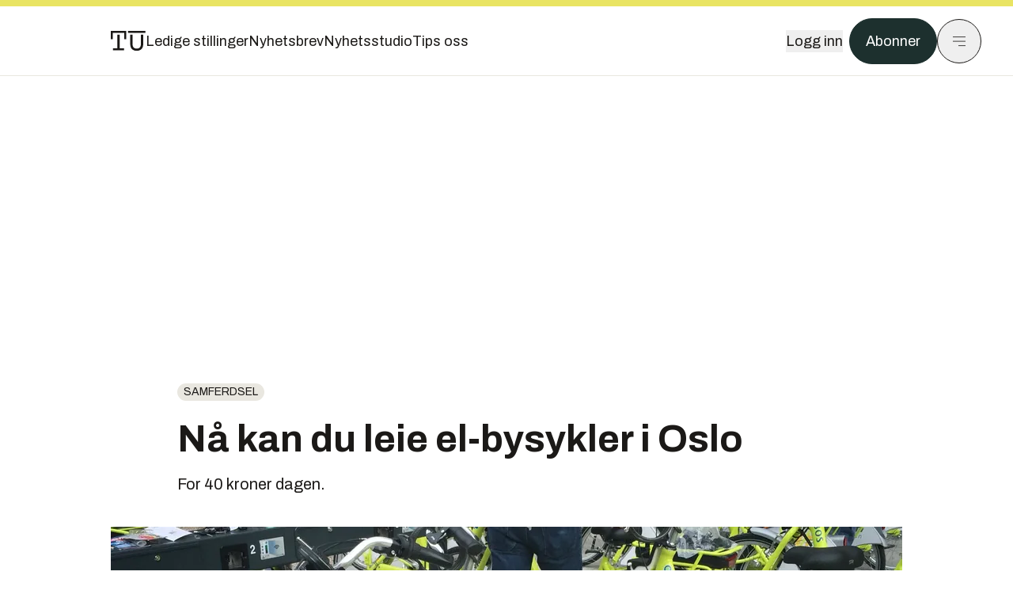

--- FILE ---
content_type: text/html; charset=utf-8
request_url: https://www.tu.no/artikler/na-kan-du-leie-el-bysykler-i-oslo/346381
body_size: 58489
content:
<!DOCTYPE html><html lang="no" class="__variable_4ead3b __variable_83925d __variable_988c8c __variable_8a1c07"><head><meta charSet="utf-8"/><meta name="viewport" content="width=device-width, initial-scale=1"/><link rel="preload" as="image" imageSrcSet="https://images.gfx.no/1000x/1865/1865063/Sykkel1.jpg 1x, https://images.gfx.no/2000x/1865/1865063/Sykkel1.jpg 2x"/><link rel="preload" as="image" href="https://cdn.sanity.io/images/u73k6zys/production/335474af7c1d57ef90bd96862eab2be9126ef306-1920x1080.jpg?w=400&amp;auto=format"/><link rel="stylesheet" href="https://assets.gfx.no/tu-frontend/_next/static/css/ad8b506686709ad1.css" data-precedence="next"/><link rel="stylesheet" href="https://assets.gfx.no/tu-frontend/_next/static/css/2402177b662d0ec0.css" data-precedence="next"/><link rel="stylesheet" href="https://assets.gfx.no/tu-frontend/_next/static/css/67a4a1ba065fdc53.css" data-precedence="next"/><link rel="preload" as="script" fetchPriority="low" href="https://assets.gfx.no/tu-frontend/_next/static/chunks/webpack-c116125f21494521.js"/><script src="https://assets.gfx.no/tu-frontend/_next/static/chunks/87c73c54-e2916cb38764b201.js" async=""></script><script src="https://assets.gfx.no/tu-frontend/_next/static/chunks/8497-e0690acc48da5c43.js" async=""></script><script src="https://assets.gfx.no/tu-frontend/_next/static/chunks/main-app-1659aaff346544a7.js" async=""></script><script src="https://assets.gfx.no/tu-frontend/_next/static/chunks/85582243-4d9cf01885001990.js" async=""></script><script src="https://assets.gfx.no/tu-frontend/_next/static/chunks/4b19d7e0-843f2ec21c98a904.js" async=""></script><script src="https://assets.gfx.no/tu-frontend/_next/static/chunks/0a3fd8ab-147aaef64b786a17.js" async=""></script><script src="https://assets.gfx.no/tu-frontend/_next/static/chunks/6078-22c1e13e246713ba.js" async=""></script><script src="https://assets.gfx.no/tu-frontend/_next/static/chunks/5900-3e989345b39c37fc.js" async=""></script><script src="https://assets.gfx.no/tu-frontend/_next/static/chunks/133-66620f5565f76f04.js" async=""></script><script src="https://assets.gfx.no/tu-frontend/_next/static/chunks/7312-740f45811563dd4d.js" async=""></script><script src="https://assets.gfx.no/tu-frontend/_next/static/chunks/2092-6bbbba2a65792c26.js" async=""></script><script src="https://assets.gfx.no/tu-frontend/_next/static/chunks/2950-f43597bc9c0d7fb7.js" async=""></script><script src="https://assets.gfx.no/tu-frontend/_next/static/chunks/6137-12d1df882f947966.js" async=""></script><script src="https://assets.gfx.no/tu-frontend/_next/static/chunks/2639-1f3ef561bf46f5ad.js" async=""></script><script src="https://assets.gfx.no/tu-frontend/_next/static/chunks/8727-6eee6b04a0560a1e.js" async=""></script><script src="https://assets.gfx.no/tu-frontend/_next/static/chunks/7376-0d26598295935113.js" async=""></script><script src="https://assets.gfx.no/tu-frontend/_next/static/chunks/718-5c627c121122980d.js" async=""></script><script src="https://assets.gfx.no/tu-frontend/_next/static/chunks/1965-83ada154e1a4bdb1.js" async=""></script><script src="https://assets.gfx.no/tu-frontend/_next/static/chunks/7114-27f106f4980586ac.js" async=""></script><script src="https://assets.gfx.no/tu-frontend/_next/static/chunks/987-8d52f7615b593276.js" async=""></script><script src="https://assets.gfx.no/tu-frontend/_next/static/chunks/6807-859aeb7735a8ca27.js" async=""></script><script src="https://assets.gfx.no/tu-frontend/_next/static/chunks/4610-b23ba8e967376681.js" async=""></script><script src="https://assets.gfx.no/tu-frontend/_next/static/chunks/1847-aa34194dcb52571c.js" async=""></script><script src="https://assets.gfx.no/tu-frontend/_next/static/chunks/8006-d03f7a47aad3e55e.js" async=""></script><script src="https://assets.gfx.no/tu-frontend/_next/static/chunks/2329-e2fd01b12f48ad44.js" async=""></script><script src="https://assets.gfx.no/tu-frontend/_next/static/chunks/6059-f4709b50bbd0e5c4.js" async=""></script><script src="https://assets.gfx.no/tu-frontend/_next/static/chunks/4253-58af3a08ef3873f8.js" async=""></script><script src="https://assets.gfx.no/tu-frontend/_next/static/chunks/4433-edf746883da1940d.js" async=""></script><script src="https://assets.gfx.no/tu-frontend/_next/static/chunks/5060-f043edf2eefe0eef.js" async=""></script><script src="https://assets.gfx.no/tu-frontend/_next/static/chunks/app/(main)/(editorial)/artikler/%5Bslug%5D/%5Bid%5D/page-6692411c578a4932.js" async=""></script><script src="https://assets.gfx.no/tu-frontend/_next/static/chunks/app/(main)/layout-c01a0e460496b784.js" async=""></script><script src="https://assets.gfx.no/tu-frontend/_next/static/chunks/app/(special)/layout-402418995f10c71f.js" async=""></script><script src="https://assets.gfx.no/tu-frontend/_next/static/chunks/app/(main)/not-found-e8d9a847231f9e97.js" async=""></script><script id="ebx" async="" src="https://applets.ebxcdn.com/ebx.js"></script><link rel="preload" href="https://cmp.tu.no/unified/wrapperMessagingWithoutDetection.js" as="script"/><link rel="preload" href="https://securepubads.g.doubleclick.net/tag/js/gpt.js" as="script"/><link rel="preload" href="https://code.piano.io/api/tinypass.min.js" as="script"/><link rel="preload" href="https://cdn.cxense.com/cx.js" as="script"/><link rel="preload" href="https://tag.aticdn.net/piano-analytics.js" as="script"/><meta name="next-size-adjust" content=""/><meta name="theme-color" content="#2b2b2b"/><title>Nå kan du leie el-bysykler i Oslo | Tu.no</title><meta name="description" content="For 40 kroner dagen."/><link rel="manifest" href="/_neste/manifest.json"/><meta name="keywords" content="Bysykkel,elsykkel,kværnerbyen,Samferdsel,sykkel"/><meta name="robots" content="max-image-preview:large"/><meta name="cXenseParse:taxonomy" content="Samferdsel"/><meta name="cXenseParse:title" content="Nå kan du leie el-bysykler i Oslo"/><meta name="cXenseParse:articleid" content="346381"/><meta name="cXenseParse:tum-articleType" content="Nyhet"/><meta name="cXenseParse:tum-headline" content="Nå kan du leie el-bysykler i Oslo"/><meta name="cXenseParse:tum-subHeadline" content="EL-SYKKEL"/><meta property="og:title" content="Nå kan du leie el-bysykler i Oslo"/><meta property="og:description" content="For 40 kroner dagen."/><meta property="og:url" content="https://www.tu.no/artikler/na-kan-du-leie-el-bysykler-i-oslo/346381"/><meta property="og:site_name" content="Tu.no"/><meta property="og:image" content="https://images.gfx.no/,1200x/1865/1865063/Sykkel1.jpg"/><meta property="og:image:width" content="1200"/><meta property="og:image:height" content="676"/><meta property="og:type" content="article"/><meta property="article:published_time" content="2016-04-15T12:03:46.000Z"/><meta property="article:author" content="Mari Gisvold Solberg"/><meta name="twitter:card" content="summary_large_image"/><meta name="twitter:title" content="Nå kan du leie el-bysykler i Oslo"/><meta name="twitter:description" content="For 40 kroner dagen."/><meta name="twitter:image" content="https://images.gfx.no/1200x676/1865/1865063/Sykkel1.jpg"/><link rel="icon" href="/_neste/favicon.ico"/><link rel="apple-touch-icon" href="/_neste/apple-touch-icon.png"/><meta name="sentry-trace" content="750998e3979453b8c6000449dac20f16-c02765f61bf3d6a3-0"/><meta name="baggage" content="sentry-environment=production,sentry-release=shff_MRLILJs9Tp9KaX12,sentry-public_key=6a4f838e122341449a6763d3be31652d,sentry-trace_id=750998e3979453b8c6000449dac20f16,sentry-sampled=false"/><script src="https://assets.gfx.no/tu-frontend/_next/static/chunks/polyfills-42372ed130431b0a.js" noModule=""></script></head><body><div hidden=""><!--$--><!--/$--></div><script>((a,b,c,d,e,f,g,h)=>{let i=document.documentElement,j=["light","dark"];function k(b){var c;(Array.isArray(a)?a:[a]).forEach(a=>{let c="class"===a,d=c&&f?e.map(a=>f[a]||a):e;c?(i.classList.remove(...d),i.classList.add(f&&f[b]?f[b]:b)):i.setAttribute(a,b)}),c=b,h&&j.includes(c)&&(i.style.colorScheme=c)}if(d)k(d);else try{let a=localStorage.getItem(b)||c,d=g&&"system"===a?window.matchMedia("(prefers-color-scheme: dark)").matches?"dark":"light":a;k(d)}catch(a){}})("class","theme","system",null,["light","dark"],null,true,true)</script><script>(self.__next_s=self.__next_s||[]).push([0,{"children":"\n          'use strict'\n          function _typeof(t) {\n            return (_typeof =\n              'function' == typeof Symbol && 'symbol' == typeof Symbol.iterator\n              ? function (t) {\n                return typeof t\n              }\n              : function (t) {\n                return t && 'function' == typeof Symbol && t.constructor === Symbol && t !== Symbol.prototype\n                ? 'symbol'\n                : typeof t\n              })(t)\n            }\n            !(function () {\n              var t = function () {\n                var t,\n                e,\n                o = [],\n                n = window,\n                r = n\n                for (; r; ) {\n                  try {\n                    if (r.frames.__tcfapiLocator) {\n                      t = r\n                      break\n                    }\n                  } catch (t) {}\n                  if (r === n.top) break\n                  r = r.parent\n                }\n                t ||\n                (!(function t() {\n                  var e = n.document,\n                  o = !!n.frames.__tcfapiLocator\n                  if (!o)\n                  if (e.body) {\n                    var r = e.createElement('iframe')\n                    ;(r.style.cssText = 'display:none'), (r.name = '__tcfapiLocator'), e.body.appendChild(r)\n                  } else setTimeout(t, 5)\n                  return !o\n                })(),\n                (n.__tcfapi = function () {\n                  for (var t = arguments.length, n = new Array(t), r = 0; r < t; r++) n[r] = arguments[r]\n                  if (!n.length) return o\n                  'setGdprApplies' === n[0]\n                  ? n.length > 3 &&\n                  2 === parseInt(n[1], 10) &&\n                  'boolean' == typeof n[3] &&\n                  ((e = n[3]), 'function' == typeof n[2] && n[2]('set', !0))\n                  : 'ping' === n[0]\n                  ? 'function' == typeof n[2] && n[2]({ gdprApplies: e, cmpLoaded: !1, cmpStatus: 'stub' })\n                  : o.push(n)\n                }),\n                n.addEventListener(\n                  'message',\n                  function (t) {\n                    var e = 'string' == typeof t.data,\n                    o = {}\n                    if (e)\n                    try {\n                  o = JSON.parse(t.data)\n                } catch (t) {}\n                else o = t.data\n                var n = 'object' === _typeof(o) && null !== o ? o.__tcfapiCall : null\n                n &&\n                window.__tcfapi(\n                  n.command,\n                  n.version,\n                  function (o, r) {\n                    var a = { __tcfapiReturn: { returnValue: o, success: r, callId: n.callId } }\n                    t && t.source && t.source.postMessage && t.source.postMessage(e ? JSON.stringify(a) : a, '*')\n                  },\n                  n.parameter\n                  )\n                },\n                !1\n                ))\n              }\n              'undefined' != typeof module ? (module.exports = t) : t()\n            })()        \n            ","id":"sourcepoint-init"}])</script><script>(self.__next_s=self.__next_s||[]).push([0,{"children":"\n          window._sp_queue = []\n          window._sp_ = {\n            config: {\n              accountId: 1952,\n              baseEndpoint: 'https://cmp.tu.no',\n              propertyHref: 'https://www.tu.no',\n              \n              \n              \n              gdpr: {},\n              events: {},\n            },\n          }\n          ","id":"sourcepoint-config"}])</script><header class="relative w-full h-20 sm:h-24 z-[60] print:hidden"><div class="w-full fixed top-0 z-30 h-20 sm:h-24 border-t-8 border-t-site-brand-darker border-b border-b-brandNeutral-100 dark:border-b-brandStone-700 text-brandNeutral-900 dark:text-brandNeutral-100 bg-white dark:bg-brandNeutral-900"><nav class="fixed top-0 right-0 h-[100dvh] transform transition-transform duration-300 ease-in-out z-40 w-full sm:w-[500px] print:hidden mt-2 bg-site-brand dark:bg-brandStone-800 text-brandNeutral-900 dark:text-brandNeutral-100 translate-x-full"><div class="p-4 pb-10 lg:p-10 pt-0 mt-24 sm:mt-28 flex flex-col gap-10 overflow-y-auto no-scrollbar h-[calc(100dvh-6rem-0.5rem)] sm:h-[calc(100dvh-7rem-0.5rem)]"><form class="w-full" action="/sok"><div class="relative w-full"><input type="search" placeholder="Søk" class="w-full h-14 pl-4 pr-10 text-base border outline-none transition-colors mt-px border-black dark:border-brandNeutral-100 bg-site-brand dark:dark:bg-brandStone-800 text-brandNeutral-900 dark:text-brandNeutral-100 placeholder:text-brandNeutral-900 dark:placeholder:text-brandNeutral-100 hover:shadow-[0_0_0_1px_black] dark:hover:shadow-[0_0_0_1px_#E9E7E0] focus:shadow-[0_0_0_1px_black] dark:focus:shadow-[0_0_0_1px_#E9E7E0]" name="query"/><button type="submit" title="Søk" class="absolute inset-y-0 right-3 flex items-center justify-center"><svg class="w-6 h-6"><use href="/_next/static/svg-assets/sprite.62b548cb69b6977dc9ebc70fd7d8699d.svg#magnifying-glass"></use></svg></button><input type="hidden" name="sortBy" value="date"/></div></form><div class="flex xl:hidden flex-col gap-6 text-xl font-light"><a href="https://tekjobb.no/?utm_source=tu.no&amp;utm_medium=menu" class="hover:underline"><span class="relative inline-block">Ledige stillinger</span></a><a href="https://abonnement.tumedia.no/nyhetsbrev?utm_source=tu.no&amp;utm_medium=menu" class="hover:underline"><span class="relative inline-block">Nyhetsbrev</span></a><a class="hover:underline" href="/nyhetsstudio"><span class="relative inline-block">Nyhetsstudio</span></a><a class="hover:underline" href="mailto:nettdesk@tu.no"><span class="relative inline-block">Tips oss</span></a></div><div class="border-t border-brandNeutral-900 dark:border-brandNeutral-100" data-orientation="vertical"><div data-state="closed" data-orientation="vertical" class="border-b border-brandNeutral-900 dark:border-brandNeutral-100"><h3 data-orientation="vertical" data-state="closed" class="flex"><button type="button" aria-controls="radix-_R_9h6braivb_" aria-expanded="false" data-state="closed" data-orientation="vertical" id="radix-_R_1h6braivb_" class="flex flex-1 items-center justify-between py-4 font-medium transition-all hover:underline [&amp;[data-state=open]&gt;svg]:rotate-180 font-mono text-xs" data-radix-collection-item="">Nyheter<svg xmlns="http://www.w3.org/2000/svg" width="24" height="24" viewBox="0 0 24 24" fill="none" stroke="currentColor" stroke-width="2" stroke-linecap="round" stroke-linejoin="round" class="lucide lucide-chevron-down h-4 w-4 shrink-0 transition-transform duration-200"><path d="m6 9 6 6 6-6"></path></svg></button></h3><div data-state="closed" id="radix-_R_9h6braivb_" hidden="" role="region" aria-labelledby="radix-_R_1h6braivb_" data-orientation="vertical" class="overflow-hidden text-sm transition-all data-[state=closed]:animate-accordion-up data-[state=open]:animate-accordion-down" style="--radix-accordion-content-height:var(--radix-collapsible-content-height);--radix-accordion-content-width:var(--radix-collapsible-content-width)"></div></div><div data-state="closed" data-orientation="vertical" class="border-b border-brandNeutral-900 dark:border-brandNeutral-100"><h3 data-orientation="vertical" data-state="closed" class="flex"><button type="button" aria-controls="radix-_R_ah6braivb_" aria-expanded="false" data-state="closed" data-orientation="vertical" id="radix-_R_2h6braivb_" class="flex flex-1 items-center justify-between py-4 font-medium transition-all hover:underline [&amp;[data-state=open]&gt;svg]:rotate-180 font-mono text-xs" data-radix-collection-item="">Meninger<svg xmlns="http://www.w3.org/2000/svg" width="24" height="24" viewBox="0 0 24 24" fill="none" stroke="currentColor" stroke-width="2" stroke-linecap="round" stroke-linejoin="round" class="lucide lucide-chevron-down h-4 w-4 shrink-0 transition-transform duration-200"><path d="m6 9 6 6 6-6"></path></svg></button></h3><div data-state="closed" id="radix-_R_ah6braivb_" hidden="" role="region" aria-labelledby="radix-_R_2h6braivb_" data-orientation="vertical" class="overflow-hidden text-sm transition-all data-[state=closed]:animate-accordion-up data-[state=open]:animate-accordion-down" style="--radix-accordion-content-height:var(--radix-collapsible-content-height);--radix-accordion-content-width:var(--radix-collapsible-content-width)"></div></div><div data-state="closed" data-orientation="vertical" class="border-b border-brandNeutral-900 dark:border-brandNeutral-100"><h3 data-orientation="vertical" data-state="closed" class="flex"><button type="button" aria-controls="radix-_R_bh6braivb_" aria-expanded="false" data-state="closed" data-orientation="vertical" id="radix-_R_3h6braivb_" class="flex flex-1 items-center justify-between py-4 font-medium transition-all hover:underline [&amp;[data-state=open]&gt;svg]:rotate-180 font-mono text-xs" data-radix-collection-item="">Tjenester<svg xmlns="http://www.w3.org/2000/svg" width="24" height="24" viewBox="0 0 24 24" fill="none" stroke="currentColor" stroke-width="2" stroke-linecap="round" stroke-linejoin="round" class="lucide lucide-chevron-down h-4 w-4 shrink-0 transition-transform duration-200"><path d="m6 9 6 6 6-6"></path></svg></button></h3><div data-state="closed" id="radix-_R_bh6braivb_" hidden="" role="region" aria-labelledby="radix-_R_3h6braivb_" data-orientation="vertical" class="overflow-hidden text-sm transition-all data-[state=closed]:animate-accordion-up data-[state=open]:animate-accordion-down" style="--radix-accordion-content-height:var(--radix-collapsible-content-height);--radix-accordion-content-width:var(--radix-collapsible-content-width)"></div></div><div data-state="closed" data-orientation="vertical" class="border-b border-brandNeutral-900 dark:border-brandNeutral-100"><h3 data-orientation="vertical" data-state="closed" class="flex"><button type="button" aria-controls="radix-_R_ch6braivb_" aria-expanded="false" data-state="closed" data-orientation="vertical" id="radix-_R_4h6braivb_" class="flex flex-1 items-center justify-between py-4 font-medium transition-all hover:underline [&amp;[data-state=open]&gt;svg]:rotate-180 font-mono text-xs" data-radix-collection-item="">Info og kontakt<svg xmlns="http://www.w3.org/2000/svg" width="24" height="24" viewBox="0 0 24 24" fill="none" stroke="currentColor" stroke-width="2" stroke-linecap="round" stroke-linejoin="round" class="lucide lucide-chevron-down h-4 w-4 shrink-0 transition-transform duration-200"><path d="m6 9 6 6 6-6"></path></svg></button></h3><div data-state="closed" id="radix-_R_ch6braivb_" hidden="" role="region" aria-labelledby="radix-_R_4h6braivb_" data-orientation="vertical" class="overflow-hidden text-sm transition-all data-[state=closed]:animate-accordion-up data-[state=open]:animate-accordion-down" style="--radix-accordion-content-height:var(--radix-collapsible-content-height);--radix-accordion-content-width:var(--radix-collapsible-content-width)"></div></div></div></div></nav><div class="absolute top-0 left-0 w-full"><div class="[@media(max-width:1032px)]:px-4 px-0 py-4 flex items-center mx-auto max-w-body-outer h-18 sm:h-22 sm:text-lg gap-16"><div class="z-40"><a aria-label="Gå til forsiden" href="/"><div><svg class="w-[44px] h-[32px]"><use href="/_next/static/svg-assets/sprite.62b548cb69b6977dc9ebc70fd7d8699d.svg#tu-logo"></use></svg></div></a></div><div class="h-8 gap-8 hidden xl:flex flex-wrap items-center"><a href="https://tekjobb.no/?utm_source=tu.no&amp;utm_medium=header" class="hover:underline relative inline-block"><span>Ledige stillinger</span></a><a href="https://abonnement.tumedia.no/nyhetsbrev?utm_source=tu.no&amp;utm_medium=header" class="hover:underline relative inline-block"><span>Nyhetsbrev</span></a><a href="/nyhetsstudio" class="hover:underline relative inline-block"><span>Nyhetsstudio</span></a><a href="mailto:nettdesk@tu.no" class="hover:underline relative inline-block"><span>Tips oss</span></a></div><div class="flex items-center gap-2 z-40 absolute right-4 lg:right-10"><button class="hover:underline mr-2" aria-label="Logg inn"><span>Logg inn</span></button><a href="https://abonnement.tumedia.no/bestill?utm_source=tu.no&amp;utm_medium=header&amp;redirectUri=https://www.tu.no/artikler/na-kan-du-leie-el-bysykler-i-oslo/346381" class="px-5 py-3 sm:py-3.5 text-white items-center text-sm sm:text-lg rounded-full transition-all border bg-brandTeal-900 border-brandTeal-900 hover:bg-transparent hover:text-brandNeutral-900 hover:border-brandNeutral-900 dark:bg-brandTeal-700 dark:border-brandTeal-700 dark:hover:text-white dark:hover:border-white">Abonner</a><button class="w-11 h-11 sm:w-14 sm:h-14 flex items-center justify-center rounded-full border border-solid border-brandNeutral-900 dark:border-brandNeutral-100" aria-label="Meny"><svg class="w-5 h-5"><use href="/_next/static/svg-assets/sprite.62b548cb69b6977dc9ebc70fd7d8699d.svg#menu"></use></svg></button></div></div></div></div></header><main class="bg-white dark:bg-brandNeutral-900 pb-6"><div class="max-w-body-outer mx-auto relative text-lg leading-normal"><div class="page-ad mt-0 pt-4 hidden lg:flex lg:h-[320px]"> <div class="banner-inset"><div class="banner-wrapper"><div class="banner-content" id="brandBoardTop"></div></div></div></div><div class="relative"><div class="absolute -left-6 top-0 h-full -translate-x-full z-20"><div class="sticky right-0 top-24"><div class="page-ad hidden 2xl:flex"> <div class="banner-inset"><div class="banner-wrapper"><div class="banner-content" id="skyscraperLeft"></div></div></div></div><div class="page-ad hidden 2xl:flex"> <div class="banner-inset"><div class="banner-wrapper"><div class="banner-content" id="netBoardLeft"></div></div></div></div></div></div><div class="absolute -right-6 top-0 h-full translate-x-full z-20"><div class="sticky left-0 top-24"><div class="page-ad hidden 2xl:flex mt-4"> <div class="banner-inset"><div class="banner-wrapper"><div class="banner-content" id="skyscraperRight"></div></div></div></div><div class="page-ad hidden 2xl:flex mt-4"> <div class="banner-inset"><div class="banner-wrapper"><div class="banner-content" id="netBoardRight"></div></div></div></div></div></div><div class="pb-8 px-4 md:px-0 relative"><div class="text-left text-pretty break-words max-w-lead mx-auto mb-10 pt-12 relative"><a class="inline-block uppercase px-2 py-1 rounded-full text-sm leading-none hover:underline whitespace-nowrap text-brandNeutral-900 bg-brandNeutral-100 dark:bg-brandStone-300 mb-6" href="/emne/samferdsel">Samferdsel</a><h1 class="text-3.25xl sm:text-5xl leading-[1.1] mb-5 font-bold">Nå kan du leie el-bysykler i Oslo</h1><p class="text-xl leading-snug mb-8">For 40 kroner dagen.</p></div><div class="relative z-10 mb-6"><div id="topImage" class="-mx-4 md:mx-0"><img class="max-h-[inherit] " src="https://images.gfx.no/1000x/1865/1865063/Sykkel1.jpg" srcSet="https://images.gfx.no/1000x/1865/1865063/Sykkel1.jpg 1x, https://images.gfx.no/2000x/1865/1865063/Sykkel1.jpg 2x" alt="" loading="eager"/></div></div><div class="max-w-body text-sm mx-auto mb-6 pb-6 border-b border-b-brandNeutral-900 dark:border-b-brandNeutral-100"><div class="flex gap-x-3 "><div class="relative"><div><button class="inline-flex items-center justify-center gap-2 rounded-full text-sm font-sans ring-offset-white transition-colors focus-visible:outline-none focus-visible:ring-2 focus-visible:ring-neutral-950 focus-visible:ring-offset-2 disabled:pointer-events-none disabled:opacity-50 [&amp;_svg]:pointer-events-none [&amp;_svg]:shrink-0 dark:ring-offset-neutral-950 dark:focus-visible:ring-neutral-300 border border-solid border-brandNeutral-900 bg-transparent text-brandNeutral-900 hover:bg-site-brand-darker dark:bg-brandNeutral-900 dark:text-white dark:border-brandNeutral-100 dark:hover:border-brandNeutral-900 dark:hover:text-brandNeutral-900 py-3 px-4"><svg class="w-4 h-4" stroke-width="1.5"><use href="/_next/static/svg-assets/sprite.62b548cb69b6977dc9ebc70fd7d8699d.svg#share"></use></svg> <span class="mt-0.5">Del</span></button></div><input type="text" class="h-[1px] w-[1px] absolute z-10 top-0 opacity-0"/></div><a href="#comments-346381"><button class="inline-flex items-center justify-center gap-2 rounded-full text-sm font-sans ring-offset-white transition-colors focus-visible:outline-none focus-visible:ring-2 focus-visible:ring-neutral-950 focus-visible:ring-offset-2 disabled:pointer-events-none disabled:opacity-50 [&amp;_svg]:pointer-events-none [&amp;_svg]:shrink-0 dark:ring-offset-neutral-950 dark:focus-visible:ring-neutral-300 border border-solid border-brandNeutral-900 bg-transparent text-brandNeutral-900 hover:bg-site-brand-darker dark:bg-brandNeutral-900 dark:text-white dark:border-brandNeutral-100 dark:hover:border-brandNeutral-900 dark:hover:text-brandNeutral-900 py-3 px-4"><svg class="w-4 h-4" stroke-width="1.5"><use href="/_next/static/svg-assets/sprite.62b548cb69b6977dc9ebc70fd7d8699d.svg#debate"></use></svg>Kommenter</button></a></div><div class="flex justify-center mt-6 font-bold flex-col"><div class="flex items-center mb-4"><a href="/forfattere/272545" class="block w-8 h-8 rounded-full mr-2 overflow-hidden"><img width="32" height="32" class=" " src="https://images.gfx.no/32x32/2083/2083925/IMG_0890BW.jpg" srcSet="https://images.gfx.no/32x32/2083/2083925/IMG_0890BW.jpg 1x, https://images.gfx.no/64x64/2083/2083925/IMG_0890BW.jpg 2x" alt="Mari Gisvold Solberg" loading="lazy"/></a><a href="/forfattere/272545"><span class="hover:underline mr-1">Mari Gisvold Solberg</span></a><span class="font-normal">–  Journalist</span></div></div><div>15. apr. 2016 - 14:03 </div></div><div class="page-ad flex md:!hidden"> <div class="banner-inset"><div class="banner-wrapper"><div class="banner-content" id="brandBoardTopMobile"></div></div></div></div><div id="article-wrapper-346381"><div class="mx-auto "><div class="max-w-body mx-auto"></div><div class="article article-wrapper"><p>I ny Nasjonal transportplan (NTP) har regjeringen et mål om at all vekst i passasjertrafikken skal skje med kollektivt, gange og sykkel. </p><p><strong>Dette håper OBOS på å kunne hjelpe til med, når de fredag 15. april åpner sin første utleiestasjon for elsykler i Kværnerbyen i Oslo. </strong></p><h2 class="mb-6">Ønsker å utvide</h2><p>Ordningen er et pilotprosjekt for å teste ut konseptet og interessen for elsykler.</p><div class="my-6 clear-both"><div class="max-w-body-outer ad-wrapper"><div class="inner"><span class="ad-label flex justify-center pb-1 text-xs uppercase">Artikkelen fortsetter etter annonsen</span><a href="/tumstudio/karriere/annonse-slik-holder-sofie-seg-oppdatert-pa-cybersikkerhet-en-stor-fordel-i-studiene/567054?utm_source=tu.no&amp;utm_medium=articles_inline&amp;utm_content=native" target="_parent" class="!no-underline text-site-color-black"><div><div class="flex bg-white flex-col relative group border-default"><div class="flex justify-between h-12 nativeAdDatas-center items-center px-2 sm:px-4"><div class="group-hover:underline no-underline text-lg uppercase font-bold">annonsørinnhold</div><div class="p-1 justify-end"><div class="h-10 m-auto relative flex items-center justify-end max-w-[80px]"><img class="max-h-[inherit] max-h-full" src="https://images.gfx.no/80x/2883/2883027/TUM-logo-RGB-morkegronn.png" srcSet="https://images.gfx.no/80x/2883/2883027/TUM-logo-RGB-morkegronn.png 1x, https://images.gfx.no/160x/2883/2883027/TUM-logo-RGB-morkegronn.png 2x" alt="Teknisk Ukeblad Media " loading="lazy"/></div></div></div><div class="w-full relative"><div class="overflow-hidden photo "><img src="https://images.gfx.no/cx0,cy440,cw5920,ch1973,2000x/2908/2908623/Sofie%2520Olsen%2520Attack%25202025-4373.jpg" alt="" width="1000" height="333" loading="lazy" class="transition-transform duration-700 ease-in-out group-hover:scale-[1.02] will-change-transform"/></div></div><div class="group-hover:underline no-underline mt-2 mb-3 mx-2 md:m-3"><div class="font-bold text-2xl">Slik holder Sofie seg oppdatert på cybersikkerhet: – En stor fordel i studiene</div></div></div></div></a></div></div></div><p><strong>Den består av 15 elsykler med en radius på mellom fire og seks mil. </strong></p><p>– Om dette blir populært, som vi ser for oss at det gjør, vil vi utvide tilbudet, sier Even Jermstad i OBOS Nye Hjem, som har vært sjef for OBOS´ utbygging av Kværnerbyen de siste årene.</p><p>Og legger til at OBOS vil følge prosjektet nøye for blant annet å se hva elsykler kan bety for folk som bor i byen. </p><p>– Samtidig som dette kan bli vårt bidrag til en redusert bilbruk i våre nye boligområder, sier han. </p><ul class="mb-6">
<li><strong>Les også: <a href="http://www.tu.no/artikler/han-tester-elsykler-pa-fulltid-her-er-ekspertens-fem-elsykkel-tips/346231">Han tester elsykler på fulltid. Her er ekspertens fem elsykkel-tips</a></strong></li>
</ul><h2 class="mb-6">Billigere enn kollektivt</h2><p>Syklene leies ut på samme måte som vanlige bysykler, via en <a href="http://www.rentaebike.no/">abonnementsordning</a>. </p><div class="clear-both"><div class="page-ad"> <div class="banner-inset"><div class="banner-wrapper"><div class="banner-content" id="netBoard-10"></div></div></div></div></div><p>Abonnementer må betale 300 kroner per år, pluss 40 kroner per hele dag de ønsker å leie elsyklene. For kortere perioder koster syklene 15 kroner i timen.</p><p><strong>– Den lave prisen gjør at dette er et godt alternativ til buss, trikk og bane. Leie av elsykkel en hel dag koster mindre enn tur-retur-billett med kollektivt, sier Jermstad.</strong></p><p>Som er opptatt av at ordningen skal være en lavkostnadsordning. </p><div class="mb-6"><div class="w-full sm:w-1/2 mx-auto clear-both sm:float-right sm:pl-4"><img width="332" class=" cursor-pointer w-full sm:w-auto" src="https://images.gfx.no/332x/1865/1865403/Sykkel2.jpg" srcSet="https://images.gfx.no/332x/1865/1865403/Sykkel2.jpg 1x, https://images.gfx.no/664x/1865/1865403/Sykkel2.jpg 2x" alt="Elsykkelstativene blir omtrent som vanlige bysykkelstativer, med unntak av at de også lader syklene. Foto: Stein Jarle Olsen" loading="lazy"/><figcaption class="text-sm mt-2 font-sans text-brandStone-600 dark:text-brandStone-300"><span>Elsykkelstativene blir omtrent som vanlige bysykkelstativer, med unntak av at de også lader syklene. Foto: Stein Jarle Olsen</span> </figcaption></div></div><p>– Det skal være et tilbud for alle, også de som kanskje ikke kjøper seg elsykkel fordi de mener det er for dyrt. Ved å kunne leie syklene tror vi terskelen for å gå fra kollektivt til elsykkel blir mye lavere, sier han. </p><p>Syklene kan leies uavhengig av OBOS-medlemskap, og er enkle å låne. Stativene inneholder også lader, og et lys indikerer ladestatus. </p><ul class="mb-6">
<li><strong>Les også: <a href="http://www.tu.no/artikler/fords-nye-elsykkel-kan-brettes-ned-i-bagasjerommet/223835">Fords nye elsykkel kan brettes ned i bagasjerommet</a></strong></li>
</ul><h2 class="mb-6">Økende interesse</h2><p>OBOS er ikke de eneste som leier ut elsykler i Norge. </p><div class="my-6 clear-both"><div class="max-w-body-outer ad-wrapper"><div class="inner"><span class="ad-label flex justify-center pb-1 text-xs uppercase">Artikkelen fortsetter etter annonsen</span><a href="/brandstory/innovasjonnorge/brandstory-fra-millionlan-til-milliardvekst-disse-pengene-far-fart-pa-norske-bedrifter/556669?utm_source=tu.no&amp;utm_medium=articles_inline&amp;utm_content=brandstory" target="_parent" class="!no-underline text-site-color-black"><div><div class="flex bg-white flex-col relative group border-default"><div class="flex justify-between h-12 nativeAdDatas-center items-center px-2 sm:px-4"><div class="group-hover:underline no-underline text-lg uppercase font-bold">annonse</div><div class="p-1 justify-end"><div class="h-10 m-auto relative flex items-center justify-end max-w-[80px]"><img class="max-h-[inherit] max-h-full" src="https://images.gfx.no/80x/2828/2828923/df17d6fe-c2a4-45b1-ada6-7cd31fc3c531.png" srcSet="https://images.gfx.no/80x/2828/2828923/df17d6fe-c2a4-45b1-ada6-7cd31fc3c531.png 1x, https://images.gfx.no/160x/2828/2828923/df17d6fe-c2a4-45b1-ada6-7cd31fc3c531.png 2x" alt="Innovasjon Norge" loading="lazy"/></div></div></div><div class="w-full relative"><div class="overflow-hidden photo "><img src="https://images.gfx.no/cx0,cy771,cw6720,ch2240,2000x/2876/2876059/WEB%25204%2520(1).jpg" alt="" width="1000" height="333" loading="lazy" class="transition-transform duration-700 ease-in-out group-hover:scale-[1.02] will-change-transform"/></div></div><div class="group-hover:underline no-underline mt-2 mb-3 mx-2 md:m-3"><div class="font-bold text-2xl">Fra millionlån til milliardvekst: Disse pengene får fart på norske bedrifter</div></div></div></div></a></div></div></div><p>Allerede i 2014 lanserte Forus Næringspark og Stavanger kommune landets første bysykkelordning i Norge med elsykler.</p><p>Randi Markvardsen, prosjektleder for bysyklene i Stavanger, forteller at det tok litt tid før folk begynte å bruke syklene, men at interessen er økende. </p><p>– Vi ser at det tar tid å endre folks holdninger, men vi er på vei, sier hun. </p><p><strong>For et drøyt år siden hadde bysykkelordningen 50 elsykler, nå er de oppe i 170. </strong></p><p>– Vi har i dag drøyt 8300 brukere og ser at andelen har tatt seg opp over vinteren, sier hun. </p><ul class="mb-6">
<li><strong>Les også: <a href="http://www.tu.no/artikler/na-kommer-hydrogensykkelen-som-lader-pa-seks-minutter/276063">Nå kommer hydrogensykkelen som lader på seks minutter</a></strong></li>
</ul><h2 class="mb-6">Erstatter taxi</h2><p>Markvardsen forteller at elsyklene i utgangspunktet har to bruksområder. </p><div class="clear-both"><div class="page-ad"> <div class="banner-inset"><div class="banner-wrapper"><div class="banner-content" id="netBoard-27"></div></div></div></div></div><p><strong>– Den vanligste bruken er til og fra kollektivknutepunkt. Ved å ha tilgang til en elsykkel i nærheten av boligen er det en del som tidligere har kjørt som nå heller tar elsykkel til bussen, eller fra bussen til arbeidsplassen dersom dette er et stykke unna, forteller hun. </strong></p><p>Det andre bruksområdet er på strekninger der folk tidligere ville tatt taxi, om de for eksempel skal på konserter eller teater. </p><p>– På denne måten sparer de en god del penger, sier Markvardsen.</p><h2 class="mb-6">Reduserer prisene</h2><p>Elsykkelordningen i Stavanger har tidligere blitt kritisert for å være for dyr.</p><p>Fram til nå har elbysykkelen kostet 210 kroner per dag, men Markvardsen forteller at prisene er i endring. </p><p><strong>– Dagens priser kan bli kostbare for de som ønsker å bruke syklene hver dag. Så fra 1. mai har vi nye priser, sier hun. </strong></p><div class="clear-both"><div class="page-ad"> <div class="banner-inset"><div class="banner-wrapper"><div class="banner-content" id="netBoard-34"></div></div></div></div></div><p>Et halvårsabonnement vil fra mai av koste 399 kroner, og et helårsabonnement vil koste 699 kroner. </p><ul class="mb-6">
<li><strong>Les også: <a href="http://www.tu.no/artikler/kjop-manedskort-pa-bussen-fa-tilgang-til-elsykkel/222982">«Kjøp månedskort på bussen, få tilgang til elsykkel»</a></strong></li>
</ul></div></div></div><div class="max-w-body mx-auto"><div class="border-t border-brandNeutral-900 dark:border-brandStone-300 pt-6 my-6 max-w-body mx-auto"><div class="flex flex-wrap gap-2"><a class="inline-block uppercase px-2 py-1 rounded-full text-sm leading-none hover:underline whitespace-nowrap text-brandNeutral-900 bg-brandNeutral-100 dark:bg-brandStone-300" href="/emne/bysykkel">Bysykkel</a><a class="inline-block uppercase px-2 py-1 rounded-full text-sm leading-none hover:underline whitespace-nowrap text-brandNeutral-900 bg-brandNeutral-100 dark:bg-brandStone-300" href="/emne/elsykkel">elsykkel</a><a class="inline-block uppercase px-2 py-1 rounded-full text-sm leading-none hover:underline whitespace-nowrap text-brandNeutral-900 bg-brandNeutral-100 dark:bg-brandStone-300" href="/emne/kvaernerbyen">kværnerbyen</a><a class="inline-block uppercase px-2 py-1 rounded-full text-sm leading-none hover:underline whitespace-nowrap text-brandNeutral-900 bg-brandNeutral-100 dark:bg-brandStone-300" href="/emne/samferdsel">Samferdsel</a><a class="inline-block uppercase px-2 py-1 rounded-full text-sm leading-none hover:underline whitespace-nowrap text-brandNeutral-900 bg-brandNeutral-100 dark:bg-brandStone-300" href="/emne/sykkel">sykkel</a></div></div><div class="flex gap-x-3 mt-5"><div class="relative"><div><button class="inline-flex items-center justify-center gap-2 rounded-full text-sm font-sans ring-offset-white transition-colors focus-visible:outline-none focus-visible:ring-2 focus-visible:ring-neutral-950 focus-visible:ring-offset-2 disabled:pointer-events-none disabled:opacity-50 [&amp;_svg]:pointer-events-none [&amp;_svg]:shrink-0 dark:ring-offset-neutral-950 dark:focus-visible:ring-neutral-300 border border-solid border-brandNeutral-900 bg-transparent text-brandNeutral-900 hover:bg-site-brand-darker dark:bg-brandNeutral-900 dark:text-white dark:border-brandNeutral-100 dark:hover:border-brandNeutral-900 dark:hover:text-brandNeutral-900 py-3 px-4"><svg class="w-4 h-4" stroke-width="1.5"><use href="/_next/static/svg-assets/sprite.62b548cb69b6977dc9ebc70fd7d8699d.svg#share"></use></svg> <span class="mt-0.5">Del</span></button></div><input type="text" class="h-[1px] w-[1px] absolute z-10 top-0 opacity-0"/></div></div><div class="max-w-body mx-auto my-6" id="comments-346381"><div class="text-xl md:text-3xl mb-2 font-bold">Kommentarer</div><div class="text-base py-2 px-3 bg-brandStone-100 dark:bg-brandStone-700">Du må være innlogget hos Ifrågasätt for å kommentere. Bruk BankID for automatisk oppretting av brukerkonto. Du kan kommentere under fullt navn eller med kallenavn.</div><div id="ifragasatt-346381"></div></div></div></div><div><div class="page-ad"> <div class="banner-inset"><div class="banner-wrapper"><div class="banner-content" id="nativeArticle"></div></div></div></div></div><!--$?--><template id="B:0"></template><!--/$--></div><div class="page-ad"> <div class="banner-inset"><div class="banner-wrapper"><div class="banner-content" id="brandBoardBottom"></div></div></div></div></div><!--$--><!--/$--></main><footer class="bg-brandTeal-900 dark:bg-brandNeutral-950 text-white text-lg font-sans leading-snug py-10 px-4"><div class="max-w-body-outer mx-auto"><div class="flex items-center justify-between mb-8"><a class="text-site-color hover:underline mr-10" aria-label="Gå til forsiden" href="/"><svg class="text-site-brand-darker h-14 w-20"><use href="/_next/static/svg-assets/sprite.62b548cb69b6977dc9ebc70fd7d8699d.svg#tu-logo"></use></svg></a><a href="mailto:nettdesk@tu.no" class="inline-flex items-center justify-center gap-2 rounded-full font-sans ring-offset-white transition-colors focus-visible:outline-none focus-visible:ring-2 focus-visible:ring-neutral-950 focus-visible:ring-offset-2 disabled:pointer-events-none disabled:opacity-50 [&amp;_svg]:pointer-events-none [&amp;_svg]:shrink-0 dark:ring-offset-neutral-950 dark:focus-visible:ring-neutral-300 border border-solid bg-transparent hover:bg-site-brand-darker dark:bg-brandNeutral-900 dark:text-white dark:border-brandNeutral-100 dark:hover:border-brandNeutral-900 dark:hover:text-brandNeutral-900 py-3 px-4 text-lg text-white border-white hover:border-site-brand-darker hover:text-black">Tips oss</a></div><div class="border-t border-white pt-6 grid gap-4 md:gap-6 md:grid-cols-3"><div><div><p class="text-xs text-white/80 mb-2 font-mono">Ansvarlig redaktør</p><p><a href="mailto:kristina@tumedia.no" class="hover:text-site-brand">Kristina Fritsvold Nilsen</a></p></div><div class="mt-8 mb-6"><p class="text-xs text-white/80 mt-4 mb-2 font-mono">Nyhetsredaktør</p><p><a href="mailto:tor@tu.no" class="hover:text-site-brand">Tor M. Nondal</a></p></div></div><div><ul class="space-y-4"><li><a class="hover:text-site-brand" href="/rss">RSS-feed forside</a></li><li><a href="https://www.facebook.com/tekniskukeblad" class="hover:text-site-brand" target="_blank" rel="noopener noreferrer" aria-label="Følg oss på facebook">Facebook</a></li><li><a href="https://www.linkedin.com/company/teknisk-ukeblad" class="hover:text-site-brand" target="_blank" rel="noopener noreferrer" aria-label="Følg oss på linkedin">Linkedin</a></li><li><a href="https://bsky.app/profile/tu.no" class="hover:text-site-brand" target="_blank" rel="noopener noreferrer" aria-label="Følg oss på bsky">Bsky</a></li></ul></div><div><ul class="space-y-4"><li><a href="https://abonnement.tumedia.no/nyhetsbrev?utm_source=tu.no&amp;utm_medium=footer" class="hover:text-site-brand">Nyhetsbrev</a></li><li><button class="cursor-pointer hover:text-site-brand">Samtykkeinnstillinger</button></li><li><a href="https://abonnement.tumedia.no/brukeravtale" class="hover:text-site-brand" target="_blank" rel="noopener noreferrer">Vilkår og bruksbetingelser</a></li><li><a href="https://www.tumedia.no/kunstig-intelligens" class="hover:text-site-brand" target="_blank" rel="noopener noreferrer">KI-retningslinjer</a></li></ul></div></div><p class="mt-8">All journalistikk er basert på<!-- --> <a href="https://presse.no/Etisk-regelverk/Vaer-Varsom-plakaten" class="underline hover:text-site-brand">Vær varsom-plakaten</a> <!-- -->og<!-- --> <a href="https://presse.no/Etisk-regelverk/Redaktoerplakaten" class="underline hover:text-site-brand">Redaktørplakaten</a></p><div class="mt-8 space-y-4 border-t border-white"><div data-orientation="vertical"><div data-state="closed" data-orientation="vertical" class="border-b"><h3 data-orientation="vertical" data-state="closed" class="flex"><button type="button" aria-controls="radix-_R_1cibraivb_" aria-expanded="false" data-state="closed" data-orientation="vertical" id="radix-_R_cibraivb_" class="flex flex-1 items-center justify-between py-4 font-medium transition-all [&amp;[data-state=open]&gt;svg]:rotate-180 hover:text-site-brand hover:no-underline" data-radix-collection-item="">Abonnement<svg xmlns="http://www.w3.org/2000/svg" width="24" height="24" viewBox="0 0 24 24" fill="none" stroke="currentColor" stroke-width="2" stroke-linecap="round" stroke-linejoin="round" class="lucide lucide-chevron-down h-4 w-4 shrink-0 transition-transform duration-200"><path d="m6 9 6 6 6-6"></path></svg></button></h3><div data-state="closed" id="radix-_R_1cibraivb_" hidden="" role="region" aria-labelledby="radix-_R_cibraivb_" data-orientation="vertical" class="overflow-hidden text-sm transition-all data-[state=closed]:animate-accordion-up data-[state=open]:animate-accordion-down" style="--radix-accordion-content-height:var(--radix-collapsible-content-height);--radix-accordion-content-width:var(--radix-collapsible-content-width)"></div></div><div data-state="closed" data-orientation="vertical" class="border-b"><h3 data-orientation="vertical" data-state="closed" class="flex"><button type="button" aria-controls="radix-_R_1kibraivb_" aria-expanded="false" data-state="closed" data-orientation="vertical" id="radix-_R_kibraivb_" class="flex flex-1 items-center justify-between py-4 font-medium transition-all [&amp;[data-state=open]&gt;svg]:rotate-180 hover:text-site-brand hover:no-underline" data-radix-collection-item="">Kontakt<svg xmlns="http://www.w3.org/2000/svg" width="24" height="24" viewBox="0 0 24 24" fill="none" stroke="currentColor" stroke-width="2" stroke-linecap="round" stroke-linejoin="round" class="lucide lucide-chevron-down h-4 w-4 shrink-0 transition-transform duration-200"><path d="m6 9 6 6 6-6"></path></svg></button></h3><div data-state="closed" id="radix-_R_1kibraivb_" hidden="" role="region" aria-labelledby="radix-_R_kibraivb_" data-orientation="vertical" class="overflow-hidden text-sm transition-all data-[state=closed]:animate-accordion-up data-[state=open]:animate-accordion-down" style="--radix-accordion-content-height:var(--radix-collapsible-content-height);--radix-accordion-content-width:var(--radix-collapsible-content-width)"></div></div></div></div><div class="mt-10 md:pb-6 text-sm text-white flex justify-between items-center flex-wrap gap-8"><p>© 1995-<!-- -->2026<!-- --> <a href="https://www.tumedia.no/?utm_source=tu.no&amp;utm_medium=footer" class="underline font-semibold hover:text-site-brand">Teknisk Ukeblad Media AS</a></p><svg class="w-32 h-7"><use href="/_next/static/svg-assets/sprite.62b548cb69b6977dc9ebc70fd7d8699d.svg#tumedia-logo"></use></svg></div></div></footer><div id="piano-experience-bottom" class="sticky bottom-0 left-0 z-50 w-full"></div><noscript><img height="1" width="1" style="display:none" alt="" src="https://px.ads.linkedin.com/collect/?pid=5419809&amp;fmt=gif"/></noscript><script>requestAnimationFrame(function(){$RT=performance.now()});</script><script src="https://assets.gfx.no/tu-frontend/_next/static/chunks/webpack-c116125f21494521.js" id="_R_" async=""></script><div hidden id="S:0"><div class="bg-brandStone-100 dark:bg-brandNeutral-950 relative my-6 py-4 sm:py-6 px-4 lg:px-6 lg:w-screen lg:ml-[-50vw] lg:left-1/2"><div class="max-w-body-outer mx-auto sm:mt-2"><a href="https://tekjobb.no/stillinger?utm_source=tu.no&amp;utm_medium=articles_inline&amp;utm_content=carousel_top" target="_blank" rel="noopener noreferrer" class="flex py-2 sm:py-3 items-center justify-between group"><svg class="w-24 sm:w-32 h-7"><use href="/_next/static/svg-assets/sprite.62b548cb69b6977dc9ebc70fd7d8699d.svg#tekjobb-logo"></use></svg><div class="flex items-center justify-end"><span class="text-sm sm:text-base font-semibold mr-2 group-hover:underline">Se flere jobber</span></div></a><a href="https://tekjobb.no/nyutdannet-i-teknologibedrift?utm_source=tu.no&amp;utm_medium=articles_inline&amp;utm_content=carousel_article_featured" class="block group text-brandNeutral-900" target="_blank" rel="noopener noreferrer"><div class="flex bg-white dark:bg-brandStone-100"><div class="flex flex-col justify-center w-[66%] py-2 px-4 sm:py-3 sm:px-10"><div class="text-xl leading-6 md:text-3.25xl font-serif font-light md:leading-9 mb-2 sm:mb-4 group-hover:underline">Hvordan er det for en nyutdannet å starte i en stor teknologibedrift?</div><div class="flex items-center"><span class="text-sm font-semibold font-sans mr-3 group-hover:underline">Les mer</span></div></div><div class="w-[34%] flex items-center"><img class="object-cover h-full w-full" src="https://cdn.sanity.io/images/u73k6zys/production/335474af7c1d57ef90bd96862eab2be9126ef306-1920x1080.jpg?w=400&amp;auto=format" alt="Hvordan er det for en nyutdannet å starte i en stor teknologibedrift?"/></div></div></a><div class="relative py-4 overflow-hidden"><div class="flex text-brandNeutral-900"><div class="flex-[0_0_40%] sm:flex-[0_0_30%] md:flex-[0_0_22%]"><div class="pr-4 flex"><a href="https://tekjobb.no/stillinger/felthydrolog-statistiske-modeller-iVCMqgV?utm_source=tu.no&amp;utm_medium=articles_inline&amp;utm_content=carousel_featured" target="_blank" rel="noopener noreferrer" class="block rounded bg-white dark:bg-brandStone-100 relative group w-full"><div class="w-full flex items-center justify-center"><div class="w-48 h-24 sm:h-32 flex items-center bg-white dark:bg-brandStone-100 justify-center"><img class="max-w-[80%] h-auto max-h-16" loading="lazy" src="https://cdn.sanity.io/images/u73k6zys/production/75d68664d255f250fb5c9c0fed77d197e041f635-713x477.png?w=192&amp;h=100&amp;q=75&amp;fit=clip&amp;auto=format" alt="NVE"/></div></div><div class="px-2 group-hover:underline break-words text-sm font-semibold text-center border-t border-t-brandStone-200 h-32 flex items-center justify-center">Felthydrolog + statistiske modeller</div></a></div></div><div class="flex-[0_0_40%] sm:flex-[0_0_30%] md:flex-[0_0_22%]"><div class="pr-4 flex"><a href="https://tekjobb.no/stillinger/senior-geotekniker-WobvJ0z?utm_source=tu.no&amp;utm_medium=articles_inline&amp;utm_content=carousel_featured" target="_blank" rel="noopener noreferrer" class="block rounded bg-white dark:bg-brandStone-100 relative group w-full"><div class="w-full flex items-center justify-center"><div class="w-48 h-24 sm:h-32 flex items-center bg-white dark:bg-brandStone-100 justify-center"><img class="max-w-[80%] h-auto max-h-16" loading="lazy" src="https://cdn.sanity.io/images/u73k6zys/production/007ba5748a2a0a1a89da5518d9f1a27c8d311833-4346x1896.jpg?w=192&amp;h=100&amp;q=75&amp;fit=clip&amp;auto=format" alt="Asplan Viak"/></div></div><div class="px-2 group-hover:underline break-words text-sm font-semibold text-center border-t border-t-brandStone-200 h-32 flex items-center justify-center">Senior Geotekniker</div></a></div></div><div class="flex-[0_0_40%] sm:flex-[0_0_30%] md:flex-[0_0_22%]"><div class="pr-4 flex"><a href="https://tekjobb.no/stillinger/radgiver-itbautomasjon-JymRcz7?utm_source=tu.no&amp;utm_medium=articles_inline&amp;utm_content=carousel_featured" target="_blank" rel="noopener noreferrer" class="block rounded bg-white dark:bg-brandStone-100 relative group w-full"><div class="w-full flex items-center justify-center"><div class="w-48 h-24 sm:h-32 flex items-center bg-white dark:bg-brandStone-100 justify-center"><img class="max-w-[80%] h-auto max-h-16" loading="lazy" src="https://cdn.sanity.io/images/u73k6zys/production/a3e597c0fdba63ae95ef98a1c77d01e208ba078e-950x137.jpg?w=192&amp;h=100&amp;q=75&amp;fit=clip&amp;auto=format" alt="Multiconsult Norge AS"/></div></div><div class="px-2 group-hover:underline break-words text-sm font-semibold text-center border-t border-t-brandStone-200 h-32 flex items-center justify-center">Rådgiver ITB / automasjon</div></a></div></div><div class="flex-[0_0_40%] sm:flex-[0_0_30%] md:flex-[0_0_22%]"><div class="pr-4 flex"><a href="https://tekjobb.no/stillinger/spesialist-biogass-uEvGvi8?utm_source=tu.no&amp;utm_medium=articles_inline&amp;utm_content=carousel_featured" target="_blank" rel="noopener noreferrer" class="block rounded bg-white dark:bg-brandStone-100 relative group w-full"><div class="w-full flex items-center justify-center"><div class="w-48 h-24 sm:h-32 flex items-center bg-white dark:bg-brandStone-100 justify-center"><img class="max-w-[80%] h-auto max-h-16" loading="lazy" src="https://cdn.sanity.io/images/u73k6zys/production/868642ca9f39096a843ac772f21c8f237c7ff004-282x100.png?w=192&amp;h=100&amp;q=75&amp;fit=clip&amp;auto=format" alt="COWI AS"/></div></div><div class="px-2 group-hover:underline break-words text-sm font-semibold text-center border-t border-t-brandStone-200 h-32 flex items-center justify-center">Spesialist biogass</div></a></div></div><div class="flex-[0_0_40%] sm:flex-[0_0_30%] md:flex-[0_0_22%]"><div class="pr-4 flex"><a href="https://tekjobb.no/stillinger/daglig-leder-I9OYqpQkE-?utm_source=tu.no&amp;utm_medium=articles_inline&amp;utm_content=carousel_featured" target="_blank" rel="noopener noreferrer" class="block rounded bg-white dark:bg-brandStone-100 relative group w-full"><div class="w-full flex items-center justify-center"><div class="w-48 h-24 sm:h-32 flex items-center bg-white dark:bg-brandStone-100 justify-center"><img class="max-w-[80%] h-auto max-h-16" loading="lazy" src="https://cdn.sanity.io/images/u73k6zys/production/d02ded3d48db28741200bbb5ae101c01a3192bba-800x450.jpg?w=192&amp;h=100&amp;q=75&amp;fit=clip&amp;auto=format" alt="IKT Valdres IKS"/></div></div><div class="px-2 group-hover:underline break-words text-sm font-semibold text-center border-t border-t-brandStone-200 h-32 flex items-center justify-center">Daglig leder</div></a></div></div></div><div class="mt-4 flex items-center justify-between"><div class="flex gap-4"><button class="inline-flex items-center justify-center gap-2 rounded-full text-sm font-sans ring-offset-white transition-colors focus-visible:outline-none focus-visible:ring-2 focus-visible:ring-neutral-950 focus-visible:ring-offset-2 disabled:pointer-events-none disabled:opacity-50 [&amp;_svg]:pointer-events-none [&amp;_svg]:shrink-0 dark:ring-offset-neutral-950 dark:focus-visible:ring-neutral-300 border border-solid border-brandNeutral-900 bg-transparent text-brandNeutral-900 hover:bg-site-brand-darker dark:bg-brandNeutral-900 dark:text-white dark:border-brandNeutral-100 dark:hover:border-brandNeutral-900 dark:hover:text-brandNeutral-900 h-11 w-11"><svg class="h-4 w-4" stroke-width="1.5"><use href="/_next/static/svg-assets/sprite.62b548cb69b6977dc9ebc70fd7d8699d.svg#arrow-left"></use></svg></button><button class="inline-flex items-center justify-center gap-2 rounded-full text-sm font-sans ring-offset-white transition-colors focus-visible:outline-none focus-visible:ring-2 focus-visible:ring-neutral-950 focus-visible:ring-offset-2 disabled:pointer-events-none disabled:opacity-50 [&amp;_svg]:pointer-events-none [&amp;_svg]:shrink-0 dark:ring-offset-neutral-950 dark:focus-visible:ring-neutral-300 border border-solid border-brandNeutral-900 bg-transparent text-brandNeutral-900 hover:bg-site-brand-darker dark:bg-brandNeutral-900 dark:text-white dark:border-brandNeutral-100 dark:hover:border-brandNeutral-900 dark:hover:text-brandNeutral-900 h-11 w-11"><svg class="h-4 w-4" stroke-width="1.5"><use href="/_next/static/svg-assets/sprite.62b548cb69b6977dc9ebc70fd7d8699d.svg#arrow-right"></use></svg></button></div><div class="sm:flex items-center text-center justify-center"><span class="mr-2 text-sm">En tjeneste fra</span><svg class="w-28 h-6"><use href="/_next/static/svg-assets/sprite.62b548cb69b6977dc9ebc70fd7d8699d.svg#tumedia-logo"></use></svg></div></div></div></div></div></div><script>$RB=[];$RV=function(a){$RT=performance.now();for(var b=0;b<a.length;b+=2){var c=a[b],e=a[b+1];null!==e.parentNode&&e.parentNode.removeChild(e);var f=c.parentNode;if(f){var g=c.previousSibling,h=0;do{if(c&&8===c.nodeType){var d=c.data;if("/$"===d||"/&"===d)if(0===h)break;else h--;else"$"!==d&&"$?"!==d&&"$~"!==d&&"$!"!==d&&"&"!==d||h++}d=c.nextSibling;f.removeChild(c);c=d}while(c);for(;e.firstChild;)f.insertBefore(e.firstChild,c);g.data="$";g._reactRetry&&requestAnimationFrame(g._reactRetry)}}a.length=0};
$RC=function(a,b){if(b=document.getElementById(b))(a=document.getElementById(a))?(a.previousSibling.data="$~",$RB.push(a,b),2===$RB.length&&("number"!==typeof $RT?requestAnimationFrame($RV.bind(null,$RB)):(a=performance.now(),setTimeout($RV.bind(null,$RB),2300>a&&2E3<a?2300-a:$RT+300-a)))):b.parentNode.removeChild(b)};$RC("B:0","S:0")</script><script>(self.__next_f=self.__next_f||[]).push([0])</script><script>self.__next_f.push([1,"1:\"$Sreact.fragment\"\n2:I[85341,[],\"\"]\n3:I[90025,[],\"\"]\n7:I[15104,[],\"OutletBoundary\"]\n9:I[94777,[],\"AsyncMetadataOutlet\"]\nb:I[15104,[],\"ViewportBoundary\"]\nd:I[15104,[],\"MetadataBoundary\"]\ne:\"$Sreact.suspense\"\n10:I[34431,[],\"\"]\n"])</script><script>self.__next_f.push([1,"11:I[6059,[\"1046\",\"static/chunks/85582243-4d9cf01885001990.js\",\"411\",\"static/chunks/4b19d7e0-843f2ec21c98a904.js\",\"1940\",\"static/chunks/0a3fd8ab-147aaef64b786a17.js\",\"6078\",\"static/chunks/6078-22c1e13e246713ba.js\",\"5900\",\"static/chunks/5900-3e989345b39c37fc.js\",\"133\",\"static/chunks/133-66620f5565f76f04.js\",\"7312\",\"static/chunks/7312-740f45811563dd4d.js\",\"2092\",\"static/chunks/2092-6bbbba2a65792c26.js\",\"2950\",\"static/chunks/2950-f43597bc9c0d7fb7.js\",\"6137\",\"static/chunks/6137-12d1df882f947966.js\",\"2639\",\"static/chunks/2639-1f3ef561bf46f5ad.js\",\"8727\",\"static/chunks/8727-6eee6b04a0560a1e.js\",\"7376\",\"static/chunks/7376-0d26598295935113.js\",\"718\",\"static/chunks/718-5c627c121122980d.js\",\"1965\",\"static/chunks/1965-83ada154e1a4bdb1.js\",\"7114\",\"static/chunks/7114-27f106f4980586ac.js\",\"987\",\"static/chunks/987-8d52f7615b593276.js\",\"6807\",\"static/chunks/6807-859aeb7735a8ca27.js\",\"4610\",\"static/chunks/4610-b23ba8e967376681.js\",\"1847\",\"static/chunks/1847-aa34194dcb52571c.js\",\"8006\",\"static/chunks/8006-d03f7a47aad3e55e.js\",\"2329\",\"static/chunks/2329-e2fd01b12f48ad44.js\",\"6059\",\"static/chunks/6059-f4709b50bbd0e5c4.js\",\"4253\",\"static/chunks/4253-58af3a08ef3873f8.js\",\"4433\",\"static/chunks/4433-edf746883da1940d.js\",\"5060\",\"static/chunks/5060-f043edf2eefe0eef.js\",\"2383\",\"static/chunks/app/(main)/(editorial)/artikler/%5Bslug%5D/%5Bid%5D/page-6692411c578a4932.js\"],\"default\"]\n"])</script><script>self.__next_f.push([1,"12:I[19664,[\"1046\",\"static/chunks/85582243-4d9cf01885001990.js\",\"411\",\"static/chunks/4b19d7e0-843f2ec21c98a904.js\",\"1940\",\"static/chunks/0a3fd8ab-147aaef64b786a17.js\",\"6078\",\"static/chunks/6078-22c1e13e246713ba.js\",\"5900\",\"static/chunks/5900-3e989345b39c37fc.js\",\"133\",\"static/chunks/133-66620f5565f76f04.js\",\"7312\",\"static/chunks/7312-740f45811563dd4d.js\",\"2092\",\"static/chunks/2092-6bbbba2a65792c26.js\",\"2950\",\"static/chunks/2950-f43597bc9c0d7fb7.js\",\"6137\",\"static/chunks/6137-12d1df882f947966.js\",\"2639\",\"static/chunks/2639-1f3ef561bf46f5ad.js\",\"8727\",\"static/chunks/8727-6eee6b04a0560a1e.js\",\"7376\",\"static/chunks/7376-0d26598295935113.js\",\"718\",\"static/chunks/718-5c627c121122980d.js\",\"1965\",\"static/chunks/1965-83ada154e1a4bdb1.js\",\"7114\",\"static/chunks/7114-27f106f4980586ac.js\",\"987\",\"static/chunks/987-8d52f7615b593276.js\",\"6807\",\"static/chunks/6807-859aeb7735a8ca27.js\",\"4610\",\"static/chunks/4610-b23ba8e967376681.js\",\"1847\",\"static/chunks/1847-aa34194dcb52571c.js\",\"8006\",\"static/chunks/8006-d03f7a47aad3e55e.js\",\"2329\",\"static/chunks/2329-e2fd01b12f48ad44.js\",\"6059\",\"static/chunks/6059-f4709b50bbd0e5c4.js\",\"4253\",\"static/chunks/4253-58af3a08ef3873f8.js\",\"4433\",\"static/chunks/4433-edf746883da1940d.js\",\"5060\",\"static/chunks/5060-f043edf2eefe0eef.js\",\"2383\",\"static/chunks/app/(main)/(editorial)/artikler/%5Bslug%5D/%5Bid%5D/page-6692411c578a4932.js\"],\"\"]\n"])</script><script>self.__next_f.push([1,"19:I[86144,[\"1046\",\"static/chunks/85582243-4d9cf01885001990.js\",\"411\",\"static/chunks/4b19d7e0-843f2ec21c98a904.js\",\"1940\",\"static/chunks/0a3fd8ab-147aaef64b786a17.js\",\"6078\",\"static/chunks/6078-22c1e13e246713ba.js\",\"5900\",\"static/chunks/5900-3e989345b39c37fc.js\",\"133\",\"static/chunks/133-66620f5565f76f04.js\",\"7312\",\"static/chunks/7312-740f45811563dd4d.js\",\"2092\",\"static/chunks/2092-6bbbba2a65792c26.js\",\"2950\",\"static/chunks/2950-f43597bc9c0d7fb7.js\",\"6137\",\"static/chunks/6137-12d1df882f947966.js\",\"2639\",\"static/chunks/2639-1f3ef561bf46f5ad.js\",\"8727\",\"static/chunks/8727-6eee6b04a0560a1e.js\",\"7376\",\"static/chunks/7376-0d26598295935113.js\",\"718\",\"static/chunks/718-5c627c121122980d.js\",\"1965\",\"static/chunks/1965-83ada154e1a4bdb1.js\",\"7114\",\"static/chunks/7114-27f106f4980586ac.js\",\"987\",\"static/chunks/987-8d52f7615b593276.js\",\"6807\",\"static/chunks/6807-859aeb7735a8ca27.js\",\"4610\",\"static/chunks/4610-b23ba8e967376681.js\",\"1847\",\"static/chunks/1847-aa34194dcb52571c.js\",\"8006\",\"static/chunks/8006-d03f7a47aad3e55e.js\",\"2329\",\"static/chunks/2329-e2fd01b12f48ad44.js\",\"6059\",\"static/chunks/6059-f4709b50bbd0e5c4.js\",\"4253\",\"static/chunks/4253-58af3a08ef3873f8.js\",\"4433\",\"static/chunks/4433-edf746883da1940d.js\",\"5060\",\"static/chunks/5060-f043edf2eefe0eef.js\",\"2383\",\"static/chunks/app/(main)/(editorial)/artikler/%5Bslug%5D/%5Bid%5D/page-6692411c578a4932.js\"],\"default\"]\n"])</script><script>self.__next_f.push([1,"1a:I[62600,[\"1046\",\"static/chunks/85582243-4d9cf01885001990.js\",\"411\",\"static/chunks/4b19d7e0-843f2ec21c98a904.js\",\"1940\",\"static/chunks/0a3fd8ab-147aaef64b786a17.js\",\"6078\",\"static/chunks/6078-22c1e13e246713ba.js\",\"5900\",\"static/chunks/5900-3e989345b39c37fc.js\",\"133\",\"static/chunks/133-66620f5565f76f04.js\",\"7312\",\"static/chunks/7312-740f45811563dd4d.js\",\"2092\",\"static/chunks/2092-6bbbba2a65792c26.js\",\"2950\",\"static/chunks/2950-f43597bc9c0d7fb7.js\",\"6137\",\"static/chunks/6137-12d1df882f947966.js\",\"2639\",\"static/chunks/2639-1f3ef561bf46f5ad.js\",\"8727\",\"static/chunks/8727-6eee6b04a0560a1e.js\",\"7376\",\"static/chunks/7376-0d26598295935113.js\",\"718\",\"static/chunks/718-5c627c121122980d.js\",\"1965\",\"static/chunks/1965-83ada154e1a4bdb1.js\",\"7114\",\"static/chunks/7114-27f106f4980586ac.js\",\"987\",\"static/chunks/987-8d52f7615b593276.js\",\"6807\",\"static/chunks/6807-859aeb7735a8ca27.js\",\"4610\",\"static/chunks/4610-b23ba8e967376681.js\",\"1847\",\"static/chunks/1847-aa34194dcb52571c.js\",\"8006\",\"static/chunks/8006-d03f7a47aad3e55e.js\",\"2329\",\"static/chunks/2329-e2fd01b12f48ad44.js\",\"6059\",\"static/chunks/6059-f4709b50bbd0e5c4.js\",\"4253\",\"static/chunks/4253-58af3a08ef3873f8.js\",\"4433\",\"static/chunks/4433-edf746883da1940d.js\",\"5060\",\"static/chunks/5060-f043edf2eefe0eef.js\",\"2383\",\"static/chunks/app/(main)/(editorial)/artikler/%5Bslug%5D/%5Bid%5D/page-6692411c578a4932.js\"],\"Accordion\"]\n"])</script><script>self.__next_f.push([1,"1b:I[62600,[\"1046\",\"static/chunks/85582243-4d9cf01885001990.js\",\"411\",\"static/chunks/4b19d7e0-843f2ec21c98a904.js\",\"1940\",\"static/chunks/0a3fd8ab-147aaef64b786a17.js\",\"6078\",\"static/chunks/6078-22c1e13e246713ba.js\",\"5900\",\"static/chunks/5900-3e989345b39c37fc.js\",\"133\",\"static/chunks/133-66620f5565f76f04.js\",\"7312\",\"static/chunks/7312-740f45811563dd4d.js\",\"2092\",\"static/chunks/2092-6bbbba2a65792c26.js\",\"2950\",\"static/chunks/2950-f43597bc9c0d7fb7.js\",\"6137\",\"static/chunks/6137-12d1df882f947966.js\",\"2639\",\"static/chunks/2639-1f3ef561bf46f5ad.js\",\"8727\",\"static/chunks/8727-6eee6b04a0560a1e.js\",\"7376\",\"static/chunks/7376-0d26598295935113.js\",\"718\",\"static/chunks/718-5c627c121122980d.js\",\"1965\",\"static/chunks/1965-83ada154e1a4bdb1.js\",\"7114\",\"static/chunks/7114-27f106f4980586ac.js\",\"987\",\"static/chunks/987-8d52f7615b593276.js\",\"6807\",\"static/chunks/6807-859aeb7735a8ca27.js\",\"4610\",\"static/chunks/4610-b23ba8e967376681.js\",\"1847\",\"static/chunks/1847-aa34194dcb52571c.js\",\"8006\",\"static/chunks/8006-d03f7a47aad3e55e.js\",\"2329\",\"static/chunks/2329-e2fd01b12f48ad44.js\",\"6059\",\"static/chunks/6059-f4709b50bbd0e5c4.js\",\"4253\",\"static/chunks/4253-58af3a08ef3873f8.js\",\"4433\",\"static/chunks/4433-edf746883da1940d.js\",\"5060\",\"static/chunks/5060-f043edf2eefe0eef.js\",\"2383\",\"static/chunks/app/(main)/(editorial)/artikler/%5Bslug%5D/%5Bid%5D/page-6692411c578a4932.js\"],\"AccordionItem\"]\n"])</script><script>self.__next_f.push([1,"1c:I[62600,[\"1046\",\"static/chunks/85582243-4d9cf01885001990.js\",\"411\",\"static/chunks/4b19d7e0-843f2ec21c98a904.js\",\"1940\",\"static/chunks/0a3fd8ab-147aaef64b786a17.js\",\"6078\",\"static/chunks/6078-22c1e13e246713ba.js\",\"5900\",\"static/chunks/5900-3e989345b39c37fc.js\",\"133\",\"static/chunks/133-66620f5565f76f04.js\",\"7312\",\"static/chunks/7312-740f45811563dd4d.js\",\"2092\",\"static/chunks/2092-6bbbba2a65792c26.js\",\"2950\",\"static/chunks/2950-f43597bc9c0d7fb7.js\",\"6137\",\"static/chunks/6137-12d1df882f947966.js\",\"2639\",\"static/chunks/2639-1f3ef561bf46f5ad.js\",\"8727\",\"static/chunks/8727-6eee6b04a0560a1e.js\",\"7376\",\"static/chunks/7376-0d26598295935113.js\",\"718\",\"static/chunks/718-5c627c121122980d.js\",\"1965\",\"static/chunks/1965-83ada154e1a4bdb1.js\",\"7114\",\"static/chunks/7114-27f106f4980586ac.js\",\"987\",\"static/chunks/987-8d52f7615b593276.js\",\"6807\",\"static/chunks/6807-859aeb7735a8ca27.js\",\"4610\",\"static/chunks/4610-b23ba8e967376681.js\",\"1847\",\"static/chunks/1847-aa34194dcb52571c.js\",\"8006\",\"static/chunks/8006-d03f7a47aad3e55e.js\",\"2329\",\"static/chunks/2329-e2fd01b12f48ad44.js\",\"6059\",\"static/chunks/6059-f4709b50bbd0e5c4.js\",\"4253\",\"static/chunks/4253-58af3a08ef3873f8.js\",\"4433\",\"static/chunks/4433-edf746883da1940d.js\",\"5060\",\"static/chunks/5060-f043edf2eefe0eef.js\",\"2383\",\"static/chunks/app/(main)/(editorial)/artikler/%5Bslug%5D/%5Bid%5D/page-6692411c578a4932.js\"],\"AccordionTrigger\"]\n"])</script><script>self.__next_f.push([1,"1d:I[62600,[\"1046\",\"static/chunks/85582243-4d9cf01885001990.js\",\"411\",\"static/chunks/4b19d7e0-843f2ec21c98a904.js\",\"1940\",\"static/chunks/0a3fd8ab-147aaef64b786a17.js\",\"6078\",\"static/chunks/6078-22c1e13e246713ba.js\",\"5900\",\"static/chunks/5900-3e989345b39c37fc.js\",\"133\",\"static/chunks/133-66620f5565f76f04.js\",\"7312\",\"static/chunks/7312-740f45811563dd4d.js\",\"2092\",\"static/chunks/2092-6bbbba2a65792c26.js\",\"2950\",\"static/chunks/2950-f43597bc9c0d7fb7.js\",\"6137\",\"static/chunks/6137-12d1df882f947966.js\",\"2639\",\"static/chunks/2639-1f3ef561bf46f5ad.js\",\"8727\",\"static/chunks/8727-6eee6b04a0560a1e.js\",\"7376\",\"static/chunks/7376-0d26598295935113.js\",\"718\",\"static/chunks/718-5c627c121122980d.js\",\"1965\",\"static/chunks/1965-83ada154e1a4bdb1.js\",\"7114\",\"static/chunks/7114-27f106f4980586ac.js\",\"987\",\"static/chunks/987-8d52f7615b593276.js\",\"6807\",\"static/chunks/6807-859aeb7735a8ca27.js\",\"4610\",\"static/chunks/4610-b23ba8e967376681.js\",\"1847\",\"static/chunks/1847-aa34194dcb52571c.js\",\"8006\",\"static/chunks/8006-d03f7a47aad3e55e.js\",\"2329\",\"static/chunks/2329-e2fd01b12f48ad44.js\",\"6059\",\"static/chunks/6059-f4709b50bbd0e5c4.js\",\"4253\",\"static/chunks/4253-58af3a08ef3873f8.js\",\"4433\",\"static/chunks/4433-edf746883da1940d.js\",\"5060\",\"static/chunks/5060-f043edf2eefe0eef.js\",\"2383\",\"static/chunks/app/(main)/(editorial)/artikler/%5Bslug%5D/%5Bid%5D/page-6692411c578a4932.js\"],\"AccordionContent\"]\n"])</script><script>self.__next_f.push([1,":HL[\"https://assets.gfx.no/tu-frontend/_next/static/media/1ba43d6e87cdedbe-s.p.woff2\",\"font\",{\"crossOrigin\":\"\",\"type\":\"font/woff2\"}]\n:HL[\"https://assets.gfx.no/tu-frontend/_next/static/media/23d669af23d19c95-s.p.woff2\",\"font\",{\"crossOrigin\":\"\",\"type\":\"font/woff2\"}]\n:HL[\"https://assets.gfx.no/tu-frontend/_next/static/media/2d4bf1e02d38929b-s.p.woff2\",\"font\",{\"crossOrigin\":\"\",\"type\":\"font/woff2\"}]\n:HL[\"https://assets.gfx.no/tu-frontend/_next/static/media/665e920483964785.p.woff2\",\"font\",{\"crossOrigin\":\"\",\"type\":\"font/woff2\"}]\n:HL[\"https://assets.gfx.no/tu-frontend/_next/static/css/ad8b506686709ad1.css\",\"style\"]\n:HL[\"https://assets.gfx.no/tu-frontend/_next/static/css/2402177b662d0ec0.css\",\"style\"]\n:HL[\"https://assets.gfx.no/tu-frontend/_next/static/css/67a4a1ba065fdc53.css\",\"style\"]\n"])</script><script>self.__next_f.push([1,"0:{\"P\":null,\"b\":\"shff_MRLILJs9Tp9KaX12\",\"p\":\"https://assets.gfx.no/tu-frontend\",\"c\":[\"\",\"artikler\",\"na-kan-du-leie-el-bysykler-i-oslo\",\"346381\"],\"i\":false,\"f\":[[[\"\",{\"children\":[\"(main)\",{\"children\":[\"(editorial)\",{\"children\":[\"artikler\",{\"children\":[[\"slug\",\"na-kan-du-leie-el-bysykler-i-oslo\",\"d\"],{\"children\":[[\"id\",\"346381\",\"d\"],{\"children\":[\"__PAGE__?{\\\"search\\\":\\\"\\\",\\\"ua\\\":\\\"Mozilla/5.0 (Macintosh; Intel Mac OS X 10_15_7) AppleWebKit/537.36 (KHTML, like Gecko) Chrome/131.0.0.0 Safari/537.36; ClaudeBot/1.0; +claudebot@anthropic.com)\\\",\\\"pathname\\\":\\\"/artikler/na-kan-du-leie-el-bysykler-i-oslo/346381\\\"}\",{}]}]}]}]}]},\"$undefined\",\"$undefined\",true]}],[\"\",[\"$\",\"$1\",\"c\",{\"children\":[null,[\"$\",\"$L2\",null,{\"parallelRouterKey\":\"children\",\"error\":\"$undefined\",\"errorStyles\":\"$undefined\",\"errorScripts\":\"$undefined\",\"template\":[\"$\",\"$L3\",null,{}],\"templateStyles\":\"$undefined\",\"templateScripts\":\"$undefined\",\"notFound\":[[[\"$\",\"title\",null,{\"children\":\"404: This page could not be found.\"}],[\"$\",\"div\",null,{\"style\":{\"fontFamily\":\"system-ui,\\\"Segoe UI\\\",Roboto,Helvetica,Arial,sans-serif,\\\"Apple Color Emoji\\\",\\\"Segoe UI Emoji\\\"\",\"height\":\"100vh\",\"textAlign\":\"center\",\"display\":\"flex\",\"flexDirection\":\"column\",\"alignItems\":\"center\",\"justifyContent\":\"center\"},\"children\":[\"$\",\"div\",null,{\"children\":[[\"$\",\"style\",null,{\"dangerouslySetInnerHTML\":{\"__html\":\"body{color:#000;background:#fff;margin:0}.next-error-h1{border-right:1px solid rgba(0,0,0,.3)}@media (prefers-color-scheme:dark){body{color:#fff;background:#000}.next-error-h1{border-right:1px solid rgba(255,255,255,.3)}}\"}}],[\"$\",\"h1\",null,{\"className\":\"next-error-h1\",\"style\":{\"display\":\"inline-block\",\"margin\":\"0 20px 0 0\",\"padding\":\"0 23px 0 0\",\"fontSize\":24,\"fontWeight\":500,\"verticalAlign\":\"top\",\"lineHeight\":\"49px\"},\"children\":404}],[\"$\",\"div\",null,{\"style\":{\"display\":\"inline-block\"},\"children\":[\"$\",\"h2\",null,{\"style\":{\"fontSize\":14,\"fontWeight\":400,\"lineHeight\":\"49px\",\"margin\":0},\"children\":\"This page could not be found.\"}]}]]}]}]],[]],\"forbidden\":\"$undefined\",\"unauthorized\":\"$undefined\"}]]}],{\"children\":[\"(main)\",[\"$\",\"$1\",\"c\",{\"children\":[[[\"$\",\"link\",\"0\",{\"rel\":\"stylesheet\",\"href\":\"https://assets.gfx.no/tu-frontend/_next/static/css/ad8b506686709ad1.css\",\"precedence\":\"next\",\"crossOrigin\":\"$undefined\",\"nonce\":\"$undefined\"}],[\"$\",\"link\",\"1\",{\"rel\":\"stylesheet\",\"href\":\"https://assets.gfx.no/tu-frontend/_next/static/css/2402177b662d0ec0.css\",\"precedence\":\"next\",\"crossOrigin\":\"$undefined\",\"nonce\":\"$undefined\"}]],\"$L4\"]}],{\"children\":[\"(editorial)\",[\"$\",\"$1\",\"c\",{\"children\":[null,\"$L5\"]}],{\"children\":[\"artikler\",[\"$\",\"$1\",\"c\",{\"children\":[null,[\"$\",\"$L2\",null,{\"parallelRouterKey\":\"children\",\"error\":\"$undefined\",\"errorStyles\":\"$undefined\",\"errorScripts\":\"$undefined\",\"template\":[\"$\",\"$L3\",null,{}],\"templateStyles\":\"$undefined\",\"templateScripts\":\"$undefined\",\"notFound\":\"$undefined\",\"forbidden\":\"$undefined\",\"unauthorized\":\"$undefined\"}]]}],{\"children\":[[\"slug\",\"na-kan-du-leie-el-bysykler-i-oslo\",\"d\"],[\"$\",\"$1\",\"c\",{\"children\":[null,[\"$\",\"$L2\",null,{\"parallelRouterKey\":\"children\",\"error\":\"$undefined\",\"errorStyles\":\"$undefined\",\"errorScripts\":\"$undefined\",\"template\":[\"$\",\"$L3\",null,{}],\"templateStyles\":\"$undefined\",\"templateScripts\":\"$undefined\",\"notFound\":\"$undefined\",\"forbidden\":\"$undefined\",\"unauthorized\":\"$undefined\"}]]}],{\"children\":[[\"id\",\"346381\",\"d\"],[\"$\",\"$1\",\"c\",{\"children\":[null,[\"$\",\"$L2\",null,{\"parallelRouterKey\":\"children\",\"error\":\"$undefined\",\"errorStyles\":\"$undefined\",\"errorScripts\":\"$undefined\",\"template\":[\"$\",\"$L3\",null,{}],\"templateStyles\":\"$undefined\",\"templateScripts\":\"$undefined\",\"notFound\":\"$undefined\",\"forbidden\":\"$undefined\",\"unauthorized\":\"$undefined\"}]]}],{\"children\":[\"__PAGE__\",[\"$\",\"$1\",\"c\",{\"children\":[\"$L6\",[[\"$\",\"link\",\"0\",{\"rel\":\"stylesheet\",\"href\":\"https://assets.gfx.no/tu-frontend/_next/static/css/67a4a1ba065fdc53.css\",\"precedence\":\"next\",\"crossOrigin\":\"$undefined\",\"nonce\":\"$undefined\"}]],[\"$\",\"$L7\",null,{\"children\":[\"$L8\",[\"$\",\"$L9\",null,{\"promise\":\"$@a\"}]]}]]}],{},null,false]},null,false]},null,false]},null,false]},null,false]},null,false]},null,false],[\"$\",\"$1\",\"h\",{\"children\":[null,[[\"$\",\"$Lb\",null,{\"children\":\"$Lc\"}],[\"$\",\"meta\",null,{\"name\":\"next-size-adjust\",\"content\":\"\"}]],[\"$\",\"$Ld\",null,{\"children\":[\"$\",\"div\",null,{\"hidden\":true,\"children\":[\"$\",\"$e\",null,{\"fallback\":null,\"children\":\"$Lf\"}]}]}]]}],false]],\"m\":\"$undefined\",\"G\":[\"$10\",[]],\"s\":false,\"S\":false}\n"])</script><script>self.__next_f.push([1,"5:[[\"$\",\"$L11\",null,{\"links\":[{\"heading\":\"Nyheter\",\"links\":[{\"title\":\"Bygg\",\"url\":\"/emne/bygg\"},{\"title\":\"Elbil\",\"url\":\"/emne/elbil\"},{\"title\":\"Energi\",\"url\":\"/emne/energi\"},{\"title\":\"Forbrukerteknologi\",\"url\":\"/emne/forbrukerteknologi\"},{\"title\":\"Forsvar\",\"url\":\"/emne/forsvar\"},{\"title\":\"Industri\",\"url\":\"/emne/industri\"},{\"title\":\"IT\",\"url\":\"/emne/it\"},{\"title\":\"Karriere\",\"url\":\"/emne/karriere\"},{\"title\":\"Klima\",\"url\":\"/emne/klima\"},{\"title\":\"Maritim\",\"url\":\"/emne/maritim\"},{\"title\":\"Samferdsel\",\"url\":\"/emne/samferdsel\"},{\"title\":\"Podkast\",\"url\":\"/podkast/teknisk-sett\"}]},{\"heading\":\"Meninger\",\"links\":[{\"title\":\"Analyse\",\"url\":\"/emne/analyse\"},{\"title\":\"Debatt\",\"url\":\"/emne/debatt\"},{\"title\":\"Kommentar\",\"url\":\"/emne/kommentar\"}]}],\"user\":null}],false,[\"$\",\"main\",null,{\"className\":\"bg-white dark:bg-brandNeutral-900 pb-6\",\"children\":[\"$\",\"$L2\",null,{\"parallelRouterKey\":\"children\",\"error\":\"$undefined\",\"errorStyles\":\"$undefined\",\"errorScripts\":\"$undefined\",\"template\":[\"$\",\"$L3\",null,{}],\"templateStyles\":\"$undefined\",\"templateScripts\":\"$undefined\",\"notFound\":\"$undefined\",\"forbidden\":\"$undefined\",\"unauthorized\":\"$undefined\"}]}],[\"$\",\"footer\",null,{\"className\":\"bg-brandTeal-900 dark:bg-brandNeutral-950 text-white text-lg font-sans leading-snug py-10 px-4\",\"children\":[\"$\",\"div\",null,{\"className\":\"max-w-body-outer mx-auto\",\"children\":[[\"$\",\"div\",null,{\"className\":\"flex items-center justify-between mb-8\",\"children\":[[\"$\",\"$L12\",null,{\"className\":\"text-site-color hover:underline mr-10\",\"href\":\"/\",\"aria-label\":\"Gå til forsiden\",\"children\":[\"$\",\"svg\",null,{\"className\":\"text-site-brand-darker h-14 w-20\",\"children\":[\"$\",\"use\",null,{\"href\":\"/_next/static/svg-assets/sprite.62b548cb69b6977dc9ebc70fd7d8699d.svg#tu-logo\"}]}]}],[\"$\",\"a\",null,{\"href\":\"mailto:nettdesk@tu.no\",\"children\":\"Tips oss\",\"className\":\"inline-flex items-center justify-center gap-2 rounded-full font-sans ring-offset-white transition-colors focus-visible:outline-none focus-visible:ring-2 focus-visible:ring-neutral-950 focus-visible:ring-offset-2 disabled:pointer-events-none disabled:opacity-50 [\u0026_svg]:pointer-events-none [\u0026_svg]:shrink-0 dark:ring-offset-neutral-950 dark:focus-visible:ring-neutral-300 border border-solid bg-transparent hover:bg-site-brand-darker dark:bg-brandNeutral-900 dark:text-white dark:border-brandNeutral-100 dark:hover:border-brandNeutral-900 dark:hover:text-brandNeutral-900 py-3 px-4 text-lg text-white border-white hover:border-site-brand-darker hover:text-black\",\"ref\":null}]]}],[\"$\",\"div\",null,{\"className\":\"border-t border-white pt-6 grid gap-4 md:gap-6 md:grid-cols-3\",\"children\":[[\"$\",\"div\",null,{\"children\":[[\"$\",\"div\",null,{\"children\":[[\"$\",\"p\",null,{\"className\":\"text-xs text-white/80 mb-2 font-mono\",\"children\":\"Ansvarlig redaktør\"}],[\"$\",\"p\",null,{\"children\":[\"$\",\"a\",null,{\"href\":\"mailto:kristina@tumedia.no\",\"className\":\"hover:text-site-brand\",\"children\":\"Kristina Fritsvold Nilsen\"}]}]]}],[\"$\",\"div\",null,{\"className\":\"mt-8 mb-6\",\"children\":[[\"$\",\"p\",null,{\"className\":\"text-xs text-white/80 mt-4 mb-2 font-mono\",\"children\":\"Nyhetsredaktør\"}],[\"$\",\"p\",null,{\"children\":[\"$\",\"a\",null,{\"href\":\"mailto:tor@tu.no\",\"className\":\"hover:text-site-brand\",\"children\":\"Tor M. Nondal\"}]}]]}]]}],[\"$\",\"div\",null,{\"children\":[\"$\",\"ul\",null,{\"className\":\"space-y-4\",\"children\":[[\"$\",\"li\",null,{\"children\":[\"$\",\"$L12\",null,{\"href\":\"/rss\",\"className\":\"hover:text-site-brand\",\"children\":\"RSS-feed forside\"}]}],[[\"$\",\"li\",\"facebook\",{\"children\":[\"$\",\"a\",null,{\"href\":\"https://www.facebook.com/tekniskukeblad\",\"className\":\"hover:text-site-brand\",\"target\":\"_blank\",\"rel\":\"noopener noreferrer\",\"aria-label\":\"Følg oss på facebook\",\"children\":\"Facebook\"}]}],[\"$\",\"li\",\"linkedin\",{\"children\":[\"$\",\"a\",null,{\"href\":\"https://www.linkedin.com/company/teknisk-ukeblad\",\"className\":\"hover:text-site-brand\",\"target\":\"_blank\",\"rel\":\"noopener noreferrer\",\"aria-label\":\"Følg oss på linkedin\",\"children\":\"Linkedin\"}]}],[\"$\",\"li\",\"bsky\",{\"children\":[\"$\",\"a\",null,{\"href\":\"https://bsky.app/profile/tu.no\",\"className\":\"hover:text-site-brand\",\"target\":\"_blank\",\"rel\":\"noopener noreferrer\",\"aria-label\":\"Følg oss på bsky\",\"children\":\"Bsky\"}]}]]]}]}],[\"$\",\"div\",null,{\"children\":[\"$\",\"ul\",null,{\"className\":\"space-y-4\",\"children\":[[\"$\",\"li\",null,{\"children\":[\"$\",\"a\",null,{\"href\":\"https://abonnement.tumedia.no/nyhetsbrev?utm_source=tu.no\u0026utm_medium=footer\",\"className\":\"hover:text-site-brand\",\"children\":\"Nyhetsbrev\"}]}],\"$L13\",\"$L14\",\"$L15\"]}]}]]}],\"$L16\",\"$L17\",\"$L18\"]}]}]]\n"])</script><script>self.__next_f.push([1,"13:[\"$\",\"li\",null,{\"children\":[\"$\",\"$L19\",null,{}]}]\n14:[\"$\",\"li\",null,{\"children\":[\"$\",\"a\",null,{\"href\":\"https://abonnement.tumedia.no/brukeravtale\",\"className\":\"hover:text-site-brand\",\"target\":\"_blank\",\"rel\":\"noopener noreferrer\",\"children\":\"Vilkår og bruksbetingelser\"}]}]\n15:[\"$\",\"li\",null,{\"children\":[\"$\",\"a\",null,{\"href\":\"https://www.tumedia.no/kunstig-intelligens\",\"className\":\"hover:text-site-brand\",\"target\":\"_blank\",\"rel\":\"noopener noreferrer\",\"children\":\"KI-retningslinjer\"}]}]\n16:[\"$\",\"p\",null,{\"className\":\"mt-8\",\"children\":[\"All journalistikk er basert på\",\" \",[\"$\",\"a\",null,{\"href\":\"https://presse.no/Etisk-regelverk/Vaer-Varsom-plakaten\",\"className\":\"underline hover:text-site-brand\",\"children\":\"Vær varsom-plakaten\"}],\" \",\"og\",\" \",[\"$\",\"a\",null,{\"href\":\"https://presse.no/Etisk-regelverk/Redaktoerplakaten\",\"className\":\"underline hover:text-site-brand\",\"children\":\"Redaktørplakaten\"}]]}]\n"])</script><script>self.__next_f.push([1,"17:[\"$\",\"div\",null,{\"className\":\"mt-8 space-y-4 border-t border-white\",\"children\":[\"$\",\"$L1a\",null,{\"type\":\"multiple\",\"children\":[[\"$\",\"$L1b\",null,{\"value\":\"abonnement\",\"children\":[[\"$\",\"$L1c\",null,{\"className\":\"hover:text-site-brand hover:no-underline\",\"children\":\"Abonnement\"}],[\"$\",\"$L1d\",null,{\"className\":\"text-lg\",\"children\":[\"$\",\"ul\",null,{\"className\":\"grid grid-cols-1 sm:grid-cols-2 md:grid-cols-3 gap-x-4 gap-y-2\",\"children\":[[\"$\",\"li\",null,{\"children\":[\"$\",\"a\",null,{\"href\":\"https://abonnement.tumedia.no/bestill?utm_source=tu.no\u0026utm_medium=footer\u0026redirectUri=https://www.tu.no\",\"className\":\"hover:text-site-brand\",\"children\":\"Bli abonnent\"}]}],[\"$\",\"li\",null,{\"children\":[\"$\",\"a\",null,{\"href\":\"https://abonnement.tumedia.no/gruppetilgang?utm_source=tu.no\u0026utm_medium=footer\",\"className\":\"hover:text-site-brand\",\"children\":\"Gruppetilgang\"}]}],[\"$\",\"li\",null,{\"children\":[\"$\",\"a\",null,{\"href\":\"https://abonnement.tumedia.no/student?utm_source=tu.no\u0026utm_medium=footer\",\"className\":\"hover:text-site-brand\",\"children\":\"Studenttilgang\"}]}]]}]}]]}],[\"$\",\"$L1b\",null,{\"value\":\"kontakt\",\"children\":[[\"$\",\"$L1c\",null,{\"className\":\"hover:text-site-brand hover:no-underline\",\"children\":\"Kontakt\"}],[\"$\",\"$L1d\",null,{\"className\":\"text-lg\",\"children\":[[\"$\",\"ul\",null,{\"className\":\"grid grid-cols-1 sm:grid-cols-2 md:grid-cols-3 gap-x-4 gap-y-2 mb-6\",\"children\":[[\"$\",\"li\",null,{\"children\":[\"$\",\"a\",null,{\"href\":\"https://www.tumedia.no/kontakt?utm_source=tu.no\u0026utm_medium=footer\",\"className\":\"hover:text-site-brand\",\"children\":\"Kundeservice\"}]}],[\"$\",\"li\",null,{\"children\":[\"$\",\"a\",null,{\"href\":\"https://www.tumedia.no/annonsering?utm_source=tu.no\u0026utm_medium=footer\",\"className\":\"hover:text-site-brand\",\"children\":\"Annonseinfo\"}]}],[\"$\",\"li\",null,{\"children\":[\"$\",\"a\",null,{\"href\":\"https://www.tu.no/artikler/retningslinjer-for-debattinnlegg-pa-tu-no/538370?utm_source=tu.no\u0026utm_medium=footer\",\"className\":\"hover:text-site-brand\",\"children\":\"Send debattinnlegg\"}]}]]}],[\"$\",\"div\",null,{\"className\":\"grid grid-cols-1 md:grid-cols-3 gap-4\",\"children\":[[\"$\",\"div\",null,{\"children\":[[\"$\",\"p\",null,{\"className\":\"text-xs text-white/80 mb-2 font-mono\",\"children\":\"Besøksadresse:\"}],[\"$\",\"p\",null,{\"children\":[\"Teknisk Ukeblad Media AS\",[\"$\",\"br\",null,{}],\"St. Olavs Plass 5, 0165 Oslo\",[\"$\",\"br\",null,{}],\"Tlf: 23 19 93 00\"]}]]}],[\"$\",\"div\",null,{\"children\":[[\"$\",\"p\",null,{\"className\":\"text-xs text-white/80 mb-2 font-mono\",\"children\":\"Postadresse:\"}],[\"$\",\"p\",null,{\"children\":[\"Teknisk Ukeblad Media AS\",[\"$\",\"br\",null,{}],\"Postboks 380 Sentrum,\",[\"$\",\"br\",null,{}],\"0102 Oslo\"]}]]}],[\"$\",\"div\",null,{\"children\":[[\"$\",\"p\",null,{\"className\":\"text-xs text-white/80 mb-2 font-mono\",\"children\":\"Fakturaadresse:\"}],[\"$\",\"p\",null,{\"children\":[\"Teknisk Ukeblad Media AS\",[\"$\",\"br\",null,{}],\"Postboks 380 Sentrum,\",[\"$\",\"br\",null,{}],\"0102 Oslo\",[\"$\",\"br\",null,{}],\"Org.nr. 919 646 683\",[\"$\",\"br\",null,{}],[\"$\",\"a\",null,{\"href\":\"mailto:faktura@tu.no\",\"className\":\"underline hover:text-site-brand\",\"children\":\"faktura@tu.no\"}]]}]]}]]}]]}]]}]]}]}]\n"])</script><script>self.__next_f.push([1,"18:[\"$\",\"div\",null,{\"className\":\"mt-10 md:pb-6 text-sm text-white flex justify-between items-center flex-wrap gap-8\",\"children\":[[\"$\",\"p\",null,{\"children\":[\"© 1995-\",2026,\" \",[\"$\",\"a\",null,{\"href\":\"https://www.tumedia.no/?utm_source=tu.no\u0026utm_medium=footer\",\"className\":\"underline font-semibold hover:text-site-brand\",\"children\":\"Teknisk Ukeblad Media AS\"}]]}],[\"$\",\"svg\",null,{\"className\":\"w-32 h-7\",\"children\":[\"$\",\"use\",null,{\"href\":\"/_next/static/svg-assets/sprite.62b548cb69b6977dc9ebc70fd7d8699d.svg#tumedia-logo\"}]}]]}]\nc:[[\"$\",\"meta\",\"0\",{\"charSet\":\"utf-8\"}],[\"$\",\"meta\",\"1\",{\"name\":\"viewport\",\"content\":\"width=device-width, initial-scale=1\"}],[\"$\",\"meta\",\"2\",{\"name\":\"theme-color\",\"content\":\"#2b2b2b\"}]]\n8:null\n"])</script><script>self.__next_f.push([1,"1e:I[21376,[\"2076\",\"static/chunks/app/(main)/layout-c01a0e460496b784.js\"],\"EchoboxTag\"]\n1f:I[81257,[\"4868\",\"static/chunks/app/(special)/layout-402418995f10c71f.js\"],\"ThemeWrapper\"]\n20:I[43445,[\"2076\",\"static/chunks/app/(main)/layout-c01a0e460496b784.js\"],\"SourcepointLoader\"]\n21:I[32963,[\"2076\",\"static/chunks/app/(main)/layout-c01a0e460496b784.js\"],\"AdLoader\"]\n22:I[85845,[\"2076\",\"static/chunks/app/(main)/layout-c01a0e460496b784.js\"],\"PianoLoader\"]\n23:I[79548,[\"2076\",\"static/chunks/app/(main)/layout-c01a0e460496b784.js\"],\"default\"]\n24:I[61613,[\"2076\",\"static/chunks/app/(main)/layout-c01a0e460496b784.js\"],\"default\"]\n25:I[72138,[\"6078\",\"static/chunks/6078-22c1e13e246713ba.js\",\"5900\",\"static/chunks/5900-3e989345b39c37fc.js\",\"133\",\"static/chunks/133-66620f5565f76f04.js\",\"2092\",\"static/chunks/2092-6bbbba2a65792c26.js\",\"2950\",\"static/chunks/2950-f43597bc9c0d7fb7.js\",\"4610\",\"static/chunks/4610-b23ba8e967376681.js\",\"1847\",\"static/chunks/1847-aa34194dcb52571c.js\",\"8006\",\"static/chunks/8006-d03f7a47aad3e55e.js\",\"6059\",\"static/chunks/6059-f4709b50bbd0e5c4.js\",\"686\",\"static/chunks/app/(main)/not-found-e8d9a847231f9e97.js\"],\"default\"]\n26:I[21376,[\"2076\",\"static/chunks/app/(main)/layout-c01a0e460496b784.js\"],\"FacebookPixelTag\"]\n27:I[21376,[\"2076\",\"static/chunks/app/(main)/layout-c01a0e460496b784.js\"],\"HotjarTag\"]\n28:I[21376,[\"2076\",\"static/chunks/app/(main)/layout-c01a0e460496b784.js\"],\"LinkedInInsightTag\"]\n29:I[21376,[\"2076\",\"static/chunks/app/(main)/layout-c01a0e460496b784.js\"],\"RedditPixel\"]\n2a:I[6013,[\"2076\",\"static/chunks/app/(main)/layout-c01a0e460496b784.js\"],\"CampaignInitializer\"]\n"])</script><script>self.__next_f.push([1,"4:[\"$\",\"html\",null,{\"lang\":\"no\",\"className\":\"__variable_4ead3b __variable_83925d __variable_988c8c __variable_8a1c07\",\"suppressHydrationWarning\":true,\"children\":[[\"$\",\"head\",null,{\"children\":[\"$\",\"$L1e\",null,{}]}],[\"$\",\"body\",null,{\"children\":[\"$\",\"$L1f\",null,{\"children\":[[\"$\",\"$L20\",null,{\"user\":null}],[\"$\",\"$L21\",null,{}],[\"$\",\"$L22\",null,{}],[\"$\",\"$L23\",null,{}],[\"$\",\"$L24\",null,{\"user\":null}],[\"$\",\"$L2\",null,{\"parallelRouterKey\":\"children\",\"error\":\"$undefined\",\"errorStyles\":\"$undefined\",\"errorScripts\":\"$undefined\",\"template\":[\"$\",\"$L3\",null,{}],\"templateStyles\":\"$undefined\",\"templateScripts\":\"$undefined\",\"notFound\":[[\"$\",\"$L25\",null,{}],[]],\"forbidden\":\"$undefined\",\"unauthorized\":\"$undefined\"}],[\"$\",\"div\",null,{\"id\":\"piano-experience-bottom\",\"className\":\"sticky bottom-0 left-0 z-50 w-full\"}],[\"$\",\"$L26\",null,{}],[\"$\",\"$L27\",null,{}],[\"$\",\"$L28\",null,{}],[\"$\",\"$L29\",null,{}],[\"$\",\"$L2a\",null,{\"campaigns\":[{\"id\":17,\"created_at\":\"2025-03-27T07:51:14.834Z\",\"updated_at\":\"2025-03-27T07:56:54.261Z\",\"type\":\"autorenew\",\"title\":\"Auto-renewal\",\"campaign_key\":\"autorenew_modal\",\"published\":true,\"start_at\":\"2025-03-25T23:00:00.000Z\",\"end_at\":\"2026-12-30T23:00:00.000Z\",\"display_tu\":true,\"display_digi\":true,\"metadata\":{},\"content\":{\"title\":\"Unngå å miste tilgangen din\",\"description\":\"Abonnementet ditt utløper snart. Slå på automatisk fornyelse og behold tilgangen.\",\"buttonPositive\":\"Aktiver nå\"}},{\"id\":31,\"created_at\":\"2025-06-04T11:03:37.573Z\",\"updated_at\":\"2025-06-04T11:04:38.344Z\",\"type\":\"smart_app_banner\",\"title\":\"Smart App Banner\",\"campaign_key\":\"smart_app_banner\",\"published\":true,\"start_at\":\"2025-05-31T22:00:00.000Z\",\"end_at\":\"2029-12-31T23:00:00.000Z\",\"display_tu\":true,\"display_digi\":true,\"metadata\":{},\"content\":{\"buttonPositive\":\"Åpne\"}},{\"id\":10,\"created_at\":\"2025-02-11T11:08:15.910Z\",\"updated_at\":\"2025-02-13T10:32:10.936Z\",\"type\":\"winback\",\"title\":\"Winback ongoing B - Winner\",\"campaign_key\":\"winback_modal\",\"published\":true,\"start_at\":\"2024-12-01T23:00:00.000Z\",\"end_at\":\"2026-12-30T23:00:00.000Z\",\"display_tu\":true,\"display_digi\":true,\"metadata\":{\"onsitead_variant\":\"B\"},\"content\":{\"title\":\"Eksklusivt tilbud for deg!\",\"description\":\"Vi har savnet deg! Gjenoppta abonnementet i dag og få 50% rabatt på ditt første år\",\"buttonPositive\":\"Abonner nå!\"}}]}]]}]}]]}]\n"])</script><script>self.__next_f.push([1,"2b:I[82329,[\"1046\",\"static/chunks/85582243-4d9cf01885001990.js\",\"411\",\"static/chunks/4b19d7e0-843f2ec21c98a904.js\",\"1940\",\"static/chunks/0a3fd8ab-147aaef64b786a17.js\",\"6078\",\"static/chunks/6078-22c1e13e246713ba.js\",\"5900\",\"static/chunks/5900-3e989345b39c37fc.js\",\"133\",\"static/chunks/133-66620f5565f76f04.js\",\"7312\",\"static/chunks/7312-740f45811563dd4d.js\",\"2092\",\"static/chunks/2092-6bbbba2a65792c26.js\",\"2950\",\"static/chunks/2950-f43597bc9c0d7fb7.js\",\"6137\",\"static/chunks/6137-12d1df882f947966.js\",\"2639\",\"static/chunks/2639-1f3ef561bf46f5ad.js\",\"8727\",\"static/chunks/8727-6eee6b04a0560a1e.js\",\"7376\",\"static/chunks/7376-0d26598295935113.js\",\"718\",\"static/chunks/718-5c627c121122980d.js\",\"1965\",\"static/chunks/1965-83ada154e1a4bdb1.js\",\"7114\",\"static/chunks/7114-27f106f4980586ac.js\",\"987\",\"static/chunks/987-8d52f7615b593276.js\",\"6807\",\"static/chunks/6807-859aeb7735a8ca27.js\",\"4610\",\"static/chunks/4610-b23ba8e967376681.js\",\"1847\",\"static/chunks/1847-aa34194dcb52571c.js\",\"8006\",\"static/chunks/8006-d03f7a47aad3e55e.js\",\"2329\",\"static/chunks/2329-e2fd01b12f48ad44.js\",\"6059\",\"static/chunks/6059-f4709b50bbd0e5c4.js\",\"4253\",\"static/chunks/4253-58af3a08ef3873f8.js\",\"4433\",\"static/chunks/4433-edf746883da1940d.js\",\"5060\",\"static/chunks/5060-f043edf2eefe0eef.js\",\"2383\",\"static/chunks/app/(main)/(editorial)/artikler/%5Bslug%5D/%5Bid%5D/page-6692411c578a4932.js\"],\"default\"]\n"])</script><script>self.__next_f.push([1,"2c:I[45165,[\"1046\",\"static/chunks/85582243-4d9cf01885001990.js\",\"411\",\"static/chunks/4b19d7e0-843f2ec21c98a904.js\",\"1940\",\"static/chunks/0a3fd8ab-147aaef64b786a17.js\",\"6078\",\"static/chunks/6078-22c1e13e246713ba.js\",\"5900\",\"static/chunks/5900-3e989345b39c37fc.js\",\"133\",\"static/chunks/133-66620f5565f76f04.js\",\"7312\",\"static/chunks/7312-740f45811563dd4d.js\",\"2092\",\"static/chunks/2092-6bbbba2a65792c26.js\",\"2950\",\"static/chunks/2950-f43597bc9c0d7fb7.js\",\"6137\",\"static/chunks/6137-12d1df882f947966.js\",\"2639\",\"static/chunks/2639-1f3ef561bf46f5ad.js\",\"8727\",\"static/chunks/8727-6eee6b04a0560a1e.js\",\"7376\",\"static/chunks/7376-0d26598295935113.js\",\"718\",\"static/chunks/718-5c627c121122980d.js\",\"1965\",\"static/chunks/1965-83ada154e1a4bdb1.js\",\"7114\",\"static/chunks/7114-27f106f4980586ac.js\",\"987\",\"static/chunks/987-8d52f7615b593276.js\",\"6807\",\"static/chunks/6807-859aeb7735a8ca27.js\",\"4610\",\"static/chunks/4610-b23ba8e967376681.js\",\"1847\",\"static/chunks/1847-aa34194dcb52571c.js\",\"8006\",\"static/chunks/8006-d03f7a47aad3e55e.js\",\"2329\",\"static/chunks/2329-e2fd01b12f48ad44.js\",\"6059\",\"static/chunks/6059-f4709b50bbd0e5c4.js\",\"4253\",\"static/chunks/4253-58af3a08ef3873f8.js\",\"4433\",\"static/chunks/4433-edf746883da1940d.js\",\"5060\",\"static/chunks/5060-f043edf2eefe0eef.js\",\"2383\",\"static/chunks/app/(main)/(editorial)/artikler/%5Bslug%5D/%5Bid%5D/page-6692411c578a4932.js\"],\"\"]\n"])</script><script>self.__next_f.push([1,"2e:I[11053,[\"1046\",\"static/chunks/85582243-4d9cf01885001990.js\",\"411\",\"static/chunks/4b19d7e0-843f2ec21c98a904.js\",\"1940\",\"static/chunks/0a3fd8ab-147aaef64b786a17.js\",\"6078\",\"static/chunks/6078-22c1e13e246713ba.js\",\"5900\",\"static/chunks/5900-3e989345b39c37fc.js\",\"133\",\"static/chunks/133-66620f5565f76f04.js\",\"7312\",\"static/chunks/7312-740f45811563dd4d.js\",\"2092\",\"static/chunks/2092-6bbbba2a65792c26.js\",\"2950\",\"static/chunks/2950-f43597bc9c0d7fb7.js\",\"6137\",\"static/chunks/6137-12d1df882f947966.js\",\"2639\",\"static/chunks/2639-1f3ef561bf46f5ad.js\",\"8727\",\"static/chunks/8727-6eee6b04a0560a1e.js\",\"7376\",\"static/chunks/7376-0d26598295935113.js\",\"718\",\"static/chunks/718-5c627c121122980d.js\",\"1965\",\"static/chunks/1965-83ada154e1a4bdb1.js\",\"7114\",\"static/chunks/7114-27f106f4980586ac.js\",\"987\",\"static/chunks/987-8d52f7615b593276.js\",\"6807\",\"static/chunks/6807-859aeb7735a8ca27.js\",\"4610\",\"static/chunks/4610-b23ba8e967376681.js\",\"1847\",\"static/chunks/1847-aa34194dcb52571c.js\",\"8006\",\"static/chunks/8006-d03f7a47aad3e55e.js\",\"2329\",\"static/chunks/2329-e2fd01b12f48ad44.js\",\"6059\",\"static/chunks/6059-f4709b50bbd0e5c4.js\",\"4253\",\"static/chunks/4253-58af3a08ef3873f8.js\",\"4433\",\"static/chunks/4433-edf746883da1940d.js\",\"5060\",\"static/chunks/5060-f043edf2eefe0eef.js\",\"2383\",\"static/chunks/app/(main)/(editorial)/artikler/%5Bslug%5D/%5Bid%5D/page-6692411c578a4932.js\"],\"default\"]\n"])</script><script>self.__next_f.push([1,"2f:I[72699,[\"1046\",\"static/chunks/85582243-4d9cf01885001990.js\",\"411\",\"static/chunks/4b19d7e0-843f2ec21c98a904.js\",\"1940\",\"static/chunks/0a3fd8ab-147aaef64b786a17.js\",\"6078\",\"static/chunks/6078-22c1e13e246713ba.js\",\"5900\",\"static/chunks/5900-3e989345b39c37fc.js\",\"133\",\"static/chunks/133-66620f5565f76f04.js\",\"7312\",\"static/chunks/7312-740f45811563dd4d.js\",\"2092\",\"static/chunks/2092-6bbbba2a65792c26.js\",\"2950\",\"static/chunks/2950-f43597bc9c0d7fb7.js\",\"6137\",\"static/chunks/6137-12d1df882f947966.js\",\"2639\",\"static/chunks/2639-1f3ef561bf46f5ad.js\",\"8727\",\"static/chunks/8727-6eee6b04a0560a1e.js\",\"7376\",\"static/chunks/7376-0d26598295935113.js\",\"718\",\"static/chunks/718-5c627c121122980d.js\",\"1965\",\"static/chunks/1965-83ada154e1a4bdb1.js\",\"7114\",\"static/chunks/7114-27f106f4980586ac.js\",\"987\",\"static/chunks/987-8d52f7615b593276.js\",\"6807\",\"static/chunks/6807-859aeb7735a8ca27.js\",\"4610\",\"static/chunks/4610-b23ba8e967376681.js\",\"1847\",\"static/chunks/1847-aa34194dcb52571c.js\",\"8006\",\"static/chunks/8006-d03f7a47aad3e55e.js\",\"2329\",\"static/chunks/2329-e2fd01b12f48ad44.js\",\"6059\",\"static/chunks/6059-f4709b50bbd0e5c4.js\",\"4253\",\"static/chunks/4253-58af3a08ef3873f8.js\",\"4433\",\"static/chunks/4433-edf746883da1940d.js\",\"5060\",\"static/chunks/5060-f043edf2eefe0eef.js\",\"2383\",\"static/chunks/app/(main)/(editorial)/artikler/%5Bslug%5D/%5Bid%5D/page-6692411c578a4932.js\"],\"default\"]\n"])</script><script>self.__next_f.push([1,"30:I[22515,[\"1046\",\"static/chunks/85582243-4d9cf01885001990.js\",\"411\",\"static/chunks/4b19d7e0-843f2ec21c98a904.js\",\"1940\",\"static/chunks/0a3fd8ab-147aaef64b786a17.js\",\"6078\",\"static/chunks/6078-22c1e13e246713ba.js\",\"5900\",\"static/chunks/5900-3e989345b39c37fc.js\",\"133\",\"static/chunks/133-66620f5565f76f04.js\",\"7312\",\"static/chunks/7312-740f45811563dd4d.js\",\"2092\",\"static/chunks/2092-6bbbba2a65792c26.js\",\"2950\",\"static/chunks/2950-f43597bc9c0d7fb7.js\",\"6137\",\"static/chunks/6137-12d1df882f947966.js\",\"2639\",\"static/chunks/2639-1f3ef561bf46f5ad.js\",\"8727\",\"static/chunks/8727-6eee6b04a0560a1e.js\",\"7376\",\"static/chunks/7376-0d26598295935113.js\",\"718\",\"static/chunks/718-5c627c121122980d.js\",\"1965\",\"static/chunks/1965-83ada154e1a4bdb1.js\",\"7114\",\"static/chunks/7114-27f106f4980586ac.js\",\"987\",\"static/chunks/987-8d52f7615b593276.js\",\"6807\",\"static/chunks/6807-859aeb7735a8ca27.js\",\"4610\",\"static/chunks/4610-b23ba8e967376681.js\",\"1847\",\"static/chunks/1847-aa34194dcb52571c.js\",\"8006\",\"static/chunks/8006-d03f7a47aad3e55e.js\",\"2329\",\"static/chunks/2329-e2fd01b12f48ad44.js\",\"6059\",\"static/chunks/6059-f4709b50bbd0e5c4.js\",\"4253\",\"static/chunks/4253-58af3a08ef3873f8.js\",\"4433\",\"static/chunks/4433-edf746883da1940d.js\",\"5060\",\"static/chunks/5060-f043edf2eefe0eef.js\",\"2383\",\"static/chunks/app/(main)/(editorial)/artikler/%5Bslug%5D/%5Bid%5D/page-6692411c578a4932.js\"],\"default\"]\n"])</script><script>self.__next_f.push([1,"3d:I[36505,[],\"IconMark\"]\n2d:T53d,"])</script><script>self.__next_f.push([1,"[{\"@context\":\"http://schema.org\",\"@type\":\"WebPage\",\"breadcrumb\":{\"@type\":\"BreadcrumbList\",\"itemListElement\":[{\"@type\":\"ListItem\",\"position\":1,\"item\":{\"@id\":\"https://www.tu.no/artikler/na-kan-du-leie-el-bysykler-i-oslo/346381\",\"name\":\"Nå kan du leie el-bysykler i Oslo\"},\"name\":\"Nå kan du leie el-bysykler i Oslo\"}]}},{\"publisher\":{\"@type\":\"Organization\",\"name\":\"Tu.no\",\"url\":\"https://www.tu.no\",\"logo\":{\"@type\":\"ImageObject\",\"url\":\"/_neste/ogTU.png\"}},\"@context\":\"http://schema.org\",\"@type\":\"NewsArticle\",\"articleSection\":\"Samferdsel\",\"keywords\":[\"Bysykkel\",\"elsykkel\",\"kværnerbyen\",\"Samferdsel\",\"sykkel\"],\"creator\":[\"Mari Gisvold Solberg\"],\"headline\":\"Nå kan du leie el-bysykler i Oslo\",\"alternativeHeadline\":\"EL-SYKKEL\",\"description\":\"For 40 kroner dagen.\",\"mainEntityOfPage\":\"https://www.tu.no/artikler/na-kan-du-leie-el-bysykler-i-oslo/346381\",\"url\":\"https://www.tu.no/artikler/na-kan-du-leie-el-bysykler-i-oslo/346381\",\"isAccessibleForFree\":\"True\",\"datePublished\":\"2016-04-15T14:03:46+02:00\",\"image\":{\"@type\":\"ImageObject\",\"url\":\"https://images.gfx.no/1000x/1865/1865063/Sykkel1.jpg\",\"height\":1827,\"width\":3248,\"caption\":\"\",\"copyrightHolder\":\"Stein Jarle Olsen\"},\"author\":{\"@type\":\"Person\",\"name\":\"Mari Gisvold Solberg\",\"url\":\"https://www.tu.no/forfattere/272545\",\"image\":\"https://images.gfx.no/1000x/2083/2083925/IMG_0890BW.jpg\"}}]"])</script><script>self.__next_f.push([1,"6:[false,[\"$\",\"div\",null,{\"className\":\"max-w-body-outer mx-auto relative text-lg leading-normal\",\"children\":[[\"$\",\"$L2b\",null,{\"config\":\"brandBoardTop\",\"keywords\":[\"Bysykkel\",\"elsykkel\",\"kværnerbyen\",\"Samferdsel\",\"sykkel\"]}],[\"$\",\"div\",null,{\"className\":\"relative\",\"children\":[[\"$\",\"div\",null,{\"className\":\"absolute -left-6 top-0 h-full -translate-x-full z-20\",\"children\":[\"$\",\"div\",null,{\"className\":\"sticky right-0 top-24\",\"children\":[[\"$\",\"$L2b\",null,{\"config\":\"skyscraperLeft\",\"keywords\":\"$6:1:props:children:0:props:keywords\"}],[\"$\",\"$L2b\",null,{\"config\":\"netBoardLeft\",\"keywords\":\"$6:1:props:children:0:props:keywords\"}]]}]}],[\"$\",\"div\",null,{\"className\":\"absolute -right-6 top-0 h-full translate-x-full z-20\",\"children\":[\"$\",\"div\",null,{\"className\":\"sticky left-0 top-24\",\"children\":[[\"$\",\"$L2b\",null,{\"config\":\"skyscraperRight\",\"keywords\":\"$6:1:props:children:0:props:keywords\"}],[\"$\",\"$L2b\",null,{\"config\":\"netBoardRight\",\"keywords\":\"$6:1:props:children:0:props:keywords\"}]]}]}],[[\"$\",\"div\",null,{\"className\":\"pb-8 px-4 md:px-0 relative\",\"children\":[[\"$\",\"$L2c\",null,{\"id\":\"structured-data\",\"type\":\"application/ld+json\",\"strategy\":\"lazyOnload\",\"children\":\"$2d\"}],[\"$\",\"$L2e\",null,{\"now\":1769431326941,\"user\":null}],[false,[\"$\",\"div\",null,{\"className\":\"text-left text-pretty break-words max-w-lead mx-auto mb-10 pt-12 relative\",\"children\":[[\"$\",\"$L12\",null,{\"href\":\"/emne/samferdsel\",\"className\":\"inline-block uppercase px-2 py-1 rounded-full text-sm leading-none hover:underline whitespace-nowrap text-brandNeutral-900 bg-brandNeutral-100 dark:bg-brandStone-300 mb-6\",\"children\":\"Samferdsel\"}],false,[\"$\",\"h1\",null,{\"className\":\"text-3.25xl sm:text-5xl leading-[1.1] mb-5 font-bold\",\"dangerouslySetInnerHTML\":{\"__html\":\"Nå kan du leie el-bysykler i Oslo\"}}],[\"$\",\"p\",null,{\"className\":\"text-xl leading-snug mb-8\",\"dangerouslySetInnerHTML\":{\"__html\":\"For 40 kroner dagen.\"}}],null]}],[\"$\",\"div\",null,{\"className\":\"relative z-10 mb-6\",\"children\":[[\"$\",\"div\",null,{\"id\":\"topImage\",\"className\":\"-mx-4 md:mx-0\",\"children\":[\"$\",\"img\",null,{\"width\":\"$undefined\",\"height\":\"$undefined\",\"className\":\"max-h-[inherit] \",\"style\":\"$undefined\",\"src\":\"https://images.gfx.no/1000x/1865/1865063/Sykkel1.jpg\",\"srcSet\":\"https://images.gfx.no/1000x/1865/1865063/Sykkel1.jpg 1x, https://images.gfx.no/2000x/1865/1865063/Sykkel1.jpg 2x\",\"alt\":\"\",\"onLoad\":\"$undefined\",\"loading\":\"eager\",\"onClick\":\"$undefined\"}]}],null]}]],[\"$\",\"div\",null,{\"className\":\"max-w-body text-sm mx-auto mb-6 pb-6 border-b border-b-brandNeutral-900 dark:border-b-brandNeutral-100\",\"children\":[[\"$\",\"$L2f\",null,{\"commentsCount\":0,\"articleId\":346381,\"isPremium\":false,\"sharedWithExtraLink\":\"$undefined\"}],[\"$\",\"div\",null,{\"className\":\"flex justify-center mt-6 font-bold flex-col\",\"children\":[[\"$\",\"$L30\",null,{\"authors\":[{\"id\":272545,\"first_name\":\"Mari\",\"last_name\":\"Gisvold Solberg\",\"profession\":\"Journalist\",\"email\":\"mari.gisvold@tu.no\",\"facebook\":\"\",\"linkedin\":\"\",\"twitter\":\"@MariGisvold\",\"is_main\":true,\"is_hidden\":false,\"is_tip_box\":false,\"image\":{\"source\":\"https://img.gfx.no/2083/2083925/IMG_0890BW.jpg\",\"original_source\":\"/2083/2083925/IMG_0890BW.jpg\",\"width\":579,\"height\":868,\"description\":null,\"photographer\":null,\"image_id\":2083925},\"background_image\":null,\"description\":\"Journalist med spesialområdet bygg og anlegg.\",\"site_url\":null,\"type\":\"person\"}]}],false]}],\"$L31\"]}],\"$L32\",\"$L33\",\"$L34\",\"$L35\"]}],\"$L36\",\"$L37\",\"$L38\",\"$L39\",\"$L3a\",\"$L3b\",null]]}],\"$L3c\"]}],false]\n"])</script><script>self.__next_f.push([1,"a:{\"metadata\":[[\"$\",\"title\",\"0\",{\"children\":\"Nå kan du leie el-bysykler i Oslo | Tu.no\"}],[\"$\",\"meta\",\"1\",{\"name\":\"description\",\"content\":\"For 40 kroner dagen.\"}],[\"$\",\"link\",\"2\",{\"rel\":\"manifest\",\"href\":\"/_neste/manifest.json\",\"crossOrigin\":\"$undefined\"}],[\"$\",\"meta\",\"3\",{\"name\":\"keywords\",\"content\":\"Bysykkel,elsykkel,kværnerbyen,Samferdsel,sykkel\"}],[\"$\",\"meta\",\"4\",{\"name\":\"robots\",\"content\":\"max-image-preview:large\"}],[\"$\",\"meta\",\"5\",{\"name\":\"cXenseParse:taxonomy\",\"content\":\"Samferdsel\"}],[\"$\",\"meta\",\"6\",{\"name\":\"cXenseParse:title\",\"content\":\"Nå kan du leie el-bysykler i Oslo\"}],[\"$\",\"meta\",\"7\",{\"name\":\"cXenseParse:articleid\",\"content\":\"346381\"}],[\"$\",\"meta\",\"8\",{\"name\":\"cXenseParse:tum-articleType\",\"content\":\"Nyhet\"}],[\"$\",\"meta\",\"9\",{\"name\":\"cXenseParse:tum-headline\",\"content\":\"Nå kan du leie el-bysykler i Oslo\"}],[\"$\",\"meta\",\"10\",{\"name\":\"cXenseParse:tum-subHeadline\",\"content\":\"EL-SYKKEL\"}],[\"$\",\"meta\",\"11\",{\"property\":\"og:title\",\"content\":\"Nå kan du leie el-bysykler i Oslo\"}],[\"$\",\"meta\",\"12\",{\"property\":\"og:description\",\"content\":\"For 40 kroner dagen.\"}],[\"$\",\"meta\",\"13\",{\"property\":\"og:url\",\"content\":\"https://www.tu.no/artikler/na-kan-du-leie-el-bysykler-i-oslo/346381\"}],[\"$\",\"meta\",\"14\",{\"property\":\"og:site_name\",\"content\":\"Tu.no\"}],[\"$\",\"meta\",\"15\",{\"property\":\"og:image\",\"content\":\"https://images.gfx.no/,1200x/1865/1865063/Sykkel1.jpg\"}],[\"$\",\"meta\",\"16\",{\"property\":\"og:image:width\",\"content\":\"1200\"}],[\"$\",\"meta\",\"17\",{\"property\":\"og:image:height\",\"content\":\"676\"}],[\"$\",\"meta\",\"18\",{\"property\":\"og:type\",\"content\":\"article\"}],[\"$\",\"meta\",\"19\",{\"property\":\"article:published_time\",\"content\":\"2016-04-15T12:03:46.000Z\"}],[\"$\",\"meta\",\"20\",{\"property\":\"article:author\",\"content\":\"Mari Gisvold Solberg\"}],[\"$\",\"meta\",\"21\",{\"name\":\"twitter:card\",\"content\":\"summary_large_image\"}],[\"$\",\"meta\",\"22\",{\"name\":\"twitter:title\",\"content\":\"Nå kan du leie el-bysykler i Oslo\"}],[\"$\",\"meta\",\"23\",{\"name\":\"twitter:description\",\"content\":\"For 40 kroner dagen.\"}],[\"$\",\"meta\",\"24\",{\"name\":\"twitter:image\",\"content\":\"https://images.gfx.no/1200x676/1865/1865063/Sykkel1.jpg\"}],[\"$\",\"link\",\"25\",{\"rel\":\"icon\",\"href\":\"/_neste/favicon.ico\"}],[\"$\",\"link\",\"26\",{\"rel\":\"apple-touch-icon\",\"href\":\"/_neste/apple-touch-icon.png\"}],[\"$\",\"$L3d\",\"27\",{}]],\"error\":null,\"digest\":\"$undefined\"}\n"])</script><script>self.__next_f.push([1,"f:\"$a:metadata\"\n"])</script><script>self.__next_f.push([1,"3e:I[60029,[\"1046\",\"static/chunks/85582243-4d9cf01885001990.js\",\"411\",\"static/chunks/4b19d7e0-843f2ec21c98a904.js\",\"1940\",\"static/chunks/0a3fd8ab-147aaef64b786a17.js\",\"6078\",\"static/chunks/6078-22c1e13e246713ba.js\",\"5900\",\"static/chunks/5900-3e989345b39c37fc.js\",\"133\",\"static/chunks/133-66620f5565f76f04.js\",\"7312\",\"static/chunks/7312-740f45811563dd4d.js\",\"2092\",\"static/chunks/2092-6bbbba2a65792c26.js\",\"2950\",\"static/chunks/2950-f43597bc9c0d7fb7.js\",\"6137\",\"static/chunks/6137-12d1df882f947966.js\",\"2639\",\"static/chunks/2639-1f3ef561bf46f5ad.js\",\"8727\",\"static/chunks/8727-6eee6b04a0560a1e.js\",\"7376\",\"static/chunks/7376-0d26598295935113.js\",\"718\",\"static/chunks/718-5c627c121122980d.js\",\"1965\",\"static/chunks/1965-83ada154e1a4bdb1.js\",\"7114\",\"static/chunks/7114-27f106f4980586ac.js\",\"987\",\"static/chunks/987-8d52f7615b593276.js\",\"6807\",\"static/chunks/6807-859aeb7735a8ca27.js\",\"4610\",\"static/chunks/4610-b23ba8e967376681.js\",\"1847\",\"static/chunks/1847-aa34194dcb52571c.js\",\"8006\",\"static/chunks/8006-d03f7a47aad3e55e.js\",\"2329\",\"static/chunks/2329-e2fd01b12f48ad44.js\",\"6059\",\"static/chunks/6059-f4709b50bbd0e5c4.js\",\"4253\",\"static/chunks/4253-58af3a08ef3873f8.js\",\"4433\",\"static/chunks/4433-edf746883da1940d.js\",\"5060\",\"static/chunks/5060-f043edf2eefe0eef.js\",\"2383\",\"static/chunks/app/(main)/(editorial)/artikler/%5Bslug%5D/%5Bid%5D/page-6692411c578a4932.js\"],\"default\"]\n"])</script><script>self.__next_f.push([1,"3f:I[3619,[\"1046\",\"static/chunks/85582243-4d9cf01885001990.js\",\"411\",\"static/chunks/4b19d7e0-843f2ec21c98a904.js\",\"1940\",\"static/chunks/0a3fd8ab-147aaef64b786a17.js\",\"6078\",\"static/chunks/6078-22c1e13e246713ba.js\",\"5900\",\"static/chunks/5900-3e989345b39c37fc.js\",\"133\",\"static/chunks/133-66620f5565f76f04.js\",\"7312\",\"static/chunks/7312-740f45811563dd4d.js\",\"2092\",\"static/chunks/2092-6bbbba2a65792c26.js\",\"2950\",\"static/chunks/2950-f43597bc9c0d7fb7.js\",\"6137\",\"static/chunks/6137-12d1df882f947966.js\",\"2639\",\"static/chunks/2639-1f3ef561bf46f5ad.js\",\"8727\",\"static/chunks/8727-6eee6b04a0560a1e.js\",\"7376\",\"static/chunks/7376-0d26598295935113.js\",\"718\",\"static/chunks/718-5c627c121122980d.js\",\"1965\",\"static/chunks/1965-83ada154e1a4bdb1.js\",\"7114\",\"static/chunks/7114-27f106f4980586ac.js\",\"987\",\"static/chunks/987-8d52f7615b593276.js\",\"6807\",\"static/chunks/6807-859aeb7735a8ca27.js\",\"4610\",\"static/chunks/4610-b23ba8e967376681.js\",\"1847\",\"static/chunks/1847-aa34194dcb52571c.js\",\"8006\",\"static/chunks/8006-d03f7a47aad3e55e.js\",\"2329\",\"static/chunks/2329-e2fd01b12f48ad44.js\",\"6059\",\"static/chunks/6059-f4709b50bbd0e5c4.js\",\"4253\",\"static/chunks/4253-58af3a08ef3873f8.js\",\"4433\",\"static/chunks/4433-edf746883da1940d.js\",\"5060\",\"static/chunks/5060-f043edf2eefe0eef.js\",\"2383\",\"static/chunks/app/(main)/(editorial)/artikler/%5Bslug%5D/%5Bid%5D/page-6692411c578a4932.js\"],\"ArticleScrollRateTracker\"]\n"])</script><script>self.__next_f.push([1,"40:I[89037,[\"1046\",\"static/chunks/85582243-4d9cf01885001990.js\",\"411\",\"static/chunks/4b19d7e0-843f2ec21c98a904.js\",\"1940\",\"static/chunks/0a3fd8ab-147aaef64b786a17.js\",\"6078\",\"static/chunks/6078-22c1e13e246713ba.js\",\"5900\",\"static/chunks/5900-3e989345b39c37fc.js\",\"133\",\"static/chunks/133-66620f5565f76f04.js\",\"7312\",\"static/chunks/7312-740f45811563dd4d.js\",\"2092\",\"static/chunks/2092-6bbbba2a65792c26.js\",\"2950\",\"static/chunks/2950-f43597bc9c0d7fb7.js\",\"6137\",\"static/chunks/6137-12d1df882f947966.js\",\"2639\",\"static/chunks/2639-1f3ef561bf46f5ad.js\",\"8727\",\"static/chunks/8727-6eee6b04a0560a1e.js\",\"7376\",\"static/chunks/7376-0d26598295935113.js\",\"718\",\"static/chunks/718-5c627c121122980d.js\",\"1965\",\"static/chunks/1965-83ada154e1a4bdb1.js\",\"7114\",\"static/chunks/7114-27f106f4980586ac.js\",\"987\",\"static/chunks/987-8d52f7615b593276.js\",\"6807\",\"static/chunks/6807-859aeb7735a8ca27.js\",\"4610\",\"static/chunks/4610-b23ba8e967376681.js\",\"1847\",\"static/chunks/1847-aa34194dcb52571c.js\",\"8006\",\"static/chunks/8006-d03f7a47aad3e55e.js\",\"2329\",\"static/chunks/2329-e2fd01b12f48ad44.js\",\"6059\",\"static/chunks/6059-f4709b50bbd0e5c4.js\",\"4253\",\"static/chunks/4253-58af3a08ef3873f8.js\",\"4433\",\"static/chunks/4433-edf746883da1940d.js\",\"5060\",\"static/chunks/5060-f043edf2eefe0eef.js\",\"2383\",\"static/chunks/app/(main)/(editorial)/artikler/%5Bslug%5D/%5Bid%5D/page-6692411c578a4932.js\"],\"default\"]\n"])</script><script>self.__next_f.push([1,"63:I[62146,[\"1046\",\"static/chunks/85582243-4d9cf01885001990.js\",\"411\",\"static/chunks/4b19d7e0-843f2ec21c98a904.js\",\"1940\",\"static/chunks/0a3fd8ab-147aaef64b786a17.js\",\"6078\",\"static/chunks/6078-22c1e13e246713ba.js\",\"5900\",\"static/chunks/5900-3e989345b39c37fc.js\",\"133\",\"static/chunks/133-66620f5565f76f04.js\",\"7312\",\"static/chunks/7312-740f45811563dd4d.js\",\"2092\",\"static/chunks/2092-6bbbba2a65792c26.js\",\"2950\",\"static/chunks/2950-f43597bc9c0d7fb7.js\",\"6137\",\"static/chunks/6137-12d1df882f947966.js\",\"2639\",\"static/chunks/2639-1f3ef561bf46f5ad.js\",\"8727\",\"static/chunks/8727-6eee6b04a0560a1e.js\",\"7376\",\"static/chunks/7376-0d26598295935113.js\",\"718\",\"static/chunks/718-5c627c121122980d.js\",\"1965\",\"static/chunks/1965-83ada154e1a4bdb1.js\",\"7114\",\"static/chunks/7114-27f106f4980586ac.js\",\"987\",\"static/chunks/987-8d52f7615b593276.js\",\"6807\",\"static/chunks/6807-859aeb7735a8ca27.js\",\"4610\",\"static/chunks/4610-b23ba8e967376681.js\",\"1847\",\"static/chunks/1847-aa34194dcb52571c.js\",\"8006\",\"static/chunks/8006-d03f7a47aad3e55e.js\",\"2329\",\"static/chunks/2329-e2fd01b12f48ad44.js\",\"6059\",\"static/chunks/6059-f4709b50bbd0e5c4.js\",\"4253\",\"static/chunks/4253-58af3a08ef3873f8.js\",\"4433\",\"static/chunks/4433-edf746883da1940d.js\",\"5060\",\"static/chunks/5060-f043edf2eefe0eef.js\",\"2383\",\"static/chunks/app/(main)/(editorial)/artikler/%5Bslug%5D/%5Bid%5D/page-6692411c578a4932.js\"],\"default\"]\n"])</script><script>self.__next_f.push([1,"64:I[10011,[\"1046\",\"static/chunks/85582243-4d9cf01885001990.js\",\"411\",\"static/chunks/4b19d7e0-843f2ec21c98a904.js\",\"1940\",\"static/chunks/0a3fd8ab-147aaef64b786a17.js\",\"6078\",\"static/chunks/6078-22c1e13e246713ba.js\",\"5900\",\"static/chunks/5900-3e989345b39c37fc.js\",\"133\",\"static/chunks/133-66620f5565f76f04.js\",\"7312\",\"static/chunks/7312-740f45811563dd4d.js\",\"2092\",\"static/chunks/2092-6bbbba2a65792c26.js\",\"2950\",\"static/chunks/2950-f43597bc9c0d7fb7.js\",\"6137\",\"static/chunks/6137-12d1df882f947966.js\",\"2639\",\"static/chunks/2639-1f3ef561bf46f5ad.js\",\"8727\",\"static/chunks/8727-6eee6b04a0560a1e.js\",\"7376\",\"static/chunks/7376-0d26598295935113.js\",\"718\",\"static/chunks/718-5c627c121122980d.js\",\"1965\",\"static/chunks/1965-83ada154e1a4bdb1.js\",\"7114\",\"static/chunks/7114-27f106f4980586ac.js\",\"987\",\"static/chunks/987-8d52f7615b593276.js\",\"6807\",\"static/chunks/6807-859aeb7735a8ca27.js\",\"4610\",\"static/chunks/4610-b23ba8e967376681.js\",\"1847\",\"static/chunks/1847-aa34194dcb52571c.js\",\"8006\",\"static/chunks/8006-d03f7a47aad3e55e.js\",\"2329\",\"static/chunks/2329-e2fd01b12f48ad44.js\",\"6059\",\"static/chunks/6059-f4709b50bbd0e5c4.js\",\"4253\",\"static/chunks/4253-58af3a08ef3873f8.js\",\"4433\",\"static/chunks/4433-edf746883da1940d.js\",\"5060\",\"static/chunks/5060-f043edf2eefe0eef.js\",\"2383\",\"static/chunks/app/(main)/(editorial)/artikler/%5Bslug%5D/%5Bid%5D/page-6692411c578a4932.js\"],\"default\"]\n"])</script><script>self.__next_f.push([1,"65:I[47996,[\"1046\",\"static/chunks/85582243-4d9cf01885001990.js\",\"411\",\"static/chunks/4b19d7e0-843f2ec21c98a904.js\",\"1940\",\"static/chunks/0a3fd8ab-147aaef64b786a17.js\",\"6078\",\"static/chunks/6078-22c1e13e246713ba.js\",\"5900\",\"static/chunks/5900-3e989345b39c37fc.js\",\"133\",\"static/chunks/133-66620f5565f76f04.js\",\"7312\",\"static/chunks/7312-740f45811563dd4d.js\",\"2092\",\"static/chunks/2092-6bbbba2a65792c26.js\",\"2950\",\"static/chunks/2950-f43597bc9c0d7fb7.js\",\"6137\",\"static/chunks/6137-12d1df882f947966.js\",\"2639\",\"static/chunks/2639-1f3ef561bf46f5ad.js\",\"8727\",\"static/chunks/8727-6eee6b04a0560a1e.js\",\"7376\",\"static/chunks/7376-0d26598295935113.js\",\"718\",\"static/chunks/718-5c627c121122980d.js\",\"1965\",\"static/chunks/1965-83ada154e1a4bdb1.js\",\"7114\",\"static/chunks/7114-27f106f4980586ac.js\",\"987\",\"static/chunks/987-8d52f7615b593276.js\",\"6807\",\"static/chunks/6807-859aeb7735a8ca27.js\",\"4610\",\"static/chunks/4610-b23ba8e967376681.js\",\"1847\",\"static/chunks/1847-aa34194dcb52571c.js\",\"8006\",\"static/chunks/8006-d03f7a47aad3e55e.js\",\"2329\",\"static/chunks/2329-e2fd01b12f48ad44.js\",\"6059\",\"static/chunks/6059-f4709b50bbd0e5c4.js\",\"4253\",\"static/chunks/4253-58af3a08ef3873f8.js\",\"4433\",\"static/chunks/4433-edf746883da1940d.js\",\"5060\",\"static/chunks/5060-f043edf2eefe0eef.js\",\"2383\",\"static/chunks/app/(main)/(editorial)/artikler/%5Bslug%5D/%5Bid%5D/page-6692411c578a4932.js\"],\"default\"]\n"])</script><script>self.__next_f.push([1,"66:I[35868,[\"1046\",\"static/chunks/85582243-4d9cf01885001990.js\",\"411\",\"static/chunks/4b19d7e0-843f2ec21c98a904.js\",\"1940\",\"static/chunks/0a3fd8ab-147aaef64b786a17.js\",\"6078\",\"static/chunks/6078-22c1e13e246713ba.js\",\"5900\",\"static/chunks/5900-3e989345b39c37fc.js\",\"133\",\"static/chunks/133-66620f5565f76f04.js\",\"7312\",\"static/chunks/7312-740f45811563dd4d.js\",\"2092\",\"static/chunks/2092-6bbbba2a65792c26.js\",\"2950\",\"static/chunks/2950-f43597bc9c0d7fb7.js\",\"6137\",\"static/chunks/6137-12d1df882f947966.js\",\"2639\",\"static/chunks/2639-1f3ef561bf46f5ad.js\",\"8727\",\"static/chunks/8727-6eee6b04a0560a1e.js\",\"7376\",\"static/chunks/7376-0d26598295935113.js\",\"718\",\"static/chunks/718-5c627c121122980d.js\",\"1965\",\"static/chunks/1965-83ada154e1a4bdb1.js\",\"7114\",\"static/chunks/7114-27f106f4980586ac.js\",\"987\",\"static/chunks/987-8d52f7615b593276.js\",\"6807\",\"static/chunks/6807-859aeb7735a8ca27.js\",\"4610\",\"static/chunks/4610-b23ba8e967376681.js\",\"1847\",\"static/chunks/1847-aa34194dcb52571c.js\",\"8006\",\"static/chunks/8006-d03f7a47aad3e55e.js\",\"2329\",\"static/chunks/2329-e2fd01b12f48ad44.js\",\"6059\",\"static/chunks/6059-f4709b50bbd0e5c4.js\",\"4253\",\"static/chunks/4253-58af3a08ef3873f8.js\",\"4433\",\"static/chunks/4433-edf746883da1940d.js\",\"5060\",\"static/chunks/5060-f043edf2eefe0eef.js\",\"2383\",\"static/chunks/app/(main)/(editorial)/artikler/%5Bslug%5D/%5Bid%5D/page-6692411c578a4932.js\"],\"TekJobbCarousel\"]\n"])</script><script>self.__next_f.push([1,"67:I[96846,[\"1046\",\"static/chunks/85582243-4d9cf01885001990.js\",\"411\",\"static/chunks/4b19d7e0-843f2ec21c98a904.js\",\"1940\",\"static/chunks/0a3fd8ab-147aaef64b786a17.js\",\"6078\",\"static/chunks/6078-22c1e13e246713ba.js\",\"5900\",\"static/chunks/5900-3e989345b39c37fc.js\",\"133\",\"static/chunks/133-66620f5565f76f04.js\",\"7312\",\"static/chunks/7312-740f45811563dd4d.js\",\"2092\",\"static/chunks/2092-6bbbba2a65792c26.js\",\"2950\",\"static/chunks/2950-f43597bc9c0d7fb7.js\",\"6137\",\"static/chunks/6137-12d1df882f947966.js\",\"2639\",\"static/chunks/2639-1f3ef561bf46f5ad.js\",\"8727\",\"static/chunks/8727-6eee6b04a0560a1e.js\",\"7376\",\"static/chunks/7376-0d26598295935113.js\",\"718\",\"static/chunks/718-5c627c121122980d.js\",\"1965\",\"static/chunks/1965-83ada154e1a4bdb1.js\",\"7114\",\"static/chunks/7114-27f106f4980586ac.js\",\"987\",\"static/chunks/987-8d52f7615b593276.js\",\"6807\",\"static/chunks/6807-859aeb7735a8ca27.js\",\"4610\",\"static/chunks/4610-b23ba8e967376681.js\",\"1847\",\"static/chunks/1847-aa34194dcb52571c.js\",\"8006\",\"static/chunks/8006-d03f7a47aad3e55e.js\",\"2329\",\"static/chunks/2329-e2fd01b12f48ad44.js\",\"6059\",\"static/chunks/6059-f4709b50bbd0e5c4.js\",\"4253\",\"static/chunks/4253-58af3a08ef3873f8.js\",\"4433\",\"static/chunks/4433-edf746883da1940d.js\",\"5060\",\"static/chunks/5060-f043edf2eefe0eef.js\",\"2383\",\"static/chunks/app/(main)/(editorial)/artikler/%5Bslug%5D/%5Bid%5D/page-6692411c578a4932.js\"],\"default\"]\n"])</script><script>self.__next_f.push([1,"68:I[78006,[\"1046\",\"static/chunks/85582243-4d9cf01885001990.js\",\"411\",\"static/chunks/4b19d7e0-843f2ec21c98a904.js\",\"1940\",\"static/chunks/0a3fd8ab-147aaef64b786a17.js\",\"6078\",\"static/chunks/6078-22c1e13e246713ba.js\",\"5900\",\"static/chunks/5900-3e989345b39c37fc.js\",\"133\",\"static/chunks/133-66620f5565f76f04.js\",\"7312\",\"static/chunks/7312-740f45811563dd4d.js\",\"2092\",\"static/chunks/2092-6bbbba2a65792c26.js\",\"2950\",\"static/chunks/2950-f43597bc9c0d7fb7.js\",\"6137\",\"static/chunks/6137-12d1df882f947966.js\",\"2639\",\"static/chunks/2639-1f3ef561bf46f5ad.js\",\"8727\",\"static/chunks/8727-6eee6b04a0560a1e.js\",\"7376\",\"static/chunks/7376-0d26598295935113.js\",\"718\",\"static/chunks/718-5c627c121122980d.js\",\"1965\",\"static/chunks/1965-83ada154e1a4bdb1.js\",\"7114\",\"static/chunks/7114-27f106f4980586ac.js\",\"987\",\"static/chunks/987-8d52f7615b593276.js\",\"6807\",\"static/chunks/6807-859aeb7735a8ca27.js\",\"4610\",\"static/chunks/4610-b23ba8e967376681.js\",\"1847\",\"static/chunks/1847-aa34194dcb52571c.js\",\"8006\",\"static/chunks/8006-d03f7a47aad3e55e.js\",\"2329\",\"static/chunks/2329-e2fd01b12f48ad44.js\",\"6059\",\"static/chunks/6059-f4709b50bbd0e5c4.js\",\"4253\",\"static/chunks/4253-58af3a08ef3873f8.js\",\"4433\",\"static/chunks/4433-edf746883da1940d.js\",\"5060\",\"static/chunks/5060-f043edf2eefe0eef.js\",\"2383\",\"static/chunks/app/(main)/(editorial)/artikler/%5Bslug%5D/%5Bid%5D/page-6692411c578a4932.js\"],\"default\"]\n"])</script><script>self.__next_f.push([1,"69:I[52237,[\"1046\",\"static/chunks/85582243-4d9cf01885001990.js\",\"411\",\"static/chunks/4b19d7e0-843f2ec21c98a904.js\",\"1940\",\"static/chunks/0a3fd8ab-147aaef64b786a17.js\",\"6078\",\"static/chunks/6078-22c1e13e246713ba.js\",\"5900\",\"static/chunks/5900-3e989345b39c37fc.js\",\"133\",\"static/chunks/133-66620f5565f76f04.js\",\"7312\",\"static/chunks/7312-740f45811563dd4d.js\",\"2092\",\"static/chunks/2092-6bbbba2a65792c26.js\",\"2950\",\"static/chunks/2950-f43597bc9c0d7fb7.js\",\"6137\",\"static/chunks/6137-12d1df882f947966.js\",\"2639\",\"static/chunks/2639-1f3ef561bf46f5ad.js\",\"8727\",\"static/chunks/8727-6eee6b04a0560a1e.js\",\"7376\",\"static/chunks/7376-0d26598295935113.js\",\"718\",\"static/chunks/718-5c627c121122980d.js\",\"1965\",\"static/chunks/1965-83ada154e1a4bdb1.js\",\"7114\",\"static/chunks/7114-27f106f4980586ac.js\",\"987\",\"static/chunks/987-8d52f7615b593276.js\",\"6807\",\"static/chunks/6807-859aeb7735a8ca27.js\",\"4610\",\"static/chunks/4610-b23ba8e967376681.js\",\"1847\",\"static/chunks/1847-aa34194dcb52571c.js\",\"8006\",\"static/chunks/8006-d03f7a47aad3e55e.js\",\"2329\",\"static/chunks/2329-e2fd01b12f48ad44.js\",\"6059\",\"static/chunks/6059-f4709b50bbd0e5c4.js\",\"4253\",\"static/chunks/4253-58af3a08ef3873f8.js\",\"4433\",\"static/chunks/4433-edf746883da1940d.js\",\"5060\",\"static/chunks/5060-f043edf2eefe0eef.js\",\"2383\",\"static/chunks/app/(main)/(editorial)/artikler/%5Bslug%5D/%5Bid%5D/page-6692411c578a4932.js\"],\"default\"]\n"])</script><script>self.__next_f.push([1,"6a:I[62971,[\"1046\",\"static/chunks/85582243-4d9cf01885001990.js\",\"411\",\"static/chunks/4b19d7e0-843f2ec21c98a904.js\",\"1940\",\"static/chunks/0a3fd8ab-147aaef64b786a17.js\",\"6078\",\"static/chunks/6078-22c1e13e246713ba.js\",\"5900\",\"static/chunks/5900-3e989345b39c37fc.js\",\"133\",\"static/chunks/133-66620f5565f76f04.js\",\"7312\",\"static/chunks/7312-740f45811563dd4d.js\",\"2092\",\"static/chunks/2092-6bbbba2a65792c26.js\",\"2950\",\"static/chunks/2950-f43597bc9c0d7fb7.js\",\"6137\",\"static/chunks/6137-12d1df882f947966.js\",\"2639\",\"static/chunks/2639-1f3ef561bf46f5ad.js\",\"8727\",\"static/chunks/8727-6eee6b04a0560a1e.js\",\"7376\",\"static/chunks/7376-0d26598295935113.js\",\"718\",\"static/chunks/718-5c627c121122980d.js\",\"1965\",\"static/chunks/1965-83ada154e1a4bdb1.js\",\"7114\",\"static/chunks/7114-27f106f4980586ac.js\",\"987\",\"static/chunks/987-8d52f7615b593276.js\",\"6807\",\"static/chunks/6807-859aeb7735a8ca27.js\",\"4610\",\"static/chunks/4610-b23ba8e967376681.js\",\"1847\",\"static/chunks/1847-aa34194dcb52571c.js\",\"8006\",\"static/chunks/8006-d03f7a47aad3e55e.js\",\"2329\",\"static/chunks/2329-e2fd01b12f48ad44.js\",\"6059\",\"static/chunks/6059-f4709b50bbd0e5c4.js\",\"4253\",\"static/chunks/4253-58af3a08ef3873f8.js\",\"4433\",\"static/chunks/4433-edf746883da1940d.js\",\"5060\",\"static/chunks/5060-f043edf2eefe0eef.js\",\"2383\",\"static/chunks/app/(main)/(editorial)/artikler/%5Bslug%5D/%5Bid%5D/page-6692411c578a4932.js\"],\"default\"]\n"])</script><script>self.__next_f.push([1,"31:[\"$\",\"div\",null,{\"children\":\"15. apr. 2016 - 14:03 \"}]\n32:[\"$\",\"$L2b\",null,{\"config\":\"brandBoardTopMobile\"}]\n33:[\"$\",\"$L3e\",null,{\"email\":\"$undefined\",\"tags\":[{\"id\":14493,\"tag\":\"Bysykkel\",\"uri\":\"bysykkel\",\"is_main\":false},{\"id\":1511,\"tag\":\"elsykkel\",\"uri\":\"elsykkel\",\"is_main\":false},{\"id\":11948,\"tag\":\"kværnerbyen\",\"uri\":\"kvaernerbyen\",\"is_main\":false},{\"id\":4427,\"tag\":\"Samferdsel\",\"uri\":\"samferdsel\",\"is_main\":true},{\"id\":776,\"tag\":\"sykkel\",\"uri\":\"sykkel\",\"is_main\":false}],\"articleUrl\":\"https://www.tu.no/artikler/na-kan-du-leie-el-bysykler-i-oslo/346381\"}]\n"])</script><script>self.__next_f.push([1,"34:[\"$\",\"$L3f\",null,{\"articleId\":346381,\"children\":[\"$\",\"div\",null,{\"className\":\"mx-auto \",\"children\":[null,null,[\"$\",\"div\",null,{\"className\":\"max-w-body mx-auto\",\"children\":[[false,false,false],false]}],false,[\"$\",\"div\",null,{\"className\":\"article article-wrapper\",\"children\":[[\"$\",\"$1\",\"0\",{\"children\":[[\"$\",\"p\",null,{\"dangerouslySetInnerHTML\":{\"__html\":\"I ny Nasjonal transportplan (NTP) har regjeringen et mål om at all vekst i passasjertrafikken skal skje med kollektivt, gange og sykkel. \"}}],false]}],[\"$\",\"$1\",\"1\",{\"children\":[[\"$\",\"p\",null,{\"dangerouslySetInnerHTML\":{\"__html\":\"\u003cstrong\u003eDette håper OBOS på å kunne hjelpe til med, når de fredag 15. april åpner sin første utleiestasjon for elsykler i Kværnerbyen i Oslo. \u003c/strong\u003e\"}}],false]}],[\"$\",\"$1\",\"2\",{\"children\":[[\"$\",\"h2\",null,{\"className\":\"mb-6\",\"dangerouslySetInnerHTML\":{\"__html\":\"Ønsker å utvide\"}}],false]}],[\"$\",\"$1\",\"3\",{\"children\":[[\"$\",\"p\",null,{\"dangerouslySetInnerHTML\":{\"__html\":\"Ordningen er et pilotprosjekt for å teste ut konseptet og interessen for elsykler.\"}}],[\"$\",\"$L40\",null,{\"ad\":{\"adType\":\"nativeAd\",\"data\":{\"id\":168117,\"article_id\":567054,\"article_access\":\"public\",\"content_type\":\"article\",\"content_id\":567054,\"site_id\":63,\"title\":\"Slik holder Sofie seg oppdatert på cybersikkerhet: – En stor fordel i studiene\",\"priority\":50,\"show_image\":true,\"show_image_mobile\":true,\"badge_text\":null,\"skin_id\":1,\"scheduled_at\":\"2026-01-26T04:40:07.000Z\",\"ab_test_start_at\":null,\"ab_test_end_at\":null,\"sort_order\":1,\"created_at\":\"2026-01-23T13:23:07.708Z\",\"updated_at\":\"2026-01-23T13:23:40.619Z\",\"skin\":{\"id\":1,\"name\":\"Default\",\"created_at\":\"2023-01-04T09:47:11.937Z\",\"updated_at\":\"2023-01-04T09:47:11.937Z\"},\"highlight_skin\":false,\"variants\":[{\"id\":2166999,\"preamble_id\":168117,\"title\":\"Slik holder Sofie seg oppdatert på cybersikkerhet: – En stor fordel i studiene\",\"kicker\":\"\",\"image_path\":\"/2908/2908623/Sofie Olsen Attack 2025-4373.jpg\",\"image_data\":\"{\\\"x\\\":0,\\\"y\\\":0,\\\"area_width\\\":966,\\\"area_height\\\":482,\\\"image_width\\\":5920,\\\"image_height\\\":3330}\",\"video_data\":null,\"clicks\":0,\"is_winner\":false,\"created_at\":\"2026-01-23T13:23:07.688Z\",\"updated_at\":\"2026-01-23T13:23:40.638Z\",\"landscape\":{\"x\":0,\"y\":0,\"w\":5718,\"h\":3216},\"square\":{\"x\":1194,\"y\":0,\"w\":3330,\"h\":3330},\"wide\":{\"x\":0,\"y\":440,\"w\":5920,\"h\":1973},\"portrait_short\":{\"x\":1749,\"y\":0,\"w\":2220,\"h\":3330}}],\"priority_mobile\":50,\"external_url\":\"\",\"article\":{\"article_id\":567054,\"site_id\":63,\"updated\":null,\"headline\":\"Slik holder Sofie seg oppdatert på cybersikkerhet: – En stor fordel i studiene\",\"sub_headline\":\"\",\"byline_extra\":\"\",\"url\":\"/tumstudio/karriere/annonse-slik-holder-sofie-seg-oppdatert-pa-cybersikkerhet-en-stor-fordel-i-studiene/567054\",\"absolute_url\":\"https://www.tu.no/tumstudio/karriere/annonse-slik-holder-sofie-seg-oppdatert-pa-cybersikkerhet-en-stor-fordel-i-studiene/567054\",\"published\":\"2026-01-26T04:40:07.000000Z\",\"access\":\"public\",\"authors\":[{\"id\":272506,\"first_name\":\"Teknisk Ukeblad Media\",\"last_name\":\"\",\"profession\":\"\",\"email\":\"oystein+tu@tek.no\",\"facebook\":\"\",\"linkedin\":\"\",\"twitter\":\"\",\"is_main\":true,\"is_hidden\":false,\"is_tip_box\":false,\"image\":{\"source\":\"https://img.gfx.no/2883/2883027/TUM-logo-RGB-morkegronn.png\",\"original_source\":\"/2883/2883027/TUM-logo-RGB-morkegronn.png\",\"width\":2391,\"height\":397,\"description\":null,\"photographer\":null,\"image_id\":2883027},\"background_image\":null,\"description\":\"http://www.tu.no\",\"site_url\":null,\"type\":\"bedrift\"},{\"id\":273829,\"first_name\":\"TUM Studio\",\"last_name\":\"\",\"profession\":\"\",\"email\":\"kontakt@tumstudio.no\",\"facebook\":\"\",\"linkedin\":\"\",\"twitter\":\"\",\"is_main\":false,\"is_hidden\":false,\"is_tip_box\":false,\"image\":{\"source\":\"https://img.gfx.no/2753/2753863/tumstudio.png\",\"original_source\":\"/2753/2753863/tumstudio.png\",\"width\":457,\"height\":75,\"description\":null,\"photographer\":null,\"image_id\":2753863},\"background_image\":null,\"description\":null,\"site_url\":null,\"type\":\"bedrift\"},{\"id\":272533,\"first_name\":\"Thomas\",\"last_name\":\"Marynowski\",\"profession\":\"\",\"email\":\"thomas@tumstudio.no\",\"facebook\":\"\",\"linkedin\":\"https://no.linkedin.com/in/thomas-marynowski-1369a31\",\"twitter\":\"\",\"is_main\":false,\"is_hidden\":false,\"is_tip_box\":false,\"image\":null,\"background_image\":null,\"description\":null,\"site_url\":null,\"type\":\"person\"}],\"type\":{\"id\":59,\"name\":\"Annonse\",\"is_commercial\":true},\"note\":null,\"recording_id\":\"slnrgRiOc448ooWsgLzK.mpeg\",\"recording_duration\":270,\"recording_generate\":1,\"ai_summary\":null},\"section_id\":null,\"section\":null,\"list_id\":null,\"visible_variant_index\":0}},\"position\":3,\"keywords\":[\"Bysykkel\",\"elsykkel\",\"kværnerbyen\",\"Samferdsel\",\"sykkel\"],\"tekJobbAds\":{\"primaryOffer\":null,\"offers\":[{\"companyImage\":{\"_type\":\"image\",\"asset\":{\"_ref\":\"image-49362c068551bf1e39bcdc8d17b3cb6754f29736-744x750-png\",\"_type\":\"reference\"},\"crop\":{\"_type\":\"sanity.imageCrop\",\"bottom\":0,\"left\":0,\"right\":0,\"top\":0.19386802030456854},\"hotspot\":{\"_type\":\"sanity.imageHotspot\",\"height\":0.6122639593908625,\"width\":1,\"x\":0.5,\"y\":0.4999999999999998},\"url\":\"https://cdn.sanity.io/images/u73k6zys/production/49362c068551bf1e39bcdc8d17b3cb6754f29736-744x750.png\"},\"companyName\":\"NVE\",\"deadline\":\"2026-02-04T22:59:00.000Z\",\"heading\":\"Er du en av våre nye felthydrologer, eller er du god på statistikk? \",\"industryImage\":{\"_type\":\"image\",\"asset\":{\"_ref\":\"image-138ab71dd1a256a9fe8f624ae92e9b8dc233de60-3283x2000-jpg\",\"_type\":\"reference\"},\"url\":\"https://cdn.sanity.io/images/u73k6zys/production/138ab71dd1a256a9fe8f624ae92e9b8dc233de60-3283x2000.jpg\"},\"isCompanyHighGrowth\":false,\"isNewToday\":false,\"jobImage\":{\"url\":null},\"location\":\"Oslo\",\"logo\":{\"_type\":\"image\",\"asset\":{\"_ref\":\"image-75d68664d255f250fb5c9c0fed77d197e041f635-713x477-png\",\"_type\":\"reference\"},\"url\":\"https://cdn.sanity.io/images/u73k6zys/production/75d68664d255f250fb5c9c0fed77d197e041f635-713x477.png\"},\"slug\":\"felthydrolog-statistiske-modeller-iVCMqgV\",\"title\":\"Felthydrolog + statistiske modeller\",\"image\":{\"_type\":\"image\",\"asset\":{\"_ref\":\"image-49362c068551bf1e39bcdc8d17b3cb6754f29736-744x750-png\",\"_type\":\"reference\"},\"crop\":{\"_type\":\"sanity.imageCrop\",\"bottom\":0,\"left\":0,\"right\":0,\"top\":0.19386802030456854},\"hotspot\":{\"_type\":\"sanity.imageHotspot\",\"height\":0.6122639593908625,\"width\":1,\"x\":0.5,\"y\":0.4999999999999998},\"url\":\"https://cdn.sanity.io/images/u73k6zys/production/49362c068551bf1e39bcdc8d17b3cb6754f29736-744x750.png\"},\"url\":\"https://tekjobb.no/stillinger/felthydrolog-statistiske-modeller-iVCMqgV\"},{\"companyImage\":{\"_type\":\"image\",\"asset\":{\"_ref\":\"image-1502c83ea65cf2e16bbe3979f76c41ae3d62fb5c-6720x4480-jpg\",\"_type\":\"reference\"},\"url\":\"https://cdn.sanity.io/images/u73k6zys/production/1502c83ea65cf2e16bbe3979f76c41ae3d62fb5c-6720x4480.jpg\"},\"companyName\":\"Asplan Viak\",\"deadline\":\"2026-02-15T22:59:00.000Z\",\"heading\":\"Senior geotekniker søkes – ta faglig ansvar og skap utvikling sammen med oss på Leikanger\",\"industryImage\":{\"_type\":\"image\",\"asset\":{\"_ref\":\"image-138ab71dd1a256a9fe8f624ae92e9b8dc233de60-3283x2000-jpg\",\"_type\":\"reference\"},\"url\":\"https://cdn.sanity.io/images/u73k6zys/production/138ab71dd1a256a9fe8f624ae92e9b8dc233de60-3283x2000.jpg\"},\"isCompanyHighGrowth\":false,\"isNewToday\":false,\"jobImage\":{\"url\":null},\"location\":\"Leikanger\",\"logo\":{\"_type\":\"image\",\"asset\":{\"_ref\":\"image-007ba5748a2a0a1a89da5518d9f1a27c8d311833-4346x1896-jpg\",\"_type\":\"reference\"},\"url\":\"https://cdn.sanity.io/images/u73k6zys/production/007ba5748a2a0a1a89da5518d9f1a27c8d311833-4346x1896.jpg\"},\"slug\":\"senior-geotekniker-WobvJ0z\",\"title\":\"Senior Geotekniker\",\"image\":{\"_type\":\"image\",\"asset\":{\"_ref\":\"image-1502c83ea65cf2e16bbe3979f76c41ae3d62fb5c-6720x4480-jpg\",\"_type\":\"reference\"},\"url\":\"https://cdn.sanity.io/images/u73k6zys/production/1502c83ea65cf2e16bbe3979f76c41ae3d62fb5c-6720x4480.jpg\"},\"url\":\"https://tekjobb.no/stillinger/senior-geotekniker-WobvJ0z\"},{\"companyImage\":{\"_type\":\"image\",\"asset\":{\"_ref\":\"image-3a7e08f1b7e6bb5ee2bbd3c86a9892b5dc7b4200-2054x938-jpg\",\"_type\":\"reference\"},\"url\":\"https://cdn.sanity.io/images/u73k6zys/production/3a7e08f1b7e6bb5ee2bbd3c86a9892b5dc7b4200-2054x938.jpg\"},\"companyName\":\"Multiconsult Norge AS\",\"deadline\":\"2026-02-12T22:59:00.000Z\",\"heading\":\"Er du ingeniør/sivilingeniør og vil bidra til det grønne skiftet? \",\"industryImage\":{\"_type\":\"image\",\"asset\":{\"_ref\":\"image-4718d04b13f7e6ef2609118d0757363ed329eb8c-5616x3744-jpg\",\"_type\":\"reference\"},\"url\":\"https://cdn.sanity.io/images/u73k6zys/production/4718d04b13f7e6ef2609118d0757363ed329eb8c-5616x3744.jpg\"},\"isCompanyHighGrowth\":false,\"isNewToday\":false,\"jobImage\":{\"url\":null},\"location\":\"Drammen\",\"logo\":{\"_type\":\"image\",\"asset\":{\"_ref\":\"image-a3e597c0fdba63ae95ef98a1c77d01e208ba078e-950x137-jpg\",\"_type\":\"reference\"},\"url\":\"https://cdn.sanity.io/images/u73k6zys/production/a3e597c0fdba63ae95ef98a1c77d01e208ba078e-950x137.jpg\"},\"slug\":\"radgiver-itbautomasjon-JymRcz7\",\"title\":\"Rådgiver ITB / automasjon\",\"image\":{\"_type\":\"image\",\"asset\":{\"_ref\":\"image-3a7e08f1b7e6bb5ee2bbd3c86a9892b5dc7b4200-2054x938-jpg\",\"_type\":\"reference\"},\"url\":\"https://cdn.sanity.io/images/u73k6zys/production/3a7e08f1b7e6bb5ee2bbd3c86a9892b5dc7b4200-2054x938.jpg\"},\"url\":\"https://tekjobb.no/stillinger/radgiver-itbautomasjon-JymRcz7\"},{\"companyImage\":{\"_type\":\"image\",\"asset\":{\"_ref\":\"image-a76398ace665d137ea0ad7430504ec1268692ded-1920x1069-webp\",\"_type\":\"reference\"},\"url\":\"https://cdn.sanity.io/images/u73k6zys/production/a76398ace665d137ea0ad7430504ec1268692ded-1920x1069.webp\"},\"companyName\":\"COWI AS\",\"deadline\":\"2026-02-06T22:59:59.000Z\",\"heading\":\"Do you want the opportunity to influence Norway's energy future?\",\"industryImage\":{\"_type\":\"image\",\"asset\":{\"_ref\":\"image-4718d04b13f7e6ef2609118d0757363ed329eb8c-5616x3744-jpg\",\"_type\":\"reference\"},\"url\":\"https://cdn.sanity.io/images/u73k6zys/production/4718d04b13f7e6ef2609118d0757363ed329eb8c-5616x3744.jpg\"},\"isCompanyHighGrowth\":false,\"isNewToday\":false,\"jobImage\":{\"url\":null},\"location\":\"Oslo\",\"logo\":{\"_type\":\"image\",\"asset\":{\"_ref\":\"image-868642ca9f39096a843ac772f21c8f237c7ff004-282x100-png\",\"_type\":\"reference\"},\"url\":\"https://cdn.sanity.io/images/u73k6zys/production/868642ca9f39096a843ac772f21c8f237c7ff004-282x100.png\"},\"slug\":\"spesialist-biogass-uEvGvi8\",\"title\":\"Spesialist biogass\",\"image\":{\"_type\":\"image\",\"asset\":{\"_ref\":\"image-a76398ace665d137ea0ad7430504ec1268692ded-1920x1069-webp\",\"_type\":\"reference\"},\"url\":\"https://cdn.sanity.io/images/u73k6zys/production/a76398ace665d137ea0ad7430504ec1268692ded-1920x1069.webp\"},\"url\":\"https://tekjobb.no/stillinger/spesialist-biogass-uEvGvi8\"},{\"companyImage\":{\"_type\":\"image\",\"asset\":{\"_ref\":\"image-a9a268024824b92eff99e0816bbf810d44bc4fa7-1500x1000-jpg\",\"_type\":\"reference\"},\"crop\":{\"_type\":\"sanity.imageCrop\",\"bottom\":0,\"left\":0,\"right\":0,\"top\":0},\"hotspot\":{\"_type\":\"sanity.imageHotspot\",\"height\":0.7068986795014192,\"width\":0.36301369863013655,\"x\":0.3321917808219177,\"y\":0.5282817063638982},\"url\":\"https://cdn.sanity.io/images/u73k6zys/production/a9a268024824b92eff99e0816bbf810d44bc4fa7-1500x1000.jpg\"},\"companyName\":\"IKT Valdres IKS\",\"deadline\":\"2026-02-08T00:00:00.000Z\",\"heading\":\"Er du vår nye IKT-leder i Valdres?\",\"industryImage\":{\"_type\":\"image\",\"asset\":{\"_ref\":\"image-43983de0fcf2eff743a1b8736c596e45c37557dc-6000x4000-jpg\",\"_type\":\"reference\"},\"url\":\"https://cdn.sanity.io/images/u73k6zys/production/43983de0fcf2eff743a1b8736c596e45c37557dc-6000x4000.jpg\"},\"isCompanyHighGrowth\":false,\"isNewToday\":false,\"jobImage\":{\"_type\":\"image\",\"asset\":{\"_ref\":\"image-a9a268024824b92eff99e0816bbf810d44bc4fa7-1500x1000-jpg\",\"_type\":\"reference\"},\"url\":\"https://cdn.sanity.io/images/u73k6zys/production/a9a268024824b92eff99e0816bbf810d44bc4fa7-1500x1000.jpg\"},\"location\":\"Fagernes\",\"logo\":{\"_type\":\"image\",\"asset\":{\"_ref\":\"image-d02ded3d48db28741200bbb5ae101c01a3192bba-800x450-jpg\",\"_type\":\"reference\"},\"url\":\"https://cdn.sanity.io/images/u73k6zys/production/d02ded3d48db28741200bbb5ae101c01a3192bba-800x450.jpg\"},\"slug\":\"daglig-leder-I9OYqpQkE-\",\"title\":\"Daglig leder\",\"image\":{\"_type\":\"image\",\"asset\":{\"_ref\":\"image-a9a268024824b92eff99e0816bbf810d44bc4fa7-1500x1000-jpg\",\"_type\":\"reference\"},\"url\":\"https://cdn.sanity.io/images/u73k6zys/production/a9a268024824b92eff99e0816bbf810d44bc4fa7-1500x1000.jpg\"},\"url\":\"https://tekjobb.no/stillinger/daglig-leder-I9OYqpQkE-\"}],\"page\":{\"image\":{\"_type\":\"image\",\"asset\":{\"_ref\":\"image-335474af7c1d57ef90bd96862eab2be9126ef306-1920x1080-jpg\",\"_type\":\"reference\"},\"url\":\"https://cdn.sanity.io/images/u73k6zys/production/335474af7c1d57ef90bd96862eab2be9126ef306-1920x1080.jpg\"},\"slug\":\"nyutdannet-i-teknologibedrift\",\"title\":\"Hvordan er det for en nyutdannet å starte i en stor teknologibedrift?\",\"url\":\"https://tekjobb.no/nyutdannet-i-teknologibedrift\"}}}]]}],\"$L41\",\"$L42\",\"$L43\",\"$L44\",\"$L45\",\"$L46\",\"$L47\",\"$L48\",\"$L49\",\"$L4a\",\"$L4b\",\"$L4c\",\"$L4d\",\"$L4e\",\"$L4f\",\"$L50\",\"$L51\",\"$L52\",\"$L53\",\"$L54\",\"$L55\",\"$L56\",\"$L57\",\"$L58\",\"$L59\",\"$L5a\",\"$L5b\",\"$L5c\",\"$L5d\",\"$L5e\",\"$L5f\",\"$L60\",\"$L61\"]}],false,\"$L62\",false,false,false]}]}]\n"])</script><script>self.__next_f.push([1,"35:[\"$\",\"div\",null,{\"className\":\"max-w-body mx-auto\",\"children\":[[\"$\",\"$L63\",null,{\"author\":\"$undefined\",\"articlePublishedDate\":\"2016-04-15T12:03:46.000000Z\"}],[\"$\",\"div\",null,{\"className\":\"border-t border-brandNeutral-900 dark:border-brandStone-300 pt-6 my-6 max-w-body mx-auto\",\"children\":[\"$\",\"div\",null,{\"className\":\"flex flex-wrap gap-2\",\"children\":[[\"$\",\"$L12\",\"Bysykkel-0\",{\"href\":\"/emne/bysykkel\",\"className\":\"inline-block uppercase px-2 py-1 rounded-full text-sm leading-none hover:underline whitespace-nowrap text-brandNeutral-900 bg-brandNeutral-100 dark:bg-brandStone-300\",\"children\":\"Bysykkel\"}],[\"$\",\"$L12\",\"elsykkel-1\",{\"href\":\"/emne/elsykkel\",\"className\":\"inline-block uppercase px-2 py-1 rounded-full text-sm leading-none hover:underline whitespace-nowrap text-brandNeutral-900 bg-brandNeutral-100 dark:bg-brandStone-300\",\"children\":\"elsykkel\"}],[\"$\",\"$L12\",\"kværnerbyen-2\",{\"href\":\"/emne/kvaernerbyen\",\"className\":\"inline-block uppercase px-2 py-1 rounded-full text-sm leading-none hover:underline whitespace-nowrap text-brandNeutral-900 bg-brandNeutral-100 dark:bg-brandStone-300\",\"children\":\"kværnerbyen\"}],[\"$\",\"$L12\",\"Samferdsel-3\",{\"href\":\"/emne/samferdsel\",\"className\":\"inline-block uppercase px-2 py-1 rounded-full text-sm leading-none hover:underline whitespace-nowrap text-brandNeutral-900 bg-brandNeutral-100 dark:bg-brandStone-300\",\"children\":\"Samferdsel\"}],[\"$\",\"$L12\",\"sykkel-4\",{\"href\":\"/emne/sykkel\",\"className\":\"inline-block uppercase px-2 py-1 rounded-full text-sm leading-none hover:underline whitespace-nowrap text-brandNeutral-900 bg-brandNeutral-100 dark:bg-brandStone-300\",\"children\":\"sykkel\"}]]}]}],[\"$\",\"$L2f\",null,{\"commentsCount\":0,\"articleId\":346381,\"isPremium\":false,\"hideCommentsButton\":true,\"additionalClass\":\"mt-5\"}],[\"$\",\"$L64\",\"346381\",{\"article\":{\"article_id\":346381,\"site_id\":63,\"updated\":null,\"headline\":\"Nå kan du leie el-bysykler i Oslo\",\"sub_headline\":\"EL-SYKKEL\",\"byline_extra\":null,\"frontpage_title\":null,\"frontpage_image\":null,\"title_seo\":\"Nå kan du leie el-bysykler i Oslo\",\"title_web\":\"Nå kan du leie el-bysykler i Oslo\",\"top_media\":null,\"url\":\"/artikler/na-kan-du-leie-el-bysykler-i-oslo/346381\",\"weight\":null,\"absolute_url\":\"https://www.tu.no/artikler/na-kan-du-leie-el-bysykler-i-oslo/346381\",\"canonical_url\":null,\"is_full_width\":false,\"no_index\":false,\"published\":\"2016-04-15T12:03:46.000000Z\",\"access\":\"public\",\"proof_read\":true,\"publish_ready\":true,\"deleted\":false,\"timeless\":false,\"ingress\":\"For 40 kroner dagen.\",\"note\":null,\"authors\":\"$6:1:props:children:1:props:children:2:0:props:children:3:props:children:1:props:children:0:props:authors\",\"images\":[{\"source\":\"https://img.gfx.no/1865/1865062/Sykkel1.jpg\",\"original_source\":\"/1865/1865062/Sykkel1.jpg\",\"width\":3264,\"height\":2448,\"is_preamble\":false,\"is_main\":false,\"caption\":\"Fredag 15. april starter OBOS utleie av 15 elsykler i Kværnerbyen i Oslo.\",\"description\":null,\"photographer\":\"Stein Jarle Olsen\",\"photographer_prefix\":\"Bilde\",\"image_id\":1865062},{\"source\":\"https://img.gfx.no/1865/1865063/Sykkel1.jpg\",\"original_source\":\"/1865/1865063/Sykkel1.jpg\",\"width\":3248,\"height\":1827,\"is_preamble\":true,\"is_main\":true,\"caption\":null,\"description\":null,\"photographer\":\"Stein Jarle Olsen\",\"photographer_prefix\":\"Bilde\",\"image_id\":1865063},{\"source\":\"https://img.gfx.no/1865/1865403/Sykkel2.jpg\",\"original_source\":\"/1865/1865403/Sykkel2.jpg\",\"width\":3264,\"height\":1836,\"is_preamble\":false,\"is_main\":false,\"caption\":\"Elsykkelstativene blir omtrent som vanlige bysykkelstativer, med unntak av at de også lader syklene.\",\"description\":null,\"photographer\":\"Stein Jarle Olsen\",\"photographer_prefix\":\"Bilde\",\"image_id\":1865403}],\"videos\":[],\"external_videos\":[],\"carusel\":[],\"tags\":\"$33:props:tags\",\"type\":{\"id\":7,\"name\":\"Nyhet\",\"is_commercial\":false},\"pages\":[{\"number\":1,\"name\":\"Ny side\",\"content\":\"\",\"full_content\":true,\"type\":\"vanlig\",\"fact_box\":null,\"top_image_format\":\"artikkelbredde\"}],\"related_articles\":[{\"images\":[{\"is_main\":false,\"width\":3237,\"caption\":\"Johan Sverdrup\",\"description\":\"I fremtiden vil prisene på olje og gass svinge, som de alltid har gjort, men høyst sannsynlig vil det være markeder for norsk olje og gass ut dette århundret, skriver Øystein Noreng.\",\"photographer\":\"Equinor\",\"source\":\"https://img.gfx.no/2844/2844515/Credit-EquinorEquinor-Try_JS_4k_v2_3840_2160.jpg\",\"is_preamble\":false,\"photographer_prefix\":\"Foto\",\"image_id\":2844515,\"original_source\":\"/2844/2844515/Credit-EquinorEquinor-Try_JS_4k_v2_3840_2160.jpg\",\"height\":2160},{\"is_main\":false,\"width\":5646,\"caption\":null,\"description\":null,\"photographer\":\"Daniel Ashby og Anders Håheim, Equinor\",\"source\":\"https://img.gfx.no/2735/2735645/Credit - Daniel Ashby  \u0026 Anders Håheim  - Copyright - Equinor - Johan Sverdrup field - 4512954.jpg\",\"is_preamble\":false,\"photographer_prefix\":\"Foto\",\"image_id\":2735645,\"original_source\":\"/2735/2735645/Credit - Daniel Ashby  \u0026 Anders Håheim  - Copyright - Equinor - Johan Sverdrup field - 4512954.jpg\",\"height\":3176},{\"is_main\":false,\"width\":6008,\"caption\":\"Troll A-plattformen\",\"description\":\"Troll A-plattformen\",\"photographer\":\"Øyvind Gravås and Even Kleppa/ Equinor\",\"source\":\"https://img.gfx.no/2719/2719195/Credit - oyvind Gravås and Even Kleppa - Copyright - Equinor - Troll A with new Troll phase 3 module August 2020 - 3110966.jpg\",\"is_preamble\":false,\"photographer_prefix\":\"Foto\",\"image_id\":2719195,\"original_source\":\"/2719/2719195/Credit - oyvind Gravås and Even Kleppa - Copyright - Equinor - Troll A with new Troll phase 3 module August 2020 - 3110966.jpg\",\"height\":4000},{\"is_main\":false,\"width\":4928,\"caption\":\"Utsikt fra Troll A.\",\"description\":\"Utsikt fra Troll A.\",\"photographer\":\"Harald Pettersen/Equinor\",\"source\":\"https://img.gfx.no/2312/2312922/Credit - Harald Pettersen -  Statoil - Troll A - 1220066.jpg\",\"is_preamble\":false,\"photographer_prefix\":\"Foto\",\"image_id\":2312922,\"original_source\":\"/2312/2312922/Credit - Harald Pettersen -  Statoil - Troll A - 1220066.jpg\",\"height\":3280}],\"access\":\"subscription\",\"videos\":[],\"absolute_url\":\"https://www.tu.no/feature/40-prosent-av-feltene-far-kraft-fra-land/563893\",\"published\":\"2025-11-17T04:00:00.000000Z\",\"type\":{\"name\":\"Feature\",\"id\":28,\"is_commercial\":false},\"sub_headline\":\"\",\"title_seo\":\"40 prosent av feltene får kraft fra land\",\"url\":\"/feature/40-prosent-av-feltene-far-kraft-fra-land/563893\",\"tags\":[{\"is_main\":true,\"id\":1005,\"tag\":\"energi\",\"uri\":\"energi\"},{\"is_main\":false,\"id\":68676,\"tag\":\"kraft fra land\",\"uri\":\"kraft-fra-land\"},{\"is_main\":false,\"id\":14948,\"tag\":\"Olje og gass\",\"uri\":\"olje-og-gass\"}],\"article_id\":563893,\"top_media\":\"{\\\"type\\\":\\\"story_section\\\",\\\"id\\\":\\\"1178\\\",\\\"image\\\":{\\\"desktop_focal_point\\\":{\\\"c\\\":{\\\"unit\\\":\\\"px\\\",\\\"x\\\":186.89605712890625,\\\"y\\\":135.23077392578122,\\\"width\\\":59.9879150390625,\\\"height\\\":33.743202209472656},\\\"cp\\\":{\\\"x\\\":40.453692019243775,\\\"y\\\":45.311743311693405,\\\"width\\\":12.984397194602273,\\\"height\\\":11.306326752735531,\\\"unit\\\":\\\"%\\\"}},\\\"mobile_focal_point\\\":{\\\"c\\\":{\\\"unit\\\":\\\"px\\\",\\\"x\\\":216.5413818359375,\\\"y\\\":121.988037109375,\\\"width\\\":22.100219726562504,\\\"height\\\":39.289279513888886},\\\"cp\\\":{\\\"x\\\":46.87042896881764,\\\"y\\\":40.87450263082118,\\\"width\\\":4.783597343411797,\\\"height\\\":13.164649558330352,\\\"unit\\\":\\\"%\\\"}},\\\"path\\\":\\\"\\\\/2849\\\\/2849411\\\\/Gjoa_platform-1024x662.jpg\\\",\\\"width\\\":1024,\\\"height\\\":662,\\\"credit\\\":\\\"Foto: V\\\\u00e5r Energi\\\",\\\"animation_next\\\":\\\"dissolve\\\",\\\"animation_prev\\\":\\\"dissolve\\\",\\\"media_type\\\":\\\"image\\\",\\\"video_url\\\":null,\\\"video_thumbnail\\\":null,\\\"video_gif\\\":null,\\\"object_fit\\\":\\\"cover\\\",\\\"video\\\":null}}\",\"ingress\":\"Klimamålene er langt unna å nås, men økt kostnadsnivå gjør at sannsynligvis bare ett prosjekt til kan bli noe av. 39 av 97 felt er elektrifisert.\",\"title_web\":\"Nå får 40 prosent av feltene kraft fra land\",\"frontpage_title\":\"Nå får 40 prosent av feltene kraft fra land\",\"site_id\":63,\"headline\":\"40 prosent av feltene får kraft fra land\",\"updated\":null,\"byline_extra\":null,\"frontpage_image\":\"{\\\"path\\\":\\\"/2844/2844515/Credit-EquinorEquinor-Try_JS_4k_v2_3840_2160.jpg\\\",\\\"crop\\\":{\\\"landscape\\\":{\\\"x\\\":647,\\\"y\\\":349,\\\"w\\\":2589,\\\"h\\\":1456},\\\"square\\\":{\\\"x\\\":889,\\\"y\\\":0,\\\"w\\\":2160,\\\"h\\\":2160},\\\"wide\\\":{\\\"x\\\":0,\\\"y\\\":538,\\\"w\\\":3237,\\\"h\\\":1079},\\\"portrait_short\\\":{\\\"x\\\":1249,\\\"y\\\":0,\\\"w\\\":1440,\\\"h\\\":2160}}}\",\"authors\":[{\"profession\":\"Journalist\",\"image\":{\"width\":3000,\"description\":null,\"photographer\":null,\"source\":\"https://img.gfx.no/2903/2903018/ina-sq-byline.jpg\",\"image_id\":2903018,\"original_source\":\"/2903/2903018/ina-sq-byline.jpg\",\"height\":3000},\"facebook\":\"\",\"is_hidden\":false,\"last_name\":\"Andersen\",\"description\":\"Journalist som i hovedsak jobber med olje/gass, energi og klima. Har jobbet i Teknisk Ukeblad siden 2014.\",\"linkedin\":\"inasteenandersen\",\"type\":\"person\",\"background_image\":null,\"is_tip_box\":false,\"twitter\":\"inaandersen\",\"site_url\":null,\"is_main\":true,\"id\":272528,\"first_name\":\"Ina\",\"email\":\"ina.andersen@tu.no\"}]},{\"images\":[{\"is_main\":false,\"width\":4272,\"caption\":null,\"description\":null,\"photographer\":\"Øyvind Lie\",\"source\":\"https://img.gfx.no/2183/2183700/1200034621.jpg\",\"is_preamble\":false,\"photographer_prefix\":\"Bilde\",\"image_id\":2183700,\"original_source\":\"/2183/2183700/1200034621.jpg\",\"height\":2848},{\"is_main\":false,\"width\":643,\"caption\":\"gammel linje Nea-Järpströmmen\",\"description\":null,\"photographer\":\"Svenska Kraftnät\",\"source\":\"https://img.gfx.no/2135/2135456/gammel linje nea-järpstrømmen0909011051.jpg\",\"is_preamble\":false,\"photographer_prefix\":\"Bilde\",\"image_id\":2135456,\"original_source\":\"/2135/2135456/gammel linje nea-järpstrømmen0909011051.jpg\",\"height\":481},{\"is_main\":true,\"width\":5670,\"caption\":\"Strømmen til Sør-Norge kommer delvis via Sverige. Dermed vil nye norske uvaner påvirke svenske priser, frykter svenskene.\",\"description\":null,\"photographer\":\"Dag Jenssen / Skagerak Energi\",\"source\":\"https://img.gfx.no/2809/2809524/kraftlinje Skagerak Energi.jpg\",\"is_preamble\":false,\"photographer_prefix\":\"Illustrasjonsfoto\",\"image_id\":2809524,\"original_source\":\"/2809/2809524/kraftlinje Skagerak Energi.jpg\",\"height\":3780},{\"is_main\":false,\"width\":643,\"caption\":\"gammel linje nea-järpstrømmen0909011051.jpg\",\"description\":null,\"photographer\":\"Svenska Kraftnät\",\"source\":\"https://img.gfx.no/2897/2897011/gammel linje nea-järpstrømmen0909011051.jpg\",\"is_preamble\":false,\"photographer_prefix\":\"Bilde\",\"image_id\":2897011,\"original_source\":\"/2897/2897011/gammel linje nea-järpstrømmen0909011051.jpg\",\"height\":370}],\"access\":\"subscription\",\"videos\":[],\"absolute_url\":\"https://www.tu.no/artikler/svenska-kraftnat-i-harnisk-over-norgespris/563483\",\"published\":\"2025-10-17T08:02:07.000000Z\",\"type\":{\"name\":\"Nyhet\",\"id\":7,\"is_commercial\":false},\"sub_headline\":\"\",\"title_seo\":\"Svenska kraftnät i harnisk over norgespris\",\"url\":\"/artikler/svenska-kraftnat-i-harnisk-over-norgespris/563483\",\"tags\":[{\"is_main\":true,\"id\":1005,\"tag\":\"energi\",\"uri\":\"energi\"},{\"is_main\":false,\"id\":68864,\"tag\":\"Norgespris\",\"uri\":\"norgespris\"},{\"is_main\":false,\"id\":14788,\"tag\":\"Strøm\",\"uri\":\"strom\"}],\"article_id\":563483,\"top_media\":\"{\\\"type\\\":\\\"image\\\",\\\"id\\\":\\\"2809524\\\",\\\"image\\\":{\\\"width\\\":5670,\\\"height\\\":3780,\\\"path\\\":\\\"\\\\/2809\\\\/2809524\\\\/kraftlinje Skagerak Energi.jpg\\\",\\\"credit\\\":\\\"Illustrasjonsfoto: Dag Jenssen \\\\/ Skagerak Energi\\\"}}\",\"ingress\":\"Svensk industri og svenske borgere må betale deler av regningen for norgespris, mener Svenska kraftnät.\",\"title_web\":\"Svenskene raser mot «vanvittig» norgespris\",\"frontpage_title\":\"Svenskene raser mot «vanvittig» norgespris\",\"site_id\":63,\"headline\":\"Svenska kraftnät i harnisk over norgespris\",\"updated\":null,\"byline_extra\":null,\"frontpage_image\":\"{\\\"path\\\":\\\"/2809/2809524/kraftlinje Skagerak Energi.jpg\\\",\\\"crop\\\":{\\\"landscape\\\":{\\\"x\\\":0,\\\"y\\\":0,\\\"w\\\":5471,\\\"h\\\":3077},\\\"square\\\":{\\\"x\\\":845,\\\"y\\\":0,\\\"w\\\":3780,\\\"h\\\":3780},\\\"wide\\\":{\\\"x\\\":0,\\\"y\\\":333,\\\"w\\\":5670,\\\"h\\\":1890},\\\"portrait_short\\\":{\\\"x\\\":1475,\\\"y\\\":0,\\\"w\\\":2520,\\\"h\\\":3780}}}\",\"authors\":[{\"profession\":\"Journalist\",\"image\":{\"width\":3000,\"description\":null,\"photographer\":null,\"source\":\"https://img.gfx.no/2903/2903123/marianne-sq-byline.jpg\",\"image_id\":2903123,\"original_source\":\"/2903/2903123/marianne-sq-byline.jpg\",\"height\":3000},\"facebook\":\"\",\"is_hidden\":false,\"last_name\":\"Gjessing\",\"description\":\"Hei! Jeg skriver om digitalisering i offentlig sektor, IT-politikk, IT-bransjen og mye mer. Har du tanker du vil dele, eller vet noe om denne saken som du synes jeg bør vite, hører jeg gjerne fra deg. \u003cbr /\u003e\\r\\nTa kontakt på 900 66 151 eller marianne@digi.no\",\"linkedin\":\"www.linkedin.com/in/marianne-gjessing-b4924436\",\"type\":\"person\",\"background_image\":null,\"is_tip_box\":false,\"twitter\":\"\",\"site_url\":null,\"is_main\":true,\"id\":273742,\"first_name\":\"Marianne\",\"email\":\"marianne@digi.no\"}]},{\"images\":[{\"is_main\":false,\"width\":1000,\"caption\":\"Flere steder i Norge kjører det busser fra kinesiske Yutong.\",\"description\":\"Bergen har allerede Yutong-busser. Nå kommer de til Oslo også. Bildet er tatt 14.03.2024 og viser en Yutong elektrisk buss operert av Tide for Skyss, i Christies gate ved Festplassen i Bergen.\",\"photographer\":\"Marius Valle\",\"source\":\"https://img.gfx.no/2875/2875313/deb12848c5f52cff6fb616755a83c5a0.jpg\",\"is_preamble\":false,\"photographer_prefix\":\"Foto\",\"image_id\":2875313,\"original_source\":\"/2875/2875313/deb12848c5f52cff6fb616755a83c5a0.jpg\",\"height\":667},{\"is_main\":true,\"width\":1382,\"caption\":\"Ruter gjennomførte cybersikkerhetstest av to elbusser i en gruve i Sandvika. \",\"description\":\"Ruter gjennomførte cybersikkerhetstest av to elbusser i en gruve i Sandvika. \",\"photographer\":\"Eilif Swensen/Ruter\",\"source\":\"https://img.gfx.no/2898/2898002/Yutongfjellanlegg.jpg\",\"is_preamble\":false,\"photographer_prefix\":\"Foto\",\"image_id\":2898002,\"original_source\":\"/2898/2898002/Yutongfjellanlegg.jpg\",\"height\":920}],\"access\":\"public\",\"videos\":[],\"absolute_url\":\"https://www.tu.no/artikler/avdekket-alvorlig-sikkerhetsrisiko-kinesiske-elbusser-kan-fjernstyres-fra-kina/563790\",\"published\":\"2025-10-28T09:34:11.000000Z\",\"type\":{\"name\":\"Nyhet\",\"id\":7,\"is_commercial\":false},\"sub_headline\":\"Kinesiske elbusser\",\"title_seo\":\"Avdekket alvorlig sikkerhetsrisiko – kinesiske elbusser kan stoppes og slås av fra Kina\",\"url\":\"/artikler/avdekket-alvorlig-sikkerhetsrisiko-kinesiske-elbusser-kan-fjernstyres-fra-kina/563790\",\"tags\":[],\"article_id\":563790,\"top_media\":\"{\\\"type\\\":\\\"image\\\",\\\"id\\\":\\\"2898002\\\",\\\"image\\\":{\\\"width\\\":1382,\\\"height\\\":920,\\\"path\\\":\\\"\\\\/2898\\\\/2898002\\\\/Yutongfjellanlegg.jpg\\\",\\\"credit\\\":\\\"Foto: Eilif Swensen\\\\/Ruter\\\"}}\",\"ingress\":\"En sikkerhetstest Ruter har gjennomført avslørte at kinesiske elbusser i Norge kan kontrolleres fra Kina.\",\"title_web\":\"Avdekket alvorlig sikkerhetsrisiko: Elbusser i Norge kan stoppes fra Kina\",\"frontpage_title\":\"Avdekket alvorlig sikkerhetsrisiko: Elbusser i Norge kan stoppes fra Kina\",\"site_id\":63,\"headline\":\"Avdekket alvorlig sikkerhetsrisiko – kinesiske elbusser kan stoppes og slås av fra Kina\",\"updated\":null,\"byline_extra\":\"\",\"frontpage_image\":\"{\\\"path\\\":\\\"/2898/2898002/Yutongfjellanlegg.jpg\\\",\\\"crop\\\":{\\\"landscape\\\":{\\\"x\\\":0,\\\"y\\\":71,\\\"w\\\":1382,\\\"h\\\":777},\\\"square\\\":{\\\"x\\\":231,\\\"y\\\":0,\\\"w\\\":920,\\\"h\\\":920},\\\"wide\\\":{\\\"x\\\":0,\\\"y\\\":229,\\\"w\\\":1382,\\\"h\\\":460},\\\"portrait_short\\\":{\\\"x\\\":384,\\\"y\\\":0,\\\"w\\\":613,\\\"h\\\":920}}}\",\"authors\":[{\"profession\":\"Journalist\",\"image\":{\"width\":579,\"description\":null,\"photographer\":null,\"source\":\"https://img.gfx.no/2083/2083925/IMG_0890BW.jpg\",\"image_id\":2083925,\"original_source\":\"/2083/2083925/IMG_0890BW.jpg\",\"height\":868},\"facebook\":\"\",\"is_hidden\":false,\"last_name\":\"Gisvold Solberg\",\"description\":\"Journalist med spesialområdet bygg og anlegg.\",\"linkedin\":\"\",\"type\":\"person\",\"background_image\":null,\"is_tip_box\":false,\"twitter\":\"@MariGisvold\",\"site_url\":null,\"is_main\":true,\"id\":272545,\"first_name\":\"Mari\",\"email\":\"mari.gisvold@tu.no\"}]},{\"images\":[{\"is_main\":false,\"width\":7598,\"caption\":\"I fjor måtte klima- og miljøminister Tore O. Sandvik (t.h.), som var vikar for Andreas Bjelland Eriksen, erkjenne at Norge ikke ligger an til å nå klimamålet for 2030 med nasjonale kutt. \",\"description\":\"Andreas Bjelland Eriksen og Tore O. Sandvik.\",\"photographer\":\"Fredrik Varfjell/NTB\",\"source\":\"https://img.gfx.no/2896/2896547/NTB_b7YHDqRFTJw.jpg\",\"is_preamble\":false,\"photographer_prefix\":\"Foto\",\"image_id\":2896547,\"original_source\":\"/2896/2896547/NTB_b7YHDqRFTJw.jpg\",\"height\":5066},{\"is_main\":false,\"width\":5760,\"caption\":\"Tungtransporten skal bli mer elektrifisert og få lettere tilgang på ladepunkter. Her lader en av Askos elektriske lastebiler på bedriftens depot på Kallbakken i Oslo.\",\"description\":\"En av Askos elektriske lastebiler lader på bedriftens depot på Kallbakken i Oslo.\",\"photographer\":\" Tia Karlsen\",\"source\":\"https://img.gfx.no/2729/2729671/6Q6A1536.jpg\",\"is_preamble\":false,\"photographer_prefix\":\"Foto\",\"image_id\":2729671,\"original_source\":\"/2729/2729671/6Q6A1536.jpg\",\"height\":3840},{\"is_main\":false,\"width\":8666,\"caption\":\"Her er klima- og miljøminister Andreas Bjelland Eriksen i Østmarka i Oslo i 2023 i forbindelse med at deler av Østmarka ble nasjonalpark.\",\"description\":\"Andreas Bjelland Eriksen.\",\"photographer\":\"Ole Berg-Rusten/NTB\",\"source\":\"https://img.gfx.no/2896/2896550/NTB_losG9YguzzA.jpg\",\"is_preamble\":false,\"photographer_prefix\":\"Foto\",\"image_id\":2896550,\"original_source\":\"/2896/2896550/NTB_losG9YguzzA.jpg\",\"height\":5914},{\"is_main\":true,\"width\":7598,\"caption\":\"I fjor måtte klima- og miljøminister Tore O. Sandvik (t.h.), som var vikar for Andreas Bjelland Eriksen, erkjenne at Norge ikke ligger an til å nå klimamålet for 2030 med nasjonale kutt. \",\"description\":null,\"photographer\":\"Fredrik Varfjell/NTB\",\"source\":\"https://img.gfx.no/2896/2896588/original.jpg\",\"is_preamble\":false,\"photographer_prefix\":\"Foto\",\"image_id\":2896588,\"original_source\":\"/2896/2896588/original.jpg\",\"height\":5066}],\"access\":\"public\",\"videos\":[],\"absolute_url\":\"https://www.tu.no/artikler/dette-lovet-regjeringen-i-gronn-bok-i-2025-her-er-regnskapet/563277\",\"published\":\"2025-10-14T10:42:01.000000Z\",\"type\":{\"name\":\"Nyhet\",\"id\":7,\"is_commercial\":false},\"sub_headline\":\"\",\"title_seo\":\"Dette lovet regjeringen i «Grønn bok» i 2025 – her er regnskapet\",\"url\":\"/artikler/dette-lovet-regjeringen-i-gronn-bok-i-2025-her-er-regnskapet/563277\",\"tags\":[{\"is_main\":true,\"id\":3851,\"tag\":\"Klima\",\"uri\":\"klima\"},{\"is_main\":false,\"id\":69287,\"tag\":\"Statsbudsjettet 2026\",\"uri\":\"statsbudsjettet-2026\"}],\"article_id\":563277,\"top_media\":\"{\\\"type\\\":\\\"image\\\",\\\"id\\\":\\\"2896588\\\",\\\"image\\\":{\\\"width\\\":7598,\\\"height\\\":5066,\\\"path\\\":\\\"\\\\/2896\\\\/2896588\\\\/original.jpg\\\",\\\"credit\\\":\\\"Foto: Fredrik Varfjell\\\\/NTB\\\"}}\",\"ingress\":\"Klima- og miljøminister Andreas Bjelland Eriksen har fått på plass flere viktige klimasaker, men mye henger fortsatt når det gjelder det formelle samarbeidet med EU. Samtidig gå det sakte med utbygging av kraft.\",\"title_web\":\"Dette lovet regjeringen i «Grønn bok» i 2025 – her er regnskapet\",\"frontpage_title\":\"Dette lovet regjeringen i «Grønn bok» i 2025 – her er regnskapet\",\"site_id\":63,\"headline\":\"Dette lovet regjeringen i «Grønn bok» i 2025 – her er regnskapet\",\"updated\":null,\"byline_extra\":\"\",\"frontpage_image\":\"{\\\"path\\\":\\\"/2896/2896588/original.jpg\\\",\\\"crop\\\":{\\\"landscape\\\":{\\\"x\\\":0,\\\"y\\\":349,\\\"w\\\":7523,\\\"h\\\":4232},\\\"square\\\":{\\\"x\\\":79,\\\"y\\\":349,\\\"w\\\":4232,\\\"h\\\":4232},\\\"wide\\\":{\\\"x\\\":0,\\\"y\\\":1199,\\\"w\\\":7598,\\\"h\\\":2532},\\\"portrait_short\\\":{\\\"x\\\":615,\\\"y\\\":94,\\\"w\\\":3160,\\\"h\\\":4741}}}\",\"authors\":[{\"profession\":\"Brussel-korrespondent for Energi og Klima\",\"image\":{\"width\":353,\"description\":null,\"photographer\":null,\"source\":\"https://img.gfx.no/2891/2891629/Philippe.png\",\"image_id\":2891629,\"original_source\":\"/2891/2891629/Philippe.png\",\"height\":379},\"facebook\":\"\",\"is_hidden\":false,\"last_name\":\"Ulvin\",\"description\":\"Brussel-korrespondent for Energi og Klima\u003cbr /\u003e\\r\\n\",\"linkedin\":\"\",\"type\":\"person\",\"background_image\":null,\"is_tip_box\":false,\"twitter\":\"\",\"site_url\":null,\"is_main\":true,\"id\":274010,\"first_name\":\"Philippe Bédos\",\"email\":\"nettdesk+ulvin@tu.no\"}]},{\"images\":[{\"is_main\":false,\"width\":4032,\"caption\":\"Når det er overskyet eller mørkt og vinden ikke blåser, går strømprisen opp. Det kaller tyskerne dunkelflaute. \",\"description\":\"vindturbiner langs motorvei i tyskland\",\"photographer\":\"Ina Steen Andersen\",\"source\":\"https://img.gfx.no/2866/2866258/vindturbiner tyskland 2.jpg\",\"is_preamble\":false,\"photographer_prefix\":\"Foto\",\"image_id\":2866258,\"original_source\":\"/2866/2866258/vindturbiner tyskland 2.jpg\",\"height\":3024},{\"is_main\":true,\"width\":4032,\"caption\":\"Når det er overskyet eller mørkt og vinden ikke blåser, går strømprisen opp. Det kaller tyskerne dunkelflaute. \",\"description\":\"vindturbiner langs motorvei i tyskland\",\"photographer\":\"Ina Steen Andersen\",\"source\":\"https://img.gfx.no/2904/2904938/vindturbiner tyskland 2.jpg\",\"is_preamble\":false,\"photographer_prefix\":\"Foto\",\"image_id\":2904938,\"original_source\":\"/2904/2904938/vindturbiner tyskland 2.jpg\",\"height\":2691}],\"access\":\"subscription\",\"videos\":[],\"absolute_url\":\"https://www.tu.no/artikler/dunkelflaute-er-vaerfenomenet-som-sender-stromprisen-i-taket/566021\",\"published\":\"2026-01-08T10:48:10.000000Z\",\"type\":{\"name\":\"Nyhet\",\"id\":7,\"is_commercial\":false},\"sub_headline\":\"\",\"title_seo\":\"«Dunkelflaute» er værfenomenet som sender strømprisen i taket\",\"url\":\"/artikler/dunkelflaute-er-vaerfenomenet-som-sender-stromprisen-i-taket/566021\",\"tags\":[{\"is_main\":true,\"id\":1005,\"tag\":\"energi\",\"uri\":\"energi\"},{\"is_main\":false,\"id\":1575,\"tag\":\"Solenergi\",\"uri\":\"solenergi\"},{\"is_main\":false,\"id\":20141,\"tag\":\"Strømpris\",\"uri\":\"strompris\"},{\"is_main\":false,\"id\":4066,\"tag\":\"Vindkraft\",\"uri\":\"vindkraft\"}],\"article_id\":566021,\"top_media\":\"{\\\"type\\\":\\\"image\\\",\\\"id\\\":\\\"2904938\\\",\\\"image\\\":{\\\"width\\\":4032,\\\"height\\\":2691,\\\"path\\\":\\\"\\\\/2904\\\\/2904938\\\\/vindturbiner tyskland 2.jpg\\\",\\\"credit\\\":\\\"Foto: Ina Steen Andersen\\\"}}\",\"ingress\":\"Kombinasjonen av mørke og vindstille.\",\"title_web\":\"Derfor har strømprisen skutt i været på Østlandet\",\"frontpage_title\":\"Derfor har strømprisen skutt i været på Østlandet\",\"site_id\":63,\"headline\":\"«Dunkelflaute» er værfenomenet som sender strømprisen i taket\",\"updated\":null,\"byline_extra\":null,\"frontpage_image\":\"{\\\"path\\\":\\\"/2904/2904938/vindturbiner tyskland 2.jpg\\\",\\\"crop\\\":{\\\"landscape\\\":{\\\"x\\\":0,\\\"y\\\":419,\\\"w\\\":3882,\\\"h\\\":2184},\\\"square\\\":{\\\"x\\\":595,\\\"y\\\":0,\\\"w\\\":2691,\\\"h\\\":2691},\\\"wide\\\":{\\\"x\\\":0,\\\"y\\\":839,\\\"w\\\":4032,\\\"h\\\":1344},\\\"portrait_short\\\":{\\\"x\\\":1044,\\\"y\\\":0,\\\"w\\\":1794,\\\"h\\\":2691}}}\",\"authors\":[{\"profession\":\"Journalist\",\"image\":{\"width\":3000,\"description\":null,\"photographer\":null,\"source\":\"https://img.gfx.no/2903/2903018/ina-sq-byline.jpg\",\"image_id\":2903018,\"original_source\":\"/2903/2903018/ina-sq-byline.jpg\",\"height\":3000},\"facebook\":\"\",\"is_hidden\":false,\"last_name\":\"Andersen\",\"description\":\"Journalist som i hovedsak jobber med olje/gass, energi og klima. Har jobbet i Teknisk Ukeblad siden 2014.\",\"linkedin\":\"inasteenandersen\",\"type\":\"person\",\"background_image\":null,\"is_tip_box\":false,\"twitter\":\"inaandersen\",\"site_url\":null,\"is_main\":true,\"id\":272528,\"first_name\":\"Ina\",\"email\":\"ina.andersen@tu.no\"}]},{\"images\":[{\"is_main\":false,\"width\":2000,\"caption\":\"Seilasen gjennom tunnelen vil ta cirka ti minutter.\",\"description\":null,\"photographer\":\"Kystverket/Multiconsult/Link Arkitektur\",\"source\":\"https://img.gfx.no/2896/2896223/original.jpg\",\"is_preamble\":false,\"photographer_prefix\":\"Foto\",\"image_id\":2896223,\"original_source\":\"/2896/2896223/original.jpg\",\"height\":1125},{\"is_main\":false,\"width\":2456,\"caption\":\"Stad skipstunnel blir 1,7 kilometer lang og kan ta skip på 10.000-20.000 bruttotonn.\",\"description\":null,\"photographer\":\"Kystverket\",\"source\":\"https://img.gfx.no/2890/2890753/original.jpg\",\"is_preamble\":false,\"photographer_prefix\":\"Foto\",\"image_id\":2890753,\"original_source\":\"/2890/2890753/original.jpg\",\"height\":1390},{\"is_main\":true,\"width\":1685,\"caption\":\" 26.000 kroner. Det er hva hvert eneste skip igjennom tunnelen ville koste samfunnet i førti år, mente analytikere i 2018. Siden den gang har prislappen blitt høyere.\",\"description\":null,\"photographer\":\"Kystverket/Multiconsult/Link Arkitektur\",\"source\":\"https://img.gfx.no/2896/2896226/original.jpg\",\"is_preamble\":false,\"photographer_prefix\":null,\"image_id\":2896226,\"original_source\":\"/2896/2896226/original.jpg\",\"height\":1125}],\"access\":\"public\",\"videos\":[],\"absolute_url\":\"https://www.tu.no/artikler/stad-skipstunnel-vrakes-i-statsbudsjettet-for-2026-sier-store-til-nrk/563180\",\"published\":\"2025-10-10T06:05:24.000000Z\",\"type\":{\"name\":\"Nyhet\",\"id\":7,\"is_commercial\":false},\"sub_headline\":\"\",\"title_seo\":\"Regjeringen skroter Stad skipstunnel i statsbudsjettet for 2026\",\"url\":\"/artikler/stad-skipstunnel-vrakes-i-statsbudsjettet-for-2026-sier-store-til-nrk/563180\",\"tags\":[{\"is_main\":true,\"id\":10715,\"tag\":\"Maritim\",\"uri\":\"maritim\"}],\"article_id\":563180,\"top_media\":\"{\\\"type\\\":\\\"image\\\",\\\"id\\\":\\\"2896226\\\",\\\"image\\\":{\\\"width\\\":1685,\\\"height\\\":1125,\\\"path\\\":\\\"\\\\/2896\\\\/2896226\\\\/original.jpg\\\",\\\"credit\\\":\\\"Foto: Kystverket\\\\/Multiconsult\\\\/Link Arkitektur\\\"}}\",\"ingress\":\"Rett og slett for dyrt, mener statsministeren, og peker på andre store oppgaver som må løses.\",\"title_web\":\"Stad skipstunnel for dyr – vrakes av regjeringen\",\"frontpage_title\":\"Stad skipstunnel for dyr – vrakes av regjeringen\",\"site_id\":63,\"headline\":\"Regjeringen skroter Stad skipstunnel i statsbudsjettet for 2026\",\"updated\":null,\"byline_extra\":\"\",\"frontpage_image\":\"{\\\"path\\\":\\\"/2890/2890753/original.jpg\\\",\\\"crop\\\":{\\\"landscape\\\":{\\\"x\\\":0,\\\"y\\\":4,\\\"w\\\":2456,\\\"h\\\":1381},\\\"square\\\":{\\\"x\\\":533,\\\"y\\\":0,\\\"w\\\":1390,\\\"h\\\":1390},\\\"wide\\\":{\\\"x\\\":0,\\\"y\\\":285,\\\"w\\\":2456,\\\"h\\\":818},\\\"portrait_short\\\":{\\\"x\\\":764,\\\"y\\\":0,\\\"w\\\":926,\\\"h\\\":1390}}}\",\"authors\":[{\"profession\":\"Journalist\",\"image\":{\"width\":3000,\"description\":null,\"photographer\":null,\"source\":\"https://img.gfx.no/2903/2903123/marianne-sq-byline.jpg\",\"image_id\":2903123,\"original_source\":\"/2903/2903123/marianne-sq-byline.jpg\",\"height\":3000},\"facebook\":\"\",\"is_hidden\":false,\"last_name\":\"Gjessing\",\"description\":\"Hei! Jeg skriver om digitalisering i offentlig sektor, IT-politikk, IT-bransjen og mye mer. Har du tanker du vil dele, eller vet noe om denne saken som du synes jeg bør vite, hører jeg gjerne fra deg. \u003cbr /\u003e\\r\\nTa kontakt på 900 66 151 eller marianne@digi.no\",\"linkedin\":\"www.linkedin.com/in/marianne-gjessing-b4924436\",\"type\":\"person\",\"background_image\":null,\"is_tip_box\":false,\"twitter\":\"\",\"site_url\":null,\"is_main\":true,\"id\":273742,\"first_name\":\"Marianne\",\"email\":\"marianne@digi.no\"},{\"profession\":\"\",\"image\":null,\"facebook\":\"\",\"is_hidden\":false,\"last_name\":\"\",\"description\":\"NTB\",\"linkedin\":\"\",\"type\":\"person\",\"background_image\":null,\"is_tip_box\":false,\"twitter\":\"\",\"site_url\":null,\"is_main\":false,\"id\":272878,\"first_name\":\"NTB\",\"email\":\"\"}]},{\"images\":[{\"is_main\":false,\"width\":960,\"caption\":\"Gjennomslag i Høviktunnellen\",\"description\":\"Mennesker i vernetøy peker på stein\",\"photographer\":\"Eirik Natlandsmyr, Statens vegvesen\",\"source\":\"https://img.gfx.no/2896/2896060/gjennomslag i høviktunnelen.jpg\",\"is_preamble\":false,\"photographer_prefix\":\"Foto\",\"image_id\":2896060,\"original_source\":\"/2896/2896060/gjennomslag i høviktunnelen.jpg\",\"height\":720},{\"is_main\":false,\"width\":849,\"caption\":\"Omtrent 1,5 kilometer inn i fjellet fra øst, og en halv kilometer fra vest har tunnelendene nå nådd hverandre, melder Statens vegvesen.\",\"description\":\"Mennesker i vernetøy peker på stein\",\"photographer\":\"Eirik Natlandsmyr / Statens vegvesen\",\"source\":\"https://img.gfx.no/2896/2896063/gjennomslag i høviktunnelen.jpg\",\"is_preamble\":false,\"photographer_prefix\":\"Foto\",\"image_id\":2896063,\"original_source\":\"/2896/2896063/gjennomslag i høviktunnelen.jpg\",\"height\":566},{\"is_main\":false,\"width\":960,\"caption\":\"Omtrent 1,5 kilometer inn i fjellet fra øst, og en halv kilometer fra vest har tunnelendene nå nådd hverandre, melder Statens vegvesen.\",\"description\":null,\"photographer\":\"Eirik Natlandsmyr, Statens vegvesen\",\"source\":\"https://img.gfx.no/2896/2896068/original.jpg\",\"is_preamble\":false,\"photographer_prefix\":\"Foto\",\"image_id\":2896068,\"original_source\":\"/2896/2896068/original.jpg\",\"height\":720},{\"is_main\":true,\"width\":960,\"caption\":\"Omtrent 1,5 kilometer inn i fjellet fra øst, og en halv kilometer fra vest har tunnelendene nå nådd hverandre, melder Statens vegvesen.\",\"description\":null,\"photographer\":\"Eirik Natlandsmyr, Statens vegvesen\",\"source\":\"https://img.gfx.no/2896/2896069/original.jpg\",\"is_preamble\":false,\"photographer_prefix\":\"Foto\",\"image_id\":2896069,\"original_source\":\"/2896/2896069/original.jpg\",\"height\":641}],\"access\":\"subscription\",\"videos\":[],\"absolute_url\":\"https://www.tu.no/artikler/gjennomslag-i-hoviktunnelen-pa-e-18/563124\",\"published\":\"2025-10-09T05:57:10.000000Z\",\"type\":{\"name\":\"Nyhet\",\"id\":7,\"is_commercial\":false},\"sub_headline\":\"\",\"title_seo\":\"Gjennomslag i Høviktunnelen på E 18\",\"url\":\"/artikler/gjennomslag-i-hoviktunnelen-pa-e-18/563124\",\"tags\":[{\"is_main\":false,\"id\":68619,\"tag\":\"Høviktunnelen\",\"uri\":\"hoviktunnelen\"},{\"is_main\":true,\"id\":4427,\"tag\":\"Samferdsel\",\"uri\":\"samferdsel\"},{\"is_main\":false,\"id\":3896,\"tag\":\"tunnel\",\"uri\":\"tunnel\"}],\"article_id\":563124,\"top_media\":\"{\\\"type\\\":\\\"image\\\",\\\"id\\\":\\\"2896069\\\",\\\"image\\\":{\\\"width\\\":960,\\\"height\\\":641,\\\"path\\\":\\\"\\\\/2896\\\\/2896069\\\\/original.jpg\\\",\\\"credit\\\":\\\"Foto: Eirik Natlandsmyr, Statens vegvesen\\\"}}\",\"ingress\":\"Prosjektet holder seg fortsatt innenfor både kostnad, tid, sikkerhet og kvalitet, melder Statens vegvesen tusen dager etter første salve ble fyrt av.\",\"title_web\":\"Gjennomslag i Høviktunnelen\",\"frontpage_title\":\"Gjennomslag i Høviktunnelen\",\"site_id\":63,\"headline\":\"Gjennomslag i Høviktunnelen på E 18\",\"updated\":null,\"byline_extra\":null,\"frontpage_image\":\"{\\\"path\\\":\\\"/2896/2896069/original.jpg\\\",\\\"crop\\\":{\\\"landscape\\\":{\\\"x\\\":0,\\\"y\\\":50,\\\"w\\\":960,\\\"h\\\":540},\\\"square\\\":{\\\"x\\\":159,\\\"y\\\":0,\\\"w\\\":641,\\\"h\\\":641},\\\"wide\\\":{\\\"x\\\":0,\\\"y\\\":160,\\\"w\\\":960,\\\"h\\\":320},\\\"portrait_short\\\":{\\\"x\\\":266,\\\"y\\\":0,\\\"w\\\":427,\\\"h\\\":641}}}\",\"authors\":[{\"profession\":\"Journalist\",\"image\":{\"width\":3000,\"description\":null,\"photographer\":null,\"source\":\"https://img.gfx.no/2903/2903123/marianne-sq-byline.jpg\",\"image_id\":2903123,\"original_source\":\"/2903/2903123/marianne-sq-byline.jpg\",\"height\":3000},\"facebook\":\"\",\"is_hidden\":false,\"last_name\":\"Gjessing\",\"description\":\"Hei! Jeg skriver om digitalisering i offentlig sektor, IT-politikk, IT-bransjen og mye mer. Har du tanker du vil dele, eller vet noe om denne saken som du synes jeg bør vite, hører jeg gjerne fra deg. \u003cbr /\u003e\\r\\nTa kontakt på 900 66 151 eller marianne@digi.no\",\"linkedin\":\"www.linkedin.com/in/marianne-gjessing-b4924436\",\"type\":\"person\",\"background_image\":null,\"is_tip_box\":false,\"twitter\":\"\",\"site_url\":null,\"is_main\":true,\"id\":273742,\"first_name\":\"Marianne\",\"email\":\"marianne@digi.no\"}]},{\"images\":[{\"is_main\":false,\"width\":1000,\"caption\":\"Lars Eide.\",\"description\":\"Lars Eide.\",\"photographer\":\"Privat\",\"source\":\"https://img.gfx.no/2905/2905378/Lars Eide.jpg\",\"is_preamble\":false,\"photographer_prefix\":\"Foto\",\"image_id\":2905378,\"original_source\":\"/2905/2905378/Lars Eide.jpg\",\"height\":1286},{\"is_main\":false,\"width\":1000,\"caption\":\"Førstemann-til-mølla-prinsippet bør skrotes, mener Lars Eide.\",\"description\":\"Lars Eide.\",\"photographer\":\"Privat\",\"source\":\"https://img.gfx.no/2905/2905657/Lars Eide.jpg\",\"is_preamble\":false,\"photographer_prefix\":\"Foto\",\"image_id\":2905657,\"original_source\":\"/2905/2905657/Lars Eide.jpg\",\"height\":1000},{\"is_main\":true,\"width\":3068,\"caption\":\"Å bygge masse vindkraft blir ikke lett å selge inn til en stadig mer naturbevisst befolkning, mener innleggsforfatteren, som vil ha kjernekraft med i planene. Bildet er fra Illinois i USA, der vindturbiner og et kjernekraftanlegg står side om side.\",\"description\":\"Kjernekraftverk ved siden av vindturbiner.\",\"photographer\":\"Scott Olson/Getty Images/AFP/NTB\",\"source\":\"https://img.gfx.no/2905/2905822/NTB_O4Y5u5JHVmc.jpg\",\"is_preamble\":false,\"photographer_prefix\":\"Foto\",\"image_id\":2905822,\"original_source\":\"/2905/2905822/NTB_O4Y5u5JHVmc.jpg\",\"height\":2045}],\"access\":\"public\",\"videos\":[],\"absolute_url\":\"https://www.tu.no/artikler/kjernekraft-ma-med/566191\",\"published\":\"2025-12-22T13:45:37.000000Z\",\"type\":{\"name\":\"Debatt\",\"id\":30,\"is_commercial\":false},\"sub_headline\":\"\",\"title_seo\":\"Kjernekraft må med\",\"url\":\"/artikler/kjernekraft-ma-med/566191\",\"tags\":[{\"is_main\":true,\"id\":4674,\"tag\":\"Debatt\",\"uri\":\"debatt\"},{\"is_main\":false,\"id\":1005,\"tag\":\"energi\",\"uri\":\"energi\"},{\"is_main\":false,\"id\":8757,\"tag\":\"kjernekraft\",\"uri\":\"kjernekraft\"}],\"article_id\":566191,\"top_media\":\"{\\\"type\\\":\\\"image\\\",\\\"id\\\":\\\"2905822\\\",\\\"image\\\":{\\\"width\\\":3068,\\\"height\\\":2045,\\\"path\\\":\\\"\\\\/2905\\\\/2905822\\\\/NTB_O4Y5u5JHVmc.jpg\\\",\\\"credit\\\":\\\"Foto: Scott Olson\\\\/Getty Images\\\\/AFP\\\\/NTB\\\"}}\",\"ingress\":\"DNV spår stor økning i kraftforbruk framover, dominert av datasentre for kunstig intelligens. Kraften kommer fra ny vindkraft, mens kjernekraft holdes utenfor. \",\"title_web\":\"Kjernekraft må med\",\"frontpage_title\":\"Kjernekraft må med\",\"site_id\":63,\"headline\":\"Kjernekraft må med\",\"updated\":null,\"byline_extra\":\"Lars Eide, salgssjef for marine systemer i Siemens Energy\\r\\n\",\"frontpage_image\":\"{\\\"path\\\":\\\"/2905/2905822/NTB_O4Y5u5JHVmc.jpg\\\",\\\"crop\\\":{\\\"landscape\\\":{\\\"x\\\":0,\\\"y\\\":160,\\\"w\\\":3068,\\\"h\\\":1725},\\\"square\\\":{\\\"x\\\":511,\\\"y\\\":0,\\\"w\\\":2045,\\\"h\\\":2045},\\\"wide\\\":{\\\"x\\\":0,\\\"y\\\":511,\\\"w\\\":3068,\\\"h\\\":1022},\\\"portrait_short\\\":{\\\"x\\\":852,\\\"y\\\":0,\\\"w\\\":1363,\\\"h\\\":2045}}}\",\"authors\":[]},{\"images\":[{\"is_main\":false,\"width\":4032,\"caption\":\"Torbjørn Giæver Eriksen, direktør for næringspolitikk og kommunikasjon i Offshore Norge.\",\"description\":\"Torbjørn Giæver Eriksen, direktør for næringspolitikk og kommunikasjon i Offshore Norge.\",\"photographer\":\"Offshore Norge\",\"source\":\"https://img.gfx.no/2855/2855778/Torbjørn Giæver Eriksen _sleipner.jpg\",\"is_preamble\":false,\"photographer_prefix\":\"Foto\",\"image_id\":2855778,\"original_source\":\"/2855/2855778/Torbjørn Giæver Eriksen _sleipner.jpg\",\"height\":3024},{\"is_main\":false,\"width\":1440,\"caption\":\"Torbjørn Giæver Eriksen, direktør for næringspolitikk og kommunikasjon i Offshore Norge.\",\"description\":\"Torbjørn Giæver Eriksen, direktør for næringspolitikk og kommunikasjon i Offshore Norge.\",\"photographer\":\"Offshore Norge\",\"source\":\"https://img.gfx.no/2853/2853408/Torbjørn Giæver Eriksen.jpg\",\"is_preamble\":false,\"photographer_prefix\":\"Foto\",\"image_id\":2853408,\"original_source\":\"/2853/2853408/Torbjørn Giæver Eriksen.jpg\",\"height\":1080},{\"is_main\":true,\"width\":5628,\"caption\":\"Anniken Hauglie, viseadministrerende direktør i NHO, mener omkampene om Melkøya-elektrifiseringen må slutt. \",\"description\":\"NHOs viseadministrerende direktør Anniken Hauglie ser inn i kamera.\",\"photographer\":\"Terje Pedersen/NTB\",\"source\":\"https://img.gfx.no/2737/2737205/NTB_0A1b-ApWj-U.jpg\",\"is_preamble\":false,\"photographer_prefix\":\"Foto\",\"image_id\":2737205,\"original_source\":\"/2737/2737205/NTB_0A1b-ApWj-U.jpg\",\"height\":3752},{\"is_main\":false,\"width\":6000,\"caption\":\"Hammerfest LNG, pågående arbeid med Snøhvit Future-prosjektet med elektrifisering av anlegget og økt utvinning. Februar 2025\",\"description\":\"Hammerfest LNG, pågående arbeid med Snøhvit Future-prosjektet med elektrifisering av anlegget og økt utvinning. Februar 2025\",\"photographer\":\"Jonny Engelsvoll, Equinor\",\"source\":\"https://img.gfx.no/2876/2876428/2025-02-13_EQN_MlkOy_8280.jpg\",\"is_preamble\":false,\"photographer_prefix\":\"Foto\",\"image_id\":2876428,\"original_source\":\"/2876/2876428/2025-02-13_EQN_MlkOy_8280.jpg\",\"height\":4000},{\"is_main\":false,\"width\":6000,\"caption\":\"Hammerfest LNG, pågående arbeid med Snøhvit Future-prosjektet med elektrifisering av anlegget og økt utvinning. Februar 2025\",\"description\":\"Hammerfest LNG, pågående arbeid med Snøhvit Future-prosjektet med elektrifisering av anlegget og økt utvinning. Februar 2025\",\"photographer\":\"Jonny Engelsvoll, Equinor\",\"source\":\"https://img.gfx.no/2876/2876422/2025-02-12_EQN_MlkOy_8152.jpg\",\"is_preamble\":false,\"photographer_prefix\":\"Foto\",\"image_id\":2876422,\"original_source\":\"/2876/2876422/2025-02-12_EQN_MlkOy_8152.jpg\",\"height\":4000},{\"is_main\":false,\"width\":6720,\"caption\":\"20220404 Hammerfest, Norge: Hammerfest LNG, som ligger på Melkøya utenfor Hammerfest.\",\"description\":\"20220404 Hammerfest, Norge: Hammerfest LNG, som ligger på Melkøya utenfor Hammerfest.\",\"photographer\":\"Jan Johannessen\",\"source\":\"https://img.gfx.no/2868/2868226/20220404-_ANJ0877_1.jpg\",\"is_preamble\":false,\"photographer_prefix\":\"Foto\",\"image_id\":2868226,\"original_source\":\"/2868/2868226/20220404-_ANJ0877_1.jpg\",\"height\":4480}],\"access\":\"subscription\",\"videos\":[],\"absolute_url\":\"https://www.tu.no/artikler/melkoya-horingen-vi-ma-slutte-med-denne-typen-omkamper/565184\",\"published\":\"2025-11-27T11:24:48.000000Z\",\"type\":{\"name\":\"Nyhet\",\"id\":7,\"is_commercial\":false},\"sub_headline\":\"\",\"title_seo\":\"Melkøya-høringen: – Vi må slutte med denne typen omkamper\",\"url\":\"/artikler/melkoya-horingen-vi-ma-slutte-med-denne-typen-omkamper/565184\",\"tags\":[{\"is_main\":false,\"id\":6789,\"tag\":\"elektrifisering\",\"uri\":\"elektrifisering\"},{\"is_main\":true,\"id\":1005,\"tag\":\"energi\",\"uri\":\"energi\"},{\"is_main\":false,\"id\":55754,\"tag\":\"Melkøya\",\"uri\":\"melkoya\"},{\"is_main\":false,\"id\":14948,\"tag\":\"Olje og gass\",\"uri\":\"olje-og-gass\"}],\"article_id\":565184,\"top_media\":\"{\\\"type\\\":\\\"image\\\",\\\"id\\\":\\\"2737205\\\",\\\"image\\\":{\\\"width\\\":5628,\\\"height\\\":3752,\\\"path\\\":\\\"\\\\/2737\\\\/2737205\\\\/NTB_0A1b-ApWj-U.jpg\\\",\\\"credit\\\":\\\"Foto: Terje Pedersen\\\\/NTB\\\"}}\",\"ingress\":\"Næringslivsorganisasjonene med stor offensiv i dagens høring.\",\"title_web\":\"– Vi må slutte med denne typen omkamper\",\"frontpage_title\":\"– Vi må slutte med denne typen omkamper\",\"site_id\":63,\"headline\":\"Melkøya-høringen: – Vi må slutte med denne typen omkamper\",\"updated\":null,\"byline_extra\":null,\"frontpage_image\":\"{\\\"path\\\":\\\"/2737/2737205/NTB_0A1b-ApWj-U.jpg\\\",\\\"crop\\\":{\\\"landscape\\\":{\\\"x\\\":0,\\\"y\\\":294,\\\"w\\\":5628,\\\"h\\\":3165},\\\"square\\\":{\\\"x\\\":938,\\\"y\\\":0,\\\"w\\\":3752,\\\"h\\\":3752},\\\"wide\\\":{\\\"x\\\":0,\\\"y\\\":938,\\\"w\\\":5628,\\\"h\\\":1876},\\\"portrait_short\\\":{\\\"x\\\":1563,\\\"y\\\":0,\\\"w\\\":2501,\\\"h\\\":3752}}}\",\"authors\":[{\"profession\":\"Journalist\",\"image\":{\"width\":3000,\"description\":null,\"photographer\":null,\"source\":\"https://img.gfx.no/2903/2903018/ina-sq-byline.jpg\",\"image_id\":2903018,\"original_source\":\"/2903/2903018/ina-sq-byline.jpg\",\"height\":3000},\"facebook\":\"\",\"is_hidden\":false,\"last_name\":\"Andersen\",\"description\":\"Journalist som i hovedsak jobber med olje/gass, energi og klima. Har jobbet i Teknisk Ukeblad siden 2014.\",\"linkedin\":\"inasteenandersen\",\"type\":\"person\",\"background_image\":null,\"is_tip_box\":false,\"twitter\":\"inaandersen\",\"site_url\":null,\"is_main\":true,\"id\":272528,\"first_name\":\"Ina\",\"email\":\"ina.andersen@tu.no\"}]},{\"images\":[{\"is_main\":true,\"width\":6632,\"caption\":\"Riggplassen og de tunge maskinene har gitt naboene år med støy og vibrasjoner. Likevel åpner Statsforvalteren for at Bane Nor kan få lengre perioder med høyt støynivå.\",\"description\":null,\"photographer\":\"Harald Brombach\",\"source\":\"https://img.gfx.no/2900/2900753/original.jpg\",\"is_preamble\":false,\"photographer_prefix\":\"Foto\",\"image_id\":2900753,\"original_source\":\"/2900/2900753/original.jpg\",\"height\":4421},{\"is_main\":false,\"width\":6368,\"caption\":\"Trond Johnsen er nærmeste nabo til jernbaneutbyggingen i Moss.\",\"description\":\"Mann i rød genser foran byggeplass med flere anleggsmaskiner.\",\"photographer\":\"Harald Brombach\",\"source\":\"https://img.gfx.no/2900/2900735/original.jpg\",\"is_preamble\":false,\"photographer_prefix\":\"Foto\",\"image_id\":2900735,\"original_source\":\"/2900/2900735/original.jpg\",\"height\":4245}],\"access\":\"subscription\",\"videos\":[],\"absolute_url\":\"https://www.tu.no/artikler/utbyggingen-i-moss-statsforvalteren-vil-la-bane-nor-brake-mer/565748\",\"published\":\"2025-12-12T07:13:47.000000Z\",\"type\":{\"name\":\"Nyhet\",\"id\":7,\"is_commercial\":false},\"sub_headline\":\"Nytt dobbeltspor Sandbukta - Moss - Såstad \",\"title_seo\":\"Utbyggingen i Moss: Statsforvalteren vil la Bane Nor bråke mer\",\"url\":\"/artikler/utbyggingen-i-moss-statsforvalteren-vil-la-bane-nor-brake-mer/565748\",\"tags\":[{\"is_main\":false,\"id\":446,\"tag\":\"Jernbane\",\"uri\":\"jernbane\"},{\"is_main\":false,\"id\":49969,\"tag\":\"Nytt dobbeltspor Sandbukta-Moss-Såstad\",\"uri\":\"nytt-dobbeltspor-sandbukta-moss-sastad\"},{\"is_main\":true,\"id\":4427,\"tag\":\"Samferdsel\",\"uri\":\"samferdsel\"}],\"article_id\":565748,\"top_media\":\"{\\\"type\\\":\\\"image\\\",\\\"id\\\":\\\"2900753\\\",\\\"image\\\":{\\\"width\\\":6632,\\\"height\\\":4421,\\\"path\\\":\\\"\\\\/2900\\\\/2900753\\\\/original.jpg\\\",\\\"credit\\\":\\\"Foto: Harald Brombach\\\"}}\",\"ingress\":\"Så lenge Moss kommune godkjenner hver enkelt periode.\",\"title_web\":\"– Kroppen får aldri ro\",\"frontpage_title\":\"– Kroppen får aldri ro\",\"site_id\":63,\"headline\":\"Utbyggingen i Moss: Statsforvalteren vil la Bane Nor bråke mer\",\"updated\":null,\"byline_extra\":null,\"frontpage_image\":\"{\\\"path\\\":\\\"/2900/2900735/original.jpg\\\",\\\"crop\\\":{\\\"landscape\\\":{\\\"x\\\":1262,\\\"y\\\":222,\\\"w\\\":5105,\\\"h\\\":2871},\\\"square\\\":{\\\"x\\\":1755,\\\"y\\\":0,\\\"w\\\":4245,\\\"h\\\":4245},\\\"wide\\\":{\\\"x\\\":0,\\\"y\\\":597,\\\"w\\\":6368,\\\"h\\\":2122},\\\"portrait_short\\\":{\\\"x\\\":2463,\\\"y\\\":0,\\\"w\\\":2830,\\\"h\\\":4245}}}\",\"authors\":[{\"profession\":\"Journalist\",\"image\":{\"width\":579,\"description\":null,\"photographer\":null,\"source\":\"https://img.gfx.no/2083/2083925/IMG_0890BW.jpg\",\"image_id\":2083925,\"original_source\":\"/2083/2083925/IMG_0890BW.jpg\",\"height\":868},\"facebook\":\"\",\"is_hidden\":false,\"last_name\":\"Gisvold Solberg\",\"description\":\"Journalist med spesialområdet bygg og anlegg.\",\"linkedin\":\"\",\"type\":\"person\",\"background_image\":null,\"is_tip_box\":false,\"twitter\":\"@MariGisvold\",\"site_url\":null,\"is_main\":true,\"id\":272545,\"first_name\":\"Mari\",\"email\":\"mari.gisvold@tu.no\"}]}],\"components\":\"\",\"recording_id\":null,\"recording_duration\":null,\"recording_generate\":1,\"ai_summary\":null,\"no_ads\":false,\"commentCount\":0,\"hasFaktisk\":false,\"hasDatawrapper\":false,\"hasTweets\":false,\"timeAndDate\":\"15. apr. 2016 - 14:03 \",\"hasExtraByline\":false,\"limited\":false,\"unlocked\":false}}]]}]\n"])</script><script>self.__next_f.push([1,"36:[\"$\",\"$L65\",null,{\"keywords\":\"$6:1:props:children:0:props:keywords\",\"title\":\"Nå kan du leie el-bysykler i Oslo\",\"isPreview\":false,\"isFeature\":false}]\n37:[\"$\",\"$e\",null,{\"fallback\":\"$undefined\",\"children\":[\"$\",\"$L66\",null,{\"location\":\"article\",\"ads\":\"$34:props:children:props:children:4:props:children:3:props:children:1:props:tekJobbAds\"}]}]\n38:[\"$\",\"$L67\",null,{}]\n39:[\"$\",\"$L68\",null,{\"isPreview\":false,\"isValidSharingKey\":\"$undefined\",\"pianoProperties\":{\"page\":\"article\",\"page_chapter1\":\"Nå kan du leie el-bysykler i Oslo\",\"page_chapter2\":\"Samferdsel\",\"page_type\":\"standard\",\"article_title\":\"Nå kan du leie el-bysykler i Oslo\",\"article_id\":346381,\"article_type\":\"Nyhet\",\"article_limited\":false,\"article_premium\":\"Free\",\"content_main_topic\":\"Samferdsel\",\"content_publication_date\":\"2016-04-15T14:03:46+02:00\",\"content_update_date\":\"$undefined\",\"content_authors\":[\"Mari Gisvold Solberg\"]},\"showPaywall\":false,\"user\":null,\"mobileApp\":false}]\n3a:[\"$\",\"$L69\",null,{\"user\":null,\"surveyOnly\":true}]\n3b:[\"$\",\"$L6a\",null,{\"user\":null,\"hasValidSharingKey\":\"$undefined\",\"userHasFreeAccessToArticle\":false}]\n3c:[\"$\",\"$L2b\",null,{\"config\":\"brandBoardBottom\",\"keywords\":\"$6:1:props:children:0:props:keywords\"}]\n"])</script><script>self.__next_f.push([1,"6b:I[36232,[\"1046\",\"static/chunks/85582243-4d9cf01885001990.js\",\"411\",\"static/chunks/4b19d7e0-843f2ec21c98a904.js\",\"1940\",\"static/chunks/0a3fd8ab-147aaef64b786a17.js\",\"6078\",\"static/chunks/6078-22c1e13e246713ba.js\",\"5900\",\"static/chunks/5900-3e989345b39c37fc.js\",\"133\",\"static/chunks/133-66620f5565f76f04.js\",\"7312\",\"static/chunks/7312-740f45811563dd4d.js\",\"2092\",\"static/chunks/2092-6bbbba2a65792c26.js\",\"2950\",\"static/chunks/2950-f43597bc9c0d7fb7.js\",\"6137\",\"static/chunks/6137-12d1df882f947966.js\",\"2639\",\"static/chunks/2639-1f3ef561bf46f5ad.js\",\"8727\",\"static/chunks/8727-6eee6b04a0560a1e.js\",\"7376\",\"static/chunks/7376-0d26598295935113.js\",\"718\",\"static/chunks/718-5c627c121122980d.js\",\"1965\",\"static/chunks/1965-83ada154e1a4bdb1.js\",\"7114\",\"static/chunks/7114-27f106f4980586ac.js\",\"987\",\"static/chunks/987-8d52f7615b593276.js\",\"6807\",\"static/chunks/6807-859aeb7735a8ca27.js\",\"4610\",\"static/chunks/4610-b23ba8e967376681.js\",\"1847\",\"static/chunks/1847-aa34194dcb52571c.js\",\"8006\",\"static/chunks/8006-d03f7a47aad3e55e.js\",\"2329\",\"static/chunks/2329-e2fd01b12f48ad44.js\",\"6059\",\"static/chunks/6059-f4709b50bbd0e5c4.js\",\"4253\",\"static/chunks/4253-58af3a08ef3873f8.js\",\"4433\",\"static/chunks/4433-edf746883da1940d.js\",\"5060\",\"static/chunks/5060-f043edf2eefe0eef.js\",\"2383\",\"static/chunks/app/(main)/(editorial)/artikler/%5Bslug%5D/%5Bid%5D/page-6692411c578a4932.js\"],\"default\"]\n"])</script><script>self.__next_f.push([1,"6c:I[47846,[\"1046\",\"static/chunks/85582243-4d9cf01885001990.js\",\"411\",\"static/chunks/4b19d7e0-843f2ec21c98a904.js\",\"1940\",\"static/chunks/0a3fd8ab-147aaef64b786a17.js\",\"6078\",\"static/chunks/6078-22c1e13e246713ba.js\",\"5900\",\"static/chunks/5900-3e989345b39c37fc.js\",\"133\",\"static/chunks/133-66620f5565f76f04.js\",\"7312\",\"static/chunks/7312-740f45811563dd4d.js\",\"2092\",\"static/chunks/2092-6bbbba2a65792c26.js\",\"2950\",\"static/chunks/2950-f43597bc9c0d7fb7.js\",\"6137\",\"static/chunks/6137-12d1df882f947966.js\",\"2639\",\"static/chunks/2639-1f3ef561bf46f5ad.js\",\"8727\",\"static/chunks/8727-6eee6b04a0560a1e.js\",\"7376\",\"static/chunks/7376-0d26598295935113.js\",\"718\",\"static/chunks/718-5c627c121122980d.js\",\"1965\",\"static/chunks/1965-83ada154e1a4bdb1.js\",\"7114\",\"static/chunks/7114-27f106f4980586ac.js\",\"987\",\"static/chunks/987-8d52f7615b593276.js\",\"6807\",\"static/chunks/6807-859aeb7735a8ca27.js\",\"4610\",\"static/chunks/4610-b23ba8e967376681.js\",\"1847\",\"static/chunks/1847-aa34194dcb52571c.js\",\"8006\",\"static/chunks/8006-d03f7a47aad3e55e.js\",\"2329\",\"static/chunks/2329-e2fd01b12f48ad44.js\",\"6059\",\"static/chunks/6059-f4709b50bbd0e5c4.js\",\"4253\",\"static/chunks/4253-58af3a08ef3873f8.js\",\"4433\",\"static/chunks/4433-edf746883da1940d.js\",\"5060\",\"static/chunks/5060-f043edf2eefe0eef.js\",\"2383\",\"static/chunks/app/(main)/(editorial)/artikler/%5Bslug%5D/%5Bid%5D/page-6692411c578a4932.js\"],\"default\"]\n"])</script><script>self.__next_f.push([1,"41:[\"$\",\"$1\",\"4\",{\"children\":[[\"$\",\"p\",null,{\"dangerouslySetInnerHTML\":{\"__html\":\"\u003cstrong\u003eDen består av 15 elsykler med en radius på mellom fire og seks mil. \u003c/strong\u003e\"}}],false]}]\n42:[\"$\",\"$1\",\"5\",{\"children\":[[\"$\",\"p\",null,{\"dangerouslySetInnerHTML\":{\"__html\":\"– Om dette blir populært, som vi ser for oss at det gjør, vil vi utvide tilbudet, sier Even Jermstad i OBOS Nye Hjem, som har vært sjef for OBOS´ utbygging av Kværnerbyen de siste årene.\"}}],false]}]\n43:[\"$\",\"$1\",\"6\",{\"children\":[[\"$\",\"p\",null,{\"dangerouslySetInnerHTML\":{\"__html\":\"Og legger til at OBOS vil følge prosjektet nøye for blant annet å se hva elsykler kan bety for folk som bor i byen. \"}}],false]}]\n44:[\"$\",\"$1\",\"7\",{\"children\":[[\"$\",\"p\",null,{\"dangerouslySetInnerHTML\":{\"__html\":\"– Samtidig som dette kan bli vårt bidrag til en redusert bilbruk i våre nye boligområder, sier han. \"}}],false]}]\n45:[\"$\",\"$1\",\"8\",{\"children\":[[\"$\",\"ul\",null,{\"className\":\"mb-6\",\"dangerouslySetInnerHTML\":{\"__html\":\"\\r\\n\u003cli\u003e\u003cstrong\u003eLes også: \u003ca href=\\\"http://www.tu.no/artikler/han-tester-elsykler-pa-fulltid-her-er-ekspertens-fem-elsykkel-tips/346231\\\"\u003eHan tester elsykler på fulltid. Her er ekspertens fem elsykkel-tips\u003c/a\u003e\u003c/strong\u003e\u003c/li\u003e\\r\\n\"}}],false]}]\n46:[\"$\",\"$1\",\"9\",{\"children\":[[\"$\",\"h2\",null,{\"className\":\"mb-6\",\"dangerouslySetInnerHTML\":{\"__html\":\"Billigere enn kollektivt\"}}],false]}]\n47:[\"$\",\"$1\",\"10\",{\"children\":[[\"$\",\"p\",null,{\"dangerouslySetInnerHTML\":{\"__html\":\"Syklene leies ut på samme måte som vanlige bysykler, via en \u003ca href=\\\"http://www.rentaebike.no/\\\"\u003eabonnementsordning\u003c/a\u003e. \"}}],[\"$\",\"$L40\",null,{\"ad\":{\"adType\":\"banner\",\"data\":\"banner\"},\"position\":10,\"keywords\":\"$34:props:children:props:children:4:props:children:3:props:children:1:props:keywords\",\"tekJobbAds\":\"$34:props:children:props:children:4:props:children:3:props:children:1:props:tekJobbAds\"}]]}]\n48:[\"$\",\"$1\",\"11\",{\"children\":[[\"$\",\"p\",null,{\"dangerouslySetInnerHTML\":{\"__html\":\"Abonnementer må betale 300 kroner per år, pluss 40 kroner per hele dag de ønsker å leie e"])</script><script>self.__next_f.push([1,"lsyklene. For kortere perioder koster syklene 15 kroner i timen.\"}}],false]}]\n49:[\"$\",\"$1\",\"12\",{\"children\":[[\"$\",\"p\",null,{\"dangerouslySetInnerHTML\":{\"__html\":\"\u003cstrong\u003e– Den lave prisen gjør at dette er et godt alternativ til buss, trikk og bane. Leie av elsykkel en hel dag koster mindre enn tur-retur-billett med kollektivt, sier Jermstad.\u003c/strong\u003e\"}}],false]}]\n4a:[\"$\",\"$1\",\"13\",{\"children\":[[\"$\",\"p\",null,{\"dangerouslySetInnerHTML\":{\"__html\":\"Som er opptatt av at ordningen skal være en lavkostnadsordning. \"}}],false]}]\n4b:[\"$\",\"$1\",\"14\",{\"children\":[[\"$\",\"$L6b\",null,{\"align\":\"right\",\"caption\":\"Elsykkelstativene blir omtrent som vanlige bysykkelstativer, med unntak av at de også lader syklene. Foto: Stein Jarle Olsen\",\"src\":\"/1865/1865403/Sykkel2.jpg\",\"link\":\"http://img.gfx.no/1865/1865403/Sykkel2.jpg\",\"width\":\"half-width\"}],false]}]\n4c:[\"$\",\"$1\",\"15\",{\"children\":[[\"$\",\"p\",null,{\"dangerouslySetInnerHTML\":{\"__html\":\"– Det skal være et tilbud for alle, også de som kanskje ikke kjøper seg elsykkel fordi de mener det er for dyrt. Ved å kunne leie syklene tror vi terskelen for å gå fra kollektivt til elsykkel blir mye lavere, sier han. \"}}],false]}]\n4d:[\"$\",\"$1\",\"16\",{\"children\":[[\"$\",\"p\",null,{\"dangerouslySetInnerHTML\":{\"__html\":\"Syklene kan leies uavhengig av OBOS-medlemskap, og er enkle å låne. Stativene inneholder også lader, og et lys indikerer ladestatus. \"}}],false]}]\n4e:[\"$\",\"$1\",\"17\",{\"children\":[[\"$\",\"ul\",null,{\"className\":\"mb-6\",\"dangerouslySetInnerHTML\":{\"__html\":\"\\r\\n\u003cli\u003e\u003cstrong\u003eLes også: \u003ca href=\\\"http://www.tu.no/artikler/fords-nye-elsykkel-kan-brettes-ned-i-bagasjerommet/223835\\\"\u003eFords nye elsykkel kan brettes ned i bagasjerommet\u003c/a\u003e\u003c/strong\u003e\u003c/li\u003e\\r\\n\"}}],false]}]\n4f:[\"$\",\"$1\",\"18\",{\"children\":[[\"$\",\"h2\",null,{\"className\":\"mb-6\",\"dangerouslySetInnerHTML\":{\"__html\":\"Økende interesse\"}}],false]}]\n"])</script><script>self.__next_f.push([1,"50:[\"$\",\"$1\",\"19\",{\"children\":[[\"$\",\"p\",null,{\"dangerouslySetInnerHTML\":{\"__html\":\"OBOS er ikke de eneste som leier ut elsykler i Norge. \"}}],[\"$\",\"$L40\",null,{\"ad\":{\"adType\":\"brandstory\",\"data\":{\"id\":110603,\"article_id\":556669,\"article_access\":\"public\",\"content_type\":\"article\",\"content_id\":556669,\"site_id\":63,\"title\":\"Fra millionlån til milliardvekst: Disse pengene får fart på norske bedrifter\",\"priority\":50,\"show_image\":true,\"show_image_mobile\":true,\"badge_text\":\"\",\"skin_id\":null,\"scheduled_at\":\"2025-03-07T13:52:16.823Z\",\"ab_test_start_at\":null,\"ab_test_end_at\":null,\"sort_order\":9,\"created_at\":\"2025-03-07T13:52:16.827Z\",\"updated_at\":\"2025-03-07T13:52:16.827Z\",\"skin\":null,\"highlight_skin\":false,\"variants\":[{\"id\":2098964,\"preamble_id\":110603,\"title\":\"Fra millionlån til milliardvekst: Disse pengene får fart på norske bedrifter\",\"kicker\":\"\",\"image_path\":\"/2876/2876059/WEB 4 (1).jpg\",\"image_data\":\"{\\\"x\\\":0,\\\"y\\\":0,\\\"area_width\\\":1000,\\\"area_height\\\":563,\\\"image_width\\\":6720,\\\"image_height\\\":3780}\",\"video_data\":null,\"clicks\":0,\"is_winner\":false,\"created_at\":\"2025-03-07T13:52:16.823Z\",\"updated_at\":\"2025-03-07T13:52:16.823Z\",\"landscape\":{\"x\":0,\"y\":0,\"w\":6720,\"h\":3780},\"square\":{\"x\":1470,\"y\":0,\"w\":3780,\"h\":3780},\"wide\":{\"x\":0,\"y\":771,\"w\":6720,\"h\":2240},\"portrait_short\":{\"x\":2100,\"y\":0,\"w\":2520,\"h\":3780}}],\"priority_mobile\":50,\"external_url\":null,\"article\":{\"images\":[{\"is_main\":false,\"width\":6016,\"caption\":\"Vaskeroboten fra Ecosubsea i aksjon på et skip i Singapore.\",\"description\":\"Vaskeroboten fra Ecosubsea i aksjon på et skip i Singapore.\",\"photographer\":\"ECOsubsea\",\"source\":\"https://img.gfx.no/2862/2862262/0023.png\",\"is_preamble\":false,\"photographer_prefix\":\"Foto\",\"image_id\":2862262,\"original_source\":\"/2862/2862262/0023.png\",\"height\":4016},{\"is_main\":false,\"width\":960,\"caption\":\"SATSER: Berikas nye slakteri sikrer landbruket og medarbeidere i regionen.\",\"description\":\"SATSER: Berikas nye slakteri sikrer landbruket og medarbeidere i regionen. \",\"photographer\":\"Berika\",\"source\":\"https://img.gfx.no/2876/2876046/907_0cbe87df-58a5-4f50-a59a-7db676b93f26.png\",\"is_preamble\":false,\"photographer_prefix\":\"Foto\",\"image_id\":2876046,\"original_source\":\"/2876/2876046/907_0cbe87df-58a5-4f50-a59a-7db676b93f26.png\",\"height\":583},{\"is_main\":false,\"width\":4032,\"caption\":\"ROSA REVOLUSJON: En testversjon av ECOsubseas vaskerobotteknologi, Pink Panther, vasker skroget på «British Chief» i Singapore i 2024.\",\"description\":\"ROSA REVOLUSJON: En testversjon av ECOsubseas vaskerobotteknologi, Pink Panther, vasker skroget på «British Chief» i Singapore i 2024.\",\"photographer\":\"ECOsubsea\",\"source\":\"https://img.gfx.no/2876/2876049/60896a8c-4d91-434a-9da4-0a3e8382079d.jpg\",\"is_preamble\":false,\"photographer_prefix\":\"Foto\",\"image_id\":2876049,\"original_source\":\"/2876/2876049/60896a8c-4d91-434a-9da4-0a3e8382079d.jpg\",\"height\":2268},{\"is_main\":false,\"width\":4338,\"caption\":\"MARITIM GRÜNDER: Tor Østervold i ECOsubsea.\",\"description\":\"MARITIM GRÜNDER: Tor Østervold i ECOsubsea.\",\"photographer\":\"ECOsubsea\",\"source\":\"https://img.gfx.no/2876/2876052/Ecosubsea Nov23 174.jpg\",\"is_preamble\":false,\"photographer_prefix\":\"Foto\",\"image_id\":2876052,\"original_source\":\"/2876/2876052/Ecosubsea Nov23 174.jpg\",\"height\":3648},{\"is_main\":false,\"width\":1280,\"caption\":\"innovasjon norge\",\"description\":\"innovasjon Norge\",\"photographer\":\"Innovasjon Norge\",\"source\":\"https://img.gfx.no/2876/2876055/jSths4lk.png\",\"is_preamble\":false,\"photographer_prefix\":\"Foto\",\"image_id\":2876055,\"original_source\":\"/2876/2876055/jSths4lk.png\",\"height\":854},{\"is_main\":false,\"width\":6720,\"caption\":\"GRØNN VEKST: ECOsubseas vasker stadig flere skip, noe som gir store utslippskutt.\",\"description\":\"GRØNN VEKST: ECOsubseas vasker stadig flere skip, noe som gir store utslippskutt.\",\"photographer\":\"ECOsubsea\",\"source\":\"https://img.gfx.no/2876/2876058/WEB 4 (1).jpg\",\"is_preamble\":false,\"photographer_prefix\":\"Foto\",\"image_id\":2876058,\"original_source\":\"/2876/2876058/WEB 4 (1).jpg\",\"height\":4480},{\"is_main\":true,\"width\":6720,\"caption\":\"GRØNN VEKST: ECOsubseas vasker stadig flere skip, noe som gir store utslippskutt.\",\"description\":\"GRØNN VEKST: ECOsubseas vasker stadig flere skip, noe som gir store utslippskutt.\",\"photographer\":\"ECOsubsea\",\"source\":\"https://img.gfx.no/2876/2876059/WEB 4 (1).jpg\",\"is_preamble\":false,\"photographer_prefix\":\"Foto\",\"image_id\":2876059,\"original_source\":\"/2876/2876059/WEB 4 (1).jpg\",\"height\":3780},{\"is_main\":false,\"width\":1920,\"caption\":\"ROBOTENES ØYNE: Zivid leverer synet til varehusroboter – et marked som er i sterk vekst.\",\"description\":\"ROBOTENES ØYNE: Zivid leverer synet til varehusroboter – et marked som er i sterk vekst.\",\"photographer\":\"Zivid\",\"source\":\"https://img.gfx.no/2876/2876062/6E5C59A0.png\",\"is_preamble\":false,\"photographer_prefix\":\"Foto\",\"image_id\":2876062,\"original_source\":\"/2876/2876062/6E5C59A0.png\",\"height\":1080},{\"is_main\":false,\"width\":300,\"caption\":\"ZIVIDS CEO: Thomas Embla Bonnerud.\",\"description\":\"ZIVIDS CEO: Thomas Embla Bonnerud. \",\"photographer\":\"Zivid\",\"source\":\"https://img.gfx.no/2876/2876065/27064D21.png\",\"is_preamble\":false,\"photographer_prefix\":\"Foto\",\"image_id\":2876065,\"original_source\":\"/2876/2876065/27064D21.png\",\"height\":300}],\"access\":\"public\",\"videos\":[],\"absolute_url\":\"https://www.tu.no/brandstory/innovasjonnorge/brandstory-fra-millionlan-til-milliardvekst-disse-pengene-far-fart-pa-norske-bedrifter/556669\",\"published\":\"2025-03-07T13:52:16.000000Z\",\"type\":{\"name\":\"Bedriftsprofil\",\"id\":25,\"is_commercial\":true},\"sub_headline\":\"\",\"title_seo\":\"Fra millionlån til milliardvekst: Disse pengene får fart på norske bedrifter\",\"url\":\"/brandstory/innovasjonnorge/brandstory-fra-millionlan-til-milliardvekst-disse-pengene-far-fart-pa-norske-bedrifter/556669\",\"tags\":[{\"is_main\":true,\"id\":3081,\"tag\":\"Industri\",\"uri\":\"industri\"}],\"article_id\":556669,\"top_media\":\"{\\\"type\\\":\\\"image\\\",\\\"id\\\":\\\"2876059\\\",\\\"image\\\":{\\\"width\\\":6720,\\\"height\\\":3780,\\\"path\\\":\\\"\\\\/2876\\\\/2876059\\\\/WEB 4 (1).jpg\\\",\\\"credit\\\":\\\"Foto: ECOsubsea\\\"}}\",\"ingress\":\"Med skreddersydde lån og tilskudd lar Innovasjon Norge norske bedrifter beholde kontrollen, mens de erobrer verdensmarkedet. Én av dem er EcoSubsea, som inntar internasjonale havner med sin unike vaskerobot for skip.\",\"title_web\":\"Fra millionlån til milliardvekst: Disse pengene får fart på norske bedrifter\",\"frontpage_title\":\"Fra millionlån til milliardvekst: Disse pengene får fart på norske bedrifter\",\"site_id\":63,\"headline\":\"Fra millionlån til milliardvekst: Disse pengene får fart på norske bedrifter\",\"updated\":\"2025-03-10T09:28:09.000000Z\",\"byline_extra\":\"\",\"frontpage_image\":\"{\\\"path\\\":\\\"/2876/2876059/WEB 4 (1).jpg\\\",\\\"crop\\\":{\\\"landscape\\\":{\\\"x\\\":0,\\\"y\\\":0,\\\"w\\\":6720,\\\"h\\\":3780},\\\"square\\\":{\\\"x\\\":1470,\\\"y\\\":0,\\\"w\\\":3780,\\\"h\\\":3780},\\\"wide\\\":{\\\"x\\\":0,\\\"y\\\":771,\\\"w\\\":6720,\\\"h\\\":2240},\\\"portrait_short\\\":{\\\"x\\\":2100,\\\"y\\\":0,\\\"w\\\":2520,\\\"h\\\":3780}}}\",\"authors\":[{\"profession\":\"\",\"image\":{\"width\":300,\"description\":null,\"photographer\":null,\"source\":\"https://img.gfx.no/2828/2828923/df17d6fe-c2a4-45b1-ada6-7cd31fc3c531.png\",\"image_id\":2828923,\"original_source\":\"/2828/2828923/df17d6fe-c2a4-45b1-ada6-7cd31fc3c531.png\",\"height\":100},\"facebook\":\"innovasjonnorge\",\"is_hidden\":false,\"last_name\":\"Norge\",\"description\":\"Vi gir lokale ideer globale muligheter. Innovasjon Norge bidrar til bærekraftig vekst og eksport for norsk næringsliv gjennom kompetanse, kapital og nettverk. Vi tilbyr tjenester innen finansiering, rådgiving, kompetanse, nettverk og profilering. Til daglig jobber vi med en rekke forskjellige oppgaver, initiativer, programmer, tiltak og arrangementer. Det dreier seg om å gjøre norsk næringsliv bedre.\u003cbr /\u003e\\r\\nDu finner oss i alle landets fylker, og vi har 28 kontorer internasjonalt. I land hvor vi ikke har eget kontor, drar vi veksel på Norges ambassader.\",\"linkedin\":\"company/innovasjonnorge/\",\"type\":\"bedrift\",\"background_image\":{\"width\":4500,\"description\":null,\"photographer\":null,\"source\":\"https://img.gfx.no/2829/2829091/©InnovasjonNorge_GlobalGrowth-4.jpg\",\"image_id\":2829091,\"original_source\":\"/2829/2829091/©InnovasjonNorge_GlobalGrowth-4.jpg\",\"height\":3000},\"is_tip_box\":false,\"twitter\":\"\",\"site_url\":\"https://www.innovasjonnorge.no/\",\"is_main\":true,\"id\":273924,\"first_name\":\"Innovasjon\",\"email\":\"tron+innovasjonnorge@tumedia.no\"},{\"profession\":\"\",\"image\":null,\"facebook\":\"\",\"is_hidden\":true,\"last_name\":\"Hovland\",\"description\":null,\"linkedin\":\"\",\"type\":\"person\",\"background_image\":null,\"is_tip_box\":false,\"twitter\":\"\",\"site_url\":null,\"is_main\":false,\"id\":273525,\"first_name\":\"Fredrik\",\"email\":\"fredrik@tumstudio.no\"}]},\"section_id\":null,\"section\":null,\"list_id\":null,\"visible_variant_index\":0}},\"position\":19,\"keywords\":\"$34:props:children:props:children:4:props:children:3:props:children:1:props:keywords\",\"tekJobbAds\":\"$34:props:children:props:children:4:props:children:3:props:children:1:props:tekJobbAds\"}]]}]\n"])</script><script>self.__next_f.push([1,"51:[\"$\",\"$1\",\"20\",{\"children\":[[\"$\",\"p\",null,{\"dangerouslySetInnerHTML\":{\"__html\":\"Allerede i 2014 lanserte Forus Næringspark og Stavanger kommune landets første bysykkelordning i Norge med elsykler.\"}}],false]}]\n52:[\"$\",\"$1\",\"21\",{\"children\":[[\"$\",\"p\",null,{\"dangerouslySetInnerHTML\":{\"__html\":\"Randi Markvardsen, prosjektleder for bysyklene i Stavanger, forteller at det tok litt tid før folk begynte å bruke syklene, men at interessen er økende. \"}}],false]}]\n53:[\"$\",\"$1\",\"22\",{\"children\":[[\"$\",\"p\",null,{\"dangerouslySetInnerHTML\":{\"__html\":\"– Vi ser at det tar tid å endre folks holdninger, men vi er på vei, sier hun. \"}}],false]}]\n54:[\"$\",\"$1\",\"23\",{\"children\":[[\"$\",\"p\",null,{\"dangerouslySetInnerHTML\":{\"__html\":\"\u003cstrong\u003eFor et drøyt år siden hadde bysykkelordningen 50 elsykler, nå er de oppe i 170. \u003c/strong\u003e\"}}],false]}]\n55:[\"$\",\"$1\",\"24\",{\"children\":[[\"$\",\"p\",null,{\"dangerouslySetInnerHTML\":{\"__html\":\"– Vi har i dag drøyt 8300 brukere og ser at andelen har tatt seg opp over vinteren, sier hun. \"}}],false]}]\n56:[\"$\",\"$1\",\"25\",{\"children\":[[\"$\",\"ul\",null,{\"className\":\"mb-6\",\"dangerouslySetInnerHTML\":{\"__html\":\"\\r\\n\u003cli\u003e\u003cstrong\u003eLes også: \u003ca href=\\\"http://www.tu.no/artikler/na-kommer-hydrogensykkelen-som-lader-pa-seks-minutter/276063\\\"\u003eNå kommer hydrogensykkelen som lader på seks minutter\u003c/a\u003e\u003c/strong\u003e\u003c/li\u003e\\r\\n\"}}],false]}]\n57:[\"$\",\"$1\",\"26\",{\"children\":[[\"$\",\"h2\",null,{\"className\":\"mb-6\",\"dangerouslySetInnerHTML\":{\"__html\":\"Erstatter taxi\"}}],false]}]\n58:[\"$\",\"$1\",\"27\",{\"children\":[[\"$\",\"p\",null,{\"dangerouslySetInnerHTML\":{\"__html\":\"Markvardsen forteller at elsyklene i utgangspunktet har to bruksområder. \"}}],[\"$\",\"$L40\",null,{\"ad\":\"$undefined\",\"position\":27,\"keywords\":\"$34:props:children:props:children:4:props:children:3:props:children:1:props:keywords\",\"tekJobbAds\":\"$34:props:children:props:children:4:props:children:3:props:children:1:props:tekJobbAds\"}]]}]\n59:[\"$\",\"$1\",\"28\",{\"children\":[[\"$\",\"p\",null,{\"dangerouslySetInnerHTML\":{\"__html\":\"\u003cstrong\u003e– Den vanligste bruken er til og fra koll"])</script><script>self.__next_f.push([1,"ektivknutepunkt. Ved å ha tilgang til en elsykkel i nærheten av boligen er det en del som tidligere har kjørt som nå heller tar elsykkel til bussen, eller fra bussen til arbeidsplassen dersom dette er et stykke unna, forteller hun. \u003c/strong\u003e\"}}],false]}]\n5a:[\"$\",\"$1\",\"29\",{\"children\":[[\"$\",\"p\",null,{\"dangerouslySetInnerHTML\":{\"__html\":\"Det andre bruksområdet er på strekninger der folk tidligere ville tatt taxi, om de for eksempel skal på konserter eller teater. \"}}],false]}]\n5b:[\"$\",\"$1\",\"30\",{\"children\":[[\"$\",\"p\",null,{\"dangerouslySetInnerHTML\":{\"__html\":\"– På denne måten sparer de en god del penger, sier Markvardsen.\"}}],false]}]\n5c:[\"$\",\"$1\",\"31\",{\"children\":[[\"$\",\"h2\",null,{\"className\":\"mb-6\",\"dangerouslySetInnerHTML\":{\"__html\":\"Reduserer prisene\"}}],false]}]\n5d:[\"$\",\"$1\",\"32\",{\"children\":[[\"$\",\"p\",null,{\"dangerouslySetInnerHTML\":{\"__html\":\"Elsykkelordningen i Stavanger har tidligere blitt kritisert for å være for dyr.\"}}],false]}]\n5e:[\"$\",\"$1\",\"33\",{\"children\":[[\"$\",\"p\",null,{\"dangerouslySetInnerHTML\":{\"__html\":\"Fram til nå har elbysykkelen kostet 210 kroner per dag, men Markvardsen forteller at prisene er i endring. \"}}],false]}]\n5f:[\"$\",\"$1\",\"34\",{\"children\":[[\"$\",\"p\",null,{\"dangerouslySetInnerHTML\":{\"__html\":\"\u003cstrong\u003e– Dagens priser kan bli kostbare for de som ønsker å bruke syklene hver dag. Så fra 1. mai har vi nye priser, sier hun. \u003c/strong\u003e\"}}],[\"$\",\"$L40\",null,{\"ad\":\"$undefined\",\"position\":34,\"keywords\":\"$34:props:children:props:children:4:props:children:3:props:children:1:props:keywords\",\"tekJobbAds\":\"$34:props:children:props:children:4:props:children:3:props:children:1:props:tekJobbAds\"}]]}]\n60:[\"$\",\"$1\",\"35\",{\"children\":[[\"$\",\"p\",null,{\"dangerouslySetInnerHTML\":{\"__html\":\"Et halvårsabonnement vil fra mai av koste 399 kroner, og et helårsabonnement vil koste 699 kroner. \"}}],false]}]\n61:[\"$\",\"$1\",\"36\",{\"children\":[[\"$\",\"ul\",null,{\"className\":\"mb-6\",\"dangerouslySetInnerHTML\":{\"__html\":\"\\r\\n\u003cli\u003e\u003cstrong\u003eLes også: \u003ca href=\\\"http://www.tu.no/artikler/kjop-manedskort-pa-buss"])</script><script>self.__next_f.push([1,"en-fa-tilgang-til-elsykkel/222982\\\"\u003e«Kjøp månedskort på bussen, få tilgang til elsykkel»\u003c/a\u003e\u003c/strong\u003e\u003c/li\u003e\\r\\n\"}}],false]}]\n62:[\"$\",\"$L6c\",null,{\"images\":[{\"src\":\"/1865/1865403/Sykkel2.jpg\",\"caption\":\"Elsykkelstativene blir omtrent som vanlige bysykkelstativer, med unntak av at de også lader syklene. \u003ci\u003eFoto: Stein Jarle Olsen\u003c/i\u003e\",\"description\":\"Elsykkelstativene blir omtrent som vanlige bysykkelstativer, med unntak av at de også lader syklene.\",\"width\":null,\"height\":null}]}]\n"])</script></body></html>